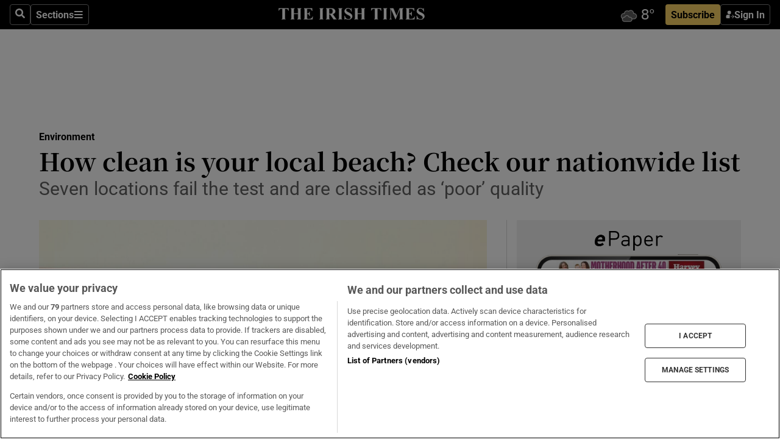

--- FILE ---
content_type: text/html; charset=utf-8
request_url: https://www.irishtimes.com/news/environment/how-clean-is-your-local-beach-check-our-nationwide-list-1.2182728
body_size: 58806
content:
<!DOCTYPE html><html lang="en"><head><script data-integration="inlineScripts">
    (function() {
      var _sf_async_config = window._sf_async_config = (window._sf_async_config || {});
      _sf_async_config.uid = 31036;
      _sf_async_config.domain = "irishtimes.com";
      _sf_async_config.useCanonical = true;
      _sf_async_config.useCanonicalDomain = true;
      _sf_async_config.sections = "environment";
      _sf_async_config.authors = "Michael O'Regan";
      _sf_async_config.flickerControl = false;
      var _cbq = window._cbq = (window._cbq || []);
      const OT = document.cookie.split('; ').find(row => row.startsWith('blaize_jwt'));
      if (OT)
      {
        _cbq.push(['_acct', 'paid']);
      } else {
        _cbq.push(['_acct', 'anon']);
      }
    })();
  ;
    var _comscore = _comscore || []; _comscore.push({ c1: "2", c2: "8946263" });
  ;gtmParamsString='';if(new RegExp("^https://irishtimes.arcpublishing.com", "i").test(window.location)){gtmParamsString='&gtm_auth=om4Ly4wwqa_7E-fLbBv46g&gtm_preview=env-6&gtm_cookies_win=x'};(function(w,d,s,l,i){w[l]=w[l]||[];w[l].push({'gtm.start':new Date().getTime(),event:'gtm.js'});var f=d.getElementsByTagName(s)[0],j=d.createElement(s),dl=l!='dataLayer'?'&l='+l:'';j.async=true;j.src='https://www.googletagmanager.com/gtm.js?id='+i+dl+gtmParamsString;f.parentNode.insertBefore(j,f);})(window,document,'script','dataLayer','GTM-NRHQKJ4');;window.isIE = !!window.MSInputMethodContext && !!document.documentMode;</script><script type="text/plain" class="optanon-category-C0002" async="" data-integration="chartbeat" src="https://static.chartbeat.com/js/chartbeat.js"></script><script>!function(n,e,i){if(!n){n=n||{},window.permutive=n,n.q=[],n.config=i||{},n.config.apiKey=e,n.config.environment=n.config.environment||"production";for(var o=["addon","identify","track","trigger","query","segment","segments","ready","on","once","user","consent"],r=0;r<o.length;r++){var t=o[r];n[t]=function(e){return function(){var i=Array.prototype.slice.call(arguments,0);n.q.push({functionName:e,arguments:i})}}(t)}}}(window.permutive, "4888a725-f640-4782-bd70-a3dd37877c2f", { "consentRequired": true });
    window.googletag=window.googletag||{},window.googletag.cmd=window.googletag.cmd||[],window.googletag.cmd.push(function(){if(0===window.googletag.pubads().getTargeting("permutive").length){var g=window.localStorage.getItem("_pdfps");window.googletag.pubads().setTargeting("permutive",g?JSON.parse(g):[])}});</script><script async="" src="https://fce2b75e-f11a-48ad-a60f-7e004eb1d340.edge.permutive.app/fce2b75e-f11a-48ad-a60f-7e004eb1d340-web.js"></script><script type="text/plain" class="optanon-category-C0002-C0004">window.addEventListener('OneTrustGroupsUpdated', function() {
    if (document.cookie.indexOf("OptanonAlertBoxClosed=") >=0 && OptanonActiveGroups.match(/(?=.*,C0002,)(?=.*,C0004,).*/)) {
      const OTConsentToken = document.cookie
        .split('; ')
        .find(row => row.startsWith('OptanonConsent='))
        .split('&')
        .find(row => row.startsWith('consentId'))
        .split('=')[1];
      permutive.consent({ "opt_in": true, "token": OTConsentToken });
    } else{
      permutive.consent({ "opt_in": false });
    }
  });</script><meta name="viewport" content="width=device-width, initial-scale=1"/><link rel="icon" type="image/x-icon" href="/pf/resources/favicon.ico?d=203&amp;mxId=00000000"/><title>How clean is your local beach? Check our nationwide list – The Irish Times</title><meta name="description" content="Seven locations fail the test and are classified as ‘poor’ quality"/><meta name="twitter:description" content="Seven locations fail the test and are classified as ‘poor’ quality"/><meta property="og:description" content="Seven locations fail the test and are classified as ‘poor’ quality"/><meta name="keywords" content="environmental-protection-agency,eu,waterford,wexford,matt-crowe,michael-o-regan,peter-webster"/><meta property="og:title" content="How clean is your local beach? Check our nationwide list"/><meta name="twitter:title" content="How clean is your local beach? Check our nationwide list"/><meta property="og:image" content="https://www.irishtimes.com/resizer/v2/CA4MKHNNFM6E5YPOD6I22E42JI.jpg?smart=true&amp;auth=deb7c9ceffe0369e920d69d342b18f2cf4364ee0a0473e63e1b8fd2da2b7907e&amp;width=1200&amp;height=630"/><meta property="og:image:alt" content="Ireland’s 136 identified bathing waters now have to meet standards almost twice as strict as those which previously applied. Three-quarters of Irish bathing waters qualified for the new classification of “excellent’’ quality. File photograph:  Thinkstock/Getty Images"/><meta name="twitter:image" content="https://www.irishtimes.com/resizer/v2/CA4MKHNNFM6E5YPOD6I22E42JI.jpg?smart=true&amp;auth=deb7c9ceffe0369e920d69d342b18f2cf4364ee0a0473e63e1b8fd2da2b7907e&amp;width=1200&amp;height=630"/><meta name="twitter:image:alt" content="Ireland’s 136 identified bathing waters now have to meet standards almost twice as strict as those which previously applied. Three-quarters of Irish bathing waters qualified for the new classification of “excellent’’ quality. File photograph:  Thinkstock/Getty Images"/><meta property="og:type" content="article"/><meta name="robots" content="noarchive"/><meta property="og:site_name" content="The Irish Times"/><meta property="og:url" content="https://www.irishtimes.com/news/environment/how-clean-is-your-local-beach-check-our-nationwide-list-1.2182728"/><meta name="twitter:site" content="@IrishTimes"/><meta name="twitter:card" content="summary_large_image"/><link rel="canonical" href="https://www.irishtimes.com/news/environment/how-clean-is-your-local-beach-check-our-nationwide-list-1.2182728"/><link rel="alternate" hrefLang="en-IE" href="https://www.irishtimes.com/news/environment/how-clean-is-your-local-beach-check-our-nationwide-list-1.2182728"/><link id="fusion-template-styles" rel="stylesheet" type="text/css" href="/pf/dist/components/combinations/default.css?d=203&amp;mxId=00000000"/><link id="fusion-siteStyles-styles" rel="stylesheet" type="text/css" href="/pf/dist/css/irishtimes.css?d=203&amp;mxId=00000000"/><style data-styled="" data-styled-version="5.3.11">.dNRVvG{c-expanded-menu;visibility:hidden;position:absolute;left:0px;top:0;}/*!sc*/
data-styled.g2[id="styled__StyledExpandedMenu-sc-1amt4zz-1"]{content:"dNRVvG,"}/*!sc*/
.hTjUEA .arcad > [id^='google_ads_iframe']:not(:empty){max-width:100%;}/*!sc*/
.hTjUEA .arcad > [id^='google_ads_iframe']:not(:empty)::before{content:'ADVERTISEMENT';display:-webkit-box;display:-webkit-flex;display:-ms-flexbox;display:flex;font-family:star-font,'Roboto',sans-serif;}/*!sc*/
.hTjUEA .arcad > [id^='google_ads_iframe']:empty[style]{width:0 !important;height:0 !important;}/*!sc*/
.bSFpgq .arcad > [id^='google_ads_iframe']:not(:empty){max-width:100%;}/*!sc*/
.bSFpgq .arcad > [id^='google_ads_iframe']:not(:empty)::before{content:'ADVERTISEMENT';display:-webkit-box;display:-webkit-flex;display:-ms-flexbox;display:flex;font-family:star-font,'Roboto',sans-serif;display:none;}/*!sc*/
.bSFpgq .arcad > [id^='google_ads_iframe']:empty[style]{width:0 !important;height:0 !important;}/*!sc*/
data-styled.g5[id="default__StyledAdUnit-sc-1moicrg-0"]{content:"hTjUEA,bSFpgq,"}/*!sc*/
</style><script type="application/javascript" id="polyfill-script">if(!Array.prototype.includes||!(window.Object && window.Object.assign)||!window.Promise||!window.Symbol||!window.fetch){document.write('<script type="application/javascript" src="/pf/dist/engine/polyfill.js?d=203&mxId=00000000" defer=""><\/script>')}</script><script id="fusion-engine-react-script" type="application/javascript" src="/pf/dist/engine/react.js?d=203&amp;mxId=00000000" defer=""></script><script id="fusion-engine-combinations-script" type="application/javascript" src="/pf/dist/components/combinations/default.js?d=203&amp;mxId=00000000" defer=""></script><script type="text/plain" class="optanon-category-C0004" async="" data-integration="nativo-ad" src="https://s.ntv.io/serve/load.js"></script><script type="text/plain" class="optanon-category-C0002" async="" data-integration="comscore" src="https://sb.scorecardresearch.com/beacon.js"></script><script id="xtreme-push" type="text/javascript">
      (function(p,u,s,h,e,r,l,i,b) {p['XtremePushObject']=s;p[s]=function(){
        (p[s].q=p[s].q||[]).push(arguments)};i=u.createElement('script');i.async=1;
        i.src=h;b=u.getElementsByTagName('script')[0];b.parentNode.insertBefore(i,b);
      })(window,document,'xtremepush','https://prod.webpu.sh/tEEXuB8vRMsRMzIydjRZIQjnQzT-EXwR/sdk.js');
      xtremepush('ready', function () {
        if (window.safari !== undefined) {
          const permission = xtremepush('push', 'permission');
          const views = JSON.parse(localStorage.getItem('xtremepush.data'))?.page_views;
          const sendPush = views % 55 === 0 || views === 1;
          if ((permission === 'default' || !permission) && (permission !== 'unavailable' && permission !== 'denied' ) && sendPush) {
            xtremepush('event', 'User Gesture');
          }
        } else {
          xtremepush('push', 'auto_prompt', true);
        }
      });
      </script><script type="application/ld+json">{
  "@context": "http://schema.org/",
  "@graph": [
    {
      "@id": "https://www.irishtimes.com/#website",
      "@type": "WebSite",
      "description": "Trusted journalism since 1859",
      "inLanguage": "en-IE",
      "name": "The Irish Times",
      "potentialAction": [
        {
          "@type": "SearchAction",
          "target": {
            "@type": "EntryPoint",
            "urlTemplate": "https://www.irishtimes.com/search/?query={search_term_string}"
          },
          "query-input": "required name=search_term_string"
        }
      ],
      "publisher": {
        "@id": "https://www.irishtimes.com/#organization"
      },
      "url": "https://www.irishtimes.com/"
    },
    {
      "@id": "https://www.irishtimes.com/#organization",
      "@type": "Organization",
      "address": {
        "@type": "PostalAddress",
        "postOfficeBoxNumber": "PO Box 74",
        "streetAddress": "24-28 Tara Street",
        "addressLocality": "Dublin 2",
        "addressRegion": "County Dublin",
        "addressCountry": "IE",
        "postalCode": "D02 CX89"
      },
      "contactPoint": [
        {
          "@type": "ContactPoint",
          "contactType": "Customer Support",
          "email": "services@irishtimes.com",
          "telephone": "+353 1 9203901"
        },
        {
          "@type": "ContactPoint",
          "contactType": "Sales",
          "email": "mediasolutions@irishtimes.com",
          "telephone": "+353 1 5320978"
        },
        {
          "@type": "ContactPoint",
          "contactType": "News Desk",
          "email": "newsdesk@irishtimes.com",
          "telephone": ""
        }
      ],
      "image": {
        "@id": "https://www.irishtimes.com/#/schema/logo/image/"
      },
      "logo": {
        "@type": "ImageObject",
        "@id": "https://www.irishtimes.com/#/schema/logo/image/",
        "url": "https://www.irishtimes.com/resizer/v2/U2PAOOOEIVHTJEP6IX3N5QHLYM.png?smart=true&auth=8ed926a16ed518a8a7d3811053a580479dcf90f84d2adaaa3a5ebeb4bb68695f&width=1024",
        "width": 1024,
        "height": 547,
        "caption": "The Irish Times"
      },
      "name": "The Irish Times",
      "sameAs": [
        "https://www.facebook.com/irishtimes/",
        "http://www.linkedin.com/company/the-irish-times",
        "https://www.youtube.com/user/IrishTimes",
        "https://x.com/IrishTimes"
      ],
      "url": "https://www.irishtimes.com"
    }
  ]
}</script><script type="application/ld+json">{
  "@context": "https://schema.org",
  "@type": "NewsArticle",
  "url": "https://www.irishtimes.com/news/environment/how-clean-is-your-local-beach-check-our-nationwide-list-1.2182728",
  "publisher": {
    "@type": "Organization",
    "name": "The Irish Times",
    "url": "https://www.irishtimes.com",
    "logo": {
      "@type": "ImageObject",
      "url": "",
      "width": 600,
      "height": 60
    }
  },
  "author": [
    {
      "@type": "Person",
      "name": "Michael O'Regan",
      "url": "https://www.irishtimes.com/author/michael-oregan",
      "sameAs": "https://www.irishtimes.com/author/michael-oregan"
    }
  ],
  "mainEntityOfPage": {
    "@type": "WebPage",
    "@id": "https://schema.org/WebPage",
    "url": "https://www.irishtimes.com/news/environment/how-clean-is-your-local-beach-check-our-nationwide-list-1.2182728"
  },
  "dateModified": "2015-04-20T23:30:07Z",
  "datePublished": "2015-04-20T23:30:07Z",
  "headline": "How clean is your local beach? Check our nationwide list",
  "description": "Seven locations fail the test and are classified as ‘poor’ quality",
  "articleSection": "Environment",
  "image": [
    "https://www.irishtimes.com/resizer/v2/CA4MKHNNFM6E5YPOD6I22E42JI.jpg?auth=deb7c9ceffe0369e920d69d342b18f2cf4364ee0a0473e63e1b8fd2da2b7907e&smart=true&width=1600&height=900",
    "https://www.irishtimes.com/resizer/v2/CA4MKHNNFM6E5YPOD6I22E42JI.jpg?auth=deb7c9ceffe0369e920d69d342b18f2cf4364ee0a0473e63e1b8fd2da2b7907e&smart=true&width=1600&height=1200",
    "https://www.irishtimes.com/resizer/v2/CA4MKHNNFM6E5YPOD6I22E42JI.jpg?auth=deb7c9ceffe0369e920d69d342b18f2cf4364ee0a0473e63e1b8fd2da2b7907e&smart=true&width=1600&height=1600"
  ],
  "inLanguage": "",
  "isAccessibleForFree": "False",
  "hasPart": {
    "@type": "WebPageElement",
    "isAccessibleForFree": "False",
    "cssSelector": ".paywall"
  }
}</script><link rel="preload" href="/pf/resources/fonts/noto-serif-jp/noto-serif-jp-regular.woff2?d=203&amp;mxId=00000000" as="font" type="font/woff2" crossorigin="anonymous"/><link rel="preload" href="/pf/resources/fonts/noto-serif-jp/noto-serif-jp-700.woff2?d=203&amp;mxId=00000000" as="font" type="font/woff2" crossorigin="anonymous"/><link rel="preload" href="/pf/resources/fonts/roboto/roboto-regular.woff2?d=203&amp;mxId=00000000" as="font" type="font/woff2" crossorigin="anonymous"/><link rel="preload" href="/pf/resources/fonts/roboto/roboto-700.woff2?d=203&amp;mxId=00000000" as="font" type="font/woff2" crossorigin="anonymous"/><script data-integration="inlineScripts">
    function PoWaReady() {
      // 0. DEFAULTS
      window.PoWaSettings = window.PoWaSettings || [];
      window.PoWaSettings.advertising = window.PoWaSettings.advertising || [];
      // 1. CookieBanner ONLOAD
      window.addEventListener("powaRender", function() {
        window.PoWaSettings.advertising.adBar = {skipOffset: 6};
        if (typeof OptanonActiveGroups==="string" && OptanonActiveGroups.match(/(?=.*,C0002,).*/)) {
            // 2. Cookies Granted
            window.PoWaSettings.advertising.gdprConsentGranted = true;
        } else {
            // 3. Set Default value
            window.PoWaSettings.advertising.gdprConsentGranted = window.PoWaSettings.advertising.gdprConsentGranted || false;
        }
      });
      // 4. CookieBanner ONCLICK
      window.addEventListener("OneTrustGroupsUpdated", function() {
          // 1. Set Default value
          window.PoWaSettings.advertising.gdprConsentGranted = !!OptanonActiveGroups.match(/(?=.,C0002,)./);
      });
      // 5. DataLayer event
      window.dataLayer = window.dataLayer || [];
      dataLayer.push({
        "has_PoWaSettings_load": true,
        "event": "donewith_PoWaSettings"
      });
    }

    var i = 0;
    function checkIsPoWaReady() {
      i = i + 1;
      if (typeof window.PoWaSettings==="object" && typeof OptanonActiveGroups==="string") {
          //stop the polling
          PoWaReady();
          clearInterval(pollforPoWaReady);
      } else if (i > 500) {
          //give up after 5 sec
          clearInterval(pollforPoWaReady);
      }
    }
    // Start polling
    var pollforPoWaReady = setInterval(checkIsPoWaReady, 10);
  ;
    const playFullScreen = (e) => {
      if (!!e.element.dataset.mobilefullscreen) {
        const windowWidth = document.querySelector('#fusion-app').offsetWidth || window.innerWidth;
        const mobileWidth = 733;
        if (windowWidth < mobileWidth) {
          if (!e.powa.isFullscreen()) {
            if (document.fullscreenEnabled) {
              // Set the PoWa element itself to fullscreen not the player, this overcomes an
              // issue with Android and fullscreen video rotation closing the video when the
              // device is rotated and the video is in fullscreen mode
              e.element.requestFullscreen();
              return;
            }

            e.powa.fullscreen();
          }
        }
      }
    }

    const mobilePoWaFullscreen = (event) => {
      const player = event.detail.powa;

      player.on('firstFrame', (e) => {
        playFullScreen(e);
      });

      player.on('play', (e) => {
        // Delay calling our function 100ms to not have a race condition with the
        // firstFrame event
        setTimeout(() => {
          playFullScreen(e);
        }, 100);
      });
    };

    window.addEventListener('powaReady', mobilePoWaFullscreen);
  ;
  window.addEventListener('DOMContentLoaded', (event) => {
    queryly.init("954cd8bb239245f9", document.querySelectorAll("#fusion-app"));
  });
</script><script defer="" data-integration="queryly" src="https://www.queryly.com/js/queryly.v4.min.js"></script><script src="https://cdn.cookielaw.org/consent/tcf.stub.js" type="text/javascript"></script><script src="https://static.illuma-tech.com/js/async_gam_ipt.js" async=""></script></head><body class="custom-it"><noscript data-integration="comscore"><img alt="comscore" src="https://sb.scorecardresearch.com/p?c1=2&amp;c2=8946263&amp;cv=2.0&amp;cj=1"/></noscript><noscript><iframe src="https://www.googletagmanager.com/ns.html?id=GTM-NRHQKJ4" height="0" width="0" style="display:none;visibility:hidden"></iframe></noscript><div id="fusion-app"><div class="b-it-right-rail-advanced"><header class="c-stack b-it-right-rail-advanced__navigation page-header" data-style-direction="vertical" data-style-justification="start" data-style-alignment="unset" data-style-inline="false" data-style-wrap="nowrap"><nav id="main-nav" class="b-it-header-nav-chain " aria-label="Sections Menu" data-owner="it"><div class="b-it-header-nav-chain__top-layout"><div class="b-it-header-nav-chain__nav-left"><div class="nav-components--mobile" data-testid="nav-chain-nav-components-mobile-left"><button data-testid="nav-chain-nav-section-button" aria-label="Sections" class="c-button c-button--small c-button--secondary-reverse" type="button"><svg class="c-icon" width="48" height="48" xmlns="http://www.w3.org/2000/svg" viewBox="0 0 512 512" fill="currentColor" aria-hidden="true" focusable="false"><path d="M25 96C25 78.33 39.33 64 57 64H441C458.7 64 473 78.33 473 96C473 113.7 458.7 128 441 128H57C39.33 128 25 113.7 25 96ZM25 256C25 238.3 39.33 224 57 224H441C458.7 224 473 238.3 473 256C473 273.7 458.7 288 441 288H57C39.33 288 25 273.7 25 256ZM441 448H57C39.33 448 25 433.7 25 416C25 398.3 39.33 384 57 384H441C458.7 384 473 398.3 473 416C473 433.7 458.7 448 441 448Z"></path></svg></button></div><div class="nav-components--desktop" data-testid="nav-chain-nav-components-desktop-left"><button aria-label="Search" class="c-button c-button--small c-button--secondary-reverse" type="button"><span><svg class="c-icon" width="48" height="48" xmlns="http://www.w3.org/2000/svg" viewBox="0 0 512 512" fill="currentColor" aria-hidden="true" focusable="false"><path d="M505 442.7L405.3 343c-4.5-4.5-10.6-7-17-7H372c27.6-35.3 44-79.7 44-128C416 93.1 322.9 0 208 0S0 93.1 0 208s93.1 208 208 208c48.3 0 92.7-16.4 128-44v16.3c0 6.4 2.5 12.5 7 17l99.7 99.7c9.4 9.4 24.6 9.4 33.9 0l28.3-28.3c9.4-9.4 9.4-24.6.1-34zM208 336c-70.7 0-128-57.2-128-128 0-70.7 57.2-128 128-128 70.7 0 128 57.2 128 128 0 70.7-57.2 128-128 128z"></path></svg></span></button><button data-testid="nav-chain-nav-section-button" aria-label="Sections" class="c-button c-button--small c-button--secondary-reverse" type="button"><span>Sections</span><svg class="c-icon" width="48" height="48" xmlns="http://www.w3.org/2000/svg" viewBox="0 0 512 512" fill="currentColor" aria-hidden="true" focusable="false"><path d="M25 96C25 78.33 39.33 64 57 64H441C458.7 64 473 78.33 473 96C473 113.7 458.7 128 441 128H57C39.33 128 25 113.7 25 96ZM25 256C25 238.3 39.33 224 57 224H441C458.7 224 473 238.3 473 256C473 273.7 458.7 288 441 288H57C39.33 288 25 273.7 25 256ZM441 448H57C39.33 448 25 433.7 25 416C25 398.3 39.33 384 57 384H441C458.7 384 473 398.3 473 416C473 433.7 458.7 448 441 448Z"></path></svg></button></div></div><a title="The Irish Times" class="c-link b-it-header-nav-chain__logo b-it-header-nav-chain__logo--center nav-logo-hidden svg-logo" href="/" aria-hidden="true" tabindex="-1"><img src="https://static.themebuilder.aws.arc.pub/irishtimes/1647534191733.svg" alt="The Irish Times" data-chromatic="ignore"/></a><div class="b-it-header-nav-chain__nav-right"><div class="nav-components--mobile" data-testid="nav-chain-nav-components-mobile-right"><div class="c-stack b-signin-subscribe-block" data-style-direction="horizontal" data-style-justification="center" data-style-alignment="center" data-style-inline="false" data-style-wrap="nowrap" style="--c-stack-gap:1rem"><a target="_blank" style="display:none" rel="noreferrer" class="c-button c-button--link c-button--small c-button--primary b-signin-subscribe-block__subscribe" href="/subscribe"><span><span style="display:none">Subscribe</span></span></a><button class="c-button c-button--small c-button--secondary-reverse b-signin-subscribe-block__btn--signin" type="button"><span><div class="c-stack" data-style-direction="horizontal" data-style-justification="start" data-style-alignment="center" data-style-inline="false" data-style-wrap="nowrap" style="--c-stack-gap:0.5rem"><svg width="14" height="16" viewBox="0 0 24 24" fill="none" xmlns="http://www.w3.org/2000/svg"><mask id="mask0_757:236487" style="mask-type:alpha" maskUnits="userSpaceOnUse" x="0" y="0" width="24" height="24"><rect width="24" height="24" fill="#C4C4C4"></rect></mask><g mask="url(#mask0_757:236487)"><ellipse cx="9.79117" cy="6.02353" rx="5.02353" ry="5.02353" fill="white"></ellipse><path d="M11.0471 22.35V12.3029H5C2.79086 12.3029 1 14.0938 1 16.3029V20.35C1 21.4546 1.89543 22.35 3 22.35H11.0471Z" fill="white"></path><path fill-rule="evenodd" clip-rule="evenodd" d="M19.3391 22.1044C19.2762 22.1862 19.1937 22.2477 19.0916 22.2886C18.9894 22.3295 18.8833 22.35 18.7733 22.35C18.5533 22.35 18.3647 22.2681 18.2075 22.1044C18.0504 21.9406 17.9718 21.7441 17.9718 21.5148C17.9718 21.4002 17.9954 21.2896 18.0425 21.1832C18.0897 21.0767 18.1447 20.9907 18.2075 20.9252L20.8478 18.174H14.3839C14.1482 18.174 13.9517 18.0921 13.7946 17.9283C13.6374 17.7646 13.5588 17.568 13.5588 17.3388C13.5588 17.1095 13.6374 16.913 13.7946 16.7492C13.9517 16.5854 14.1482 16.5036 14.3839 16.5036H20.8478L18.2075 13.7277C18.1447 13.6622 18.0897 13.5762 18.0425 13.4698C17.9954 13.3633 17.9718 13.2528 17.9718 13.1382C17.9718 12.9089 18.0504 12.7124 18.2075 12.5486C18.3647 12.3848 18.5533 12.3029 18.7733 12.3029C18.8833 12.3029 18.9894 12.3275 19.0916 12.3766C19.1937 12.4258 19.2762 12.4831 19.3391 12.5486L23.3702 16.7492C23.433 16.8147 23.488 16.9007 23.5352 17.0071C23.5823 17.1136 23.6059 17.2241 23.6059 17.3388C23.6059 17.4534 23.5823 17.5598 23.5352 17.6581C23.488 17.7564 23.433 17.8464 23.3702 17.9283L19.3391 22.1044Z" fill="white"></path></g></svg></div></span></button></div></div><div class="nav-components--desktop" data-testid="nav-chain-nav-components-desktop-right"><div id="fusion-static-enter:html-block-f0f1j0n1myTR7B9-0-0-0" style="display:none" data-fusion-component="html-block-f0f1j0n1myTR7B9-0-0-0"></div><div><iframe scrolling="no" id="fw-desktop" data-src="https://lw.foreca.net/v4/en/site/irishtimes/widget/?name=Dublin&id=102964574" style="width: 85px; height: 40px; border:0; margin: 0; display: flex; align-items: center;"></iframe></div><div id="fusion-static-exit:html-block-f0f1j0n1myTR7B9-0-0-0" style="display:none" data-fusion-component="html-block-f0f1j0n1myTR7B9-0-0-0"></div><div class="c-stack b-signin-subscribe-block" data-style-direction="horizontal" data-style-justification="center" data-style-alignment="center" data-style-inline="false" data-style-wrap="nowrap" style="--c-stack-gap:1rem"><a target="_blank" style="display:none" rel="noreferrer" class="c-button c-button--link c-button--small c-button--primary b-signin-subscribe-block__subscribe" href="/subscribe"><span><span style="display:none">Subscribe</span></span></a><button class="c-button c-button--small c-button--secondary-reverse b-signin-subscribe-block__btn--signin" type="button"><span><div class="c-stack" data-style-direction="horizontal" data-style-justification="start" data-style-alignment="center" data-style-inline="false" data-style-wrap="nowrap" style="--c-stack-gap:0.5rem"><svg width="14" height="16" viewBox="0 0 24 24" fill="none" xmlns="http://www.w3.org/2000/svg"><mask id="mask0_757:236487" style="mask-type:alpha" maskUnits="userSpaceOnUse" x="0" y="0" width="24" height="24"><rect width="24" height="24" fill="#C4C4C4"></rect></mask><g mask="url(#mask0_757:236487)"><ellipse cx="9.79117" cy="6.02353" rx="5.02353" ry="5.02353" fill="white"></ellipse><path d="M11.0471 22.35V12.3029H5C2.79086 12.3029 1 14.0938 1 16.3029V20.35C1 21.4546 1.89543 22.35 3 22.35H11.0471Z" fill="white"></path><path fill-rule="evenodd" clip-rule="evenodd" d="M19.3391 22.1044C19.2762 22.1862 19.1937 22.2477 19.0916 22.2886C18.9894 22.3295 18.8833 22.35 18.7733 22.35C18.5533 22.35 18.3647 22.2681 18.2075 22.1044C18.0504 21.9406 17.9718 21.7441 17.9718 21.5148C17.9718 21.4002 17.9954 21.2896 18.0425 21.1832C18.0897 21.0767 18.1447 20.9907 18.2075 20.9252L20.8478 18.174H14.3839C14.1482 18.174 13.9517 18.0921 13.7946 17.9283C13.6374 17.7646 13.5588 17.568 13.5588 17.3388C13.5588 17.1095 13.6374 16.913 13.7946 16.7492C13.9517 16.5854 14.1482 16.5036 14.3839 16.5036H20.8478L18.2075 13.7277C18.1447 13.6622 18.0897 13.5762 18.0425 13.4698C17.9954 13.3633 17.9718 13.2528 17.9718 13.1382C17.9718 12.9089 18.0504 12.7124 18.2075 12.5486C18.3647 12.3848 18.5533 12.3029 18.7733 12.3029C18.8833 12.3029 18.9894 12.3275 19.0916 12.3766C19.1937 12.4258 19.2762 12.4831 19.3391 12.5486L23.3702 16.7492C23.433 16.8147 23.488 16.9007 23.5352 17.0071C23.5823 17.1136 23.6059 17.2241 23.6059 17.3388C23.6059 17.4534 23.5823 17.5598 23.5352 17.6581C23.488 17.7564 23.433 17.8464 23.3702 17.9283L19.3391 22.1044Z" fill="white"></path></g></svg></div></span></button></div></div></div></div><div id="flyout-overlay" data-testid="nav-chain-flyout-overlay" class="c-stack b-it-header-nav-chain__flyout-overlay closed" data-style-direction="vertical" data-style-justification="start" data-style-alignment="unset" data-style-inline="false" data-style-wrap="nowrap"><div><div class="c-stack b-it-header-nav-chain__flyout-nav-wrapper closed" data-style-direction="vertical" data-style-justification="start" data-style-alignment="unset" data-style-inline="false" data-style-wrap="nowrap"><div class="b-it-header-nav-chain__flyout-close-button"><button aria-label="Close" class="c-button c-button--small c-button--secondary-reverse" type="button"><svg class="c-icon" width="24" height="24" xmlns="http://www.w3.org/2000/svg" viewBox="0 0 512 512" fill="currentColor" aria-hidden="true" focusable="false"><path d="M406.6 361.4C419.1 373.9 419.1 394.15 406.6 406.65C400.4 412.9 392.2 416 384 416C375.8 416 367.62 412.875 361.38 406.625L256 301.3L150.63 406.6C144.38 412.9 136.19 416 128 416C119.81 416 111.63 412.9 105.375 406.6C92.875 394.1 92.875 373.85 105.375 361.35L210.775 255.95L105.375 150.6C92.875 138.1 92.875 117.85 105.375 105.35C117.875 92.85 138.125 92.85 150.625 105.35L256 210.8L361.4 105.4C373.9 92.9 394.15 92.9 406.65 105.4C419.15 117.9 419.15 138.15 406.65 150.65L301.25 256.05L406.6 361.4Z"></path></svg></button></div><div class="nav-menu"><div data-testid="nav-chain-nav-components-mobile" class="c-stack nav-components--mobile" data-style-direction="vertical" data-style-justification="start" data-style-alignment="unset" data-style-inline="false" data-style-wrap="nowrap"><div class="b-subscribe-button-block"><div><iframe scrolling="no" id="fw-mobile" data-src="https://lw.foreca.net/v4/en/site/irishtimes/widget/?name=Dublin&id=102964574" style="width: 85px; height: 40px; border:0; margin: 0;"></iframe></div><a target="_blank" class="c-button c-button--link c-button--full-width c-button--medium c-button--primary" href="/subscribe"><span>Subscribe</span></a></div><button aria-label="Search" class="c-button c-button--small c-button--secondary-reverse" type="button"><span><svg class="c-icon" width="48" height="48" xmlns="http://www.w3.org/2000/svg" viewBox="0 0 512 512" fill="currentColor" aria-hidden="true" focusable="false"><path d="M505 442.7L405.3 343c-4.5-4.5-10.6-7-17-7H372c27.6-35.3 44-79.7 44-128C416 93.1 322.9 0 208 0S0 93.1 0 208s93.1 208 208 208c48.3 0 92.7-16.4 128-44v16.3c0 6.4 2.5 12.5 7 17l99.7 99.7c9.4 9.4 24.6 9.4 33.9 0l28.3-28.3c9.4-9.4 9.4-24.6.1-34zM208 336c-70.7 0-128-57.2-128-128 0-70.7 57.2-128 128-128 70.7 0 128 57.2 128 128 0 70.7-57.2 128-128 128z"></path></svg></span></button></div><div data-testid="nav-chain-nav-components-desktop" class="c-stack nav-components--desktop" data-style-direction="vertical" data-style-justification="start" data-style-alignment="unset" data-style-inline="false" data-style-wrap="nowrap"></div></div><ul class="c-stack b-it-header-nav-chain__flyout-nav" data-style-direction="vertical" data-style-justification="start" data-style-alignment="unset" data-style-inline="false" data-style-wrap="nowrap"><li class="section-item" data-testid="nav-chain-section-item"><a class="c-link" href="/" aria-hidden="true" tabindex="-1">Home</a></li><li class="section-item" data-testid="nav-chain-section-item"><a class="c-link" href="/latest/" aria-hidden="true" tabindex="-1">Latest</a></li><li class="section-item" data-testid="nav-chain-section-item"><a class="c-link" href="/subscriber-only/" aria-hidden="true" tabindex="-1">Subscriber Only</a></li><li class="section-item" data-testid="nav-chain-section-item"><div data-testid="nav-chain-section-item-subsection" class="c-stack b-it-header-nav-chain__subsection-anchor subsection-anchor " data-style-direction="horizontal" data-style-justification="start" data-style-alignment="center" data-style-inline="false" data-style-wrap="nowrap"><a class="c-link" href="/crosswords-puzzles/" aria-hidden="true" tabindex="-1">Crosswords &amp; Puzzles</a><button aria-expanded="false" aria-controls="header_sub_section_crosswords-puzzles" aria-label="Show Crosswords &amp; Puzzles sub sections" class="c-button c-button--medium c-button--default submenu-caret" type="button"><span><svg class="c-icon" width="20" height="20" xmlns="http://www.w3.org/2000/svg" viewBox="0 0 512 512" fill="currentColor" aria-hidden="true" focusable="false"><path d="M256 416C247.812 416 239.62 412.875 233.38 406.625L41.38 214.625C28.88 202.125 28.88 181.875 41.38 169.375C53.88 156.875 74.13 156.875 86.63 169.375L256 338.8L425.4 169.4C437.9 156.9 458.15 156.9 470.65 169.4C483.15 181.9 483.15 202.15 470.65 214.65L278.65 406.65C272.4 412.9 264.2 416 256 416Z"></path></svg></span></button></div><div class="b-it-header-nav-chain__subsection-container "><ul class="b-it-header-nav-chain__subsection-menu" id="header_sub_section_crosswords-puzzles"><li class="subsection-item" data-testid="nav-chain-subsection-item"><a class="c-link" href="/crosswords-puzzles/crosaire/" aria-hidden="true" tabindex="-1">Crosaire</a></li><li class="subsection-item" data-testid="nav-chain-subsection-item"><a class="c-link" href="/crosswords-puzzles/simplex/" aria-hidden="true" tabindex="-1">Simplex</a></li><li class="subsection-item" data-testid="nav-chain-subsection-item"><a class="c-link" href="/crosswords-puzzles/sudoku/" aria-hidden="true" tabindex="-1">Sudoku</a></li><li class="subsection-item" data-testid="nav-chain-subsection-item"><a class="c-link" href="/crosswords-puzzles/news-quiz/" aria-hidden="true" tabindex="-1">News Quiz</a></li></ul></div></li><li class="section-item" data-testid="nav-chain-section-item"><div data-testid="nav-chain-section-item-subsection" class="c-stack b-it-header-nav-chain__subsection-anchor subsection-anchor " data-style-direction="horizontal" data-style-justification="start" data-style-alignment="center" data-style-inline="false" data-style-wrap="nowrap"><a class="c-link" href="/ireland/" aria-hidden="true" tabindex="-1">Ireland</a><button aria-expanded="false" aria-controls="header_sub_section_ireland" aria-label="Show Ireland sub sections" class="c-button c-button--medium c-button--default submenu-caret" type="button"><span><svg class="c-icon" width="20" height="20" xmlns="http://www.w3.org/2000/svg" viewBox="0 0 512 512" fill="currentColor" aria-hidden="true" focusable="false"><path d="M256 416C247.812 416 239.62 412.875 233.38 406.625L41.38 214.625C28.88 202.125 28.88 181.875 41.38 169.375C53.88 156.875 74.13 156.875 86.63 169.375L256 338.8L425.4 169.4C437.9 156.9 458.15 156.9 470.65 169.4C483.15 181.9 483.15 202.15 470.65 214.65L278.65 406.65C272.4 412.9 264.2 416 256 416Z"></path></svg></span></button></div><div class="b-it-header-nav-chain__subsection-container "><ul class="b-it-header-nav-chain__subsection-menu" id="header_sub_section_ireland"><li class="subsection-item" data-testid="nav-chain-subsection-item"><a class="c-link" href="/ireland/dublin/" aria-hidden="true" tabindex="-1">Dublin</a></li><li class="subsection-item" data-testid="nav-chain-subsection-item"><a class="c-link" href="/ireland/education/" aria-hidden="true" tabindex="-1">Education</a></li><li class="subsection-item" data-testid="nav-chain-subsection-item"><a class="c-link" href="/ireland/housing-planning/" aria-hidden="true" tabindex="-1">Housing &amp; Planning</a></li><li class="subsection-item" data-testid="nav-chain-subsection-item"><a class="c-link" href="/ireland/social-affairs/" aria-hidden="true" tabindex="-1">Social Affairs</a></li><li class="subsection-item" data-testid="nav-chain-subsection-item"><a class="c-link" href="/ireland/stardust/" aria-hidden="true" tabindex="-1">Stardust</a></li></ul></div></li><li class="section-item" data-testid="nav-chain-section-item"><div data-testid="nav-chain-section-item-subsection" class="c-stack b-it-header-nav-chain__subsection-anchor subsection-anchor " data-style-direction="horizontal" data-style-justification="start" data-style-alignment="center" data-style-inline="false" data-style-wrap="nowrap"><a class="c-link" href="/politics/" aria-hidden="true" tabindex="-1">Politics</a><button aria-expanded="false" aria-controls="header_sub_section_politics" aria-label="Show Politics sub sections" class="c-button c-button--medium c-button--default submenu-caret" type="button"><span><svg class="c-icon" width="20" height="20" xmlns="http://www.w3.org/2000/svg" viewBox="0 0 512 512" fill="currentColor" aria-hidden="true" focusable="false"><path d="M256 416C247.812 416 239.62 412.875 233.38 406.625L41.38 214.625C28.88 202.125 28.88 181.875 41.38 169.375C53.88 156.875 74.13 156.875 86.63 169.375L256 338.8L425.4 169.4C437.9 156.9 458.15 156.9 470.65 169.4C483.15 181.9 483.15 202.15 470.65 214.65L278.65 406.65C272.4 412.9 264.2 416 256 416Z"></path></svg></span></button></div><div class="b-it-header-nav-chain__subsection-container "><ul class="b-it-header-nav-chain__subsection-menu" id="header_sub_section_politics"><li class="subsection-item" data-testid="nav-chain-subsection-item"><a class="c-link" href="/politics/poll/" aria-hidden="true" tabindex="-1">Poll</a></li><li class="subsection-item" data-testid="nav-chain-subsection-item"><a class="c-link" href="/politics/oireachtas/" aria-hidden="true" tabindex="-1">Oireachtas</a></li><li class="subsection-item" data-testid="nav-chain-subsection-item"><a class="c-link" href="/common-ground/" aria-hidden="true" tabindex="-1">Common Ground</a></li><li class="subsection-item" data-testid="nav-chain-subsection-item"><a class="c-link" href="/politics/elections-referendums/" aria-hidden="true" tabindex="-1">Elections &amp; Referendums</a></li></ul></div></li><li class="section-item" data-testid="nav-chain-section-item"><div data-testid="nav-chain-section-item-subsection" class="c-stack b-it-header-nav-chain__subsection-anchor subsection-anchor " data-style-direction="horizontal" data-style-justification="start" data-style-alignment="center" data-style-inline="false" data-style-wrap="nowrap"><a class="c-link" href="/opinion/" aria-hidden="true" tabindex="-1">Opinion</a><button aria-expanded="false" aria-controls="header_sub_section_opinion" aria-label="Show Opinion sub sections" class="c-button c-button--medium c-button--default submenu-caret" type="button"><span><svg class="c-icon" width="20" height="20" xmlns="http://www.w3.org/2000/svg" viewBox="0 0 512 512" fill="currentColor" aria-hidden="true" focusable="false"><path d="M256 416C247.812 416 239.62 412.875 233.38 406.625L41.38 214.625C28.88 202.125 28.88 181.875 41.38 169.375C53.88 156.875 74.13 156.875 86.63 169.375L256 338.8L425.4 169.4C437.9 156.9 458.15 156.9 470.65 169.4C483.15 181.9 483.15 202.15 470.65 214.65L278.65 406.65C272.4 412.9 264.2 416 256 416Z"></path></svg></span></button></div><div class="b-it-header-nav-chain__subsection-container "><ul class="b-it-header-nav-chain__subsection-menu" id="header_sub_section_opinion"><li class="subsection-item" data-testid="nav-chain-subsection-item"><a class="c-link" href="/opinion/editorials/" aria-hidden="true" tabindex="-1">Editorials</a></li><li class="subsection-item" data-testid="nav-chain-subsection-item"><a class="c-link" href="/opinion/an-irish-diary/" aria-hidden="true" tabindex="-1">An Irish Diary</a></li><li class="subsection-item" data-testid="nav-chain-subsection-item"><a class="c-link" href="/opinion/letters/" aria-hidden="true" tabindex="-1">Letters</a></li><li class="subsection-item" data-testid="nav-chain-subsection-item"><a class="c-link" href="/opinion/cartoon/" aria-hidden="true" tabindex="-1">Cartoon</a></li></ul></div></li><li class="section-item" data-testid="nav-chain-section-item"><div data-testid="nav-chain-section-item-subsection" class="c-stack b-it-header-nav-chain__subsection-anchor subsection-anchor " data-style-direction="horizontal" data-style-justification="start" data-style-alignment="center" data-style-inline="false" data-style-wrap="nowrap"><a class="c-link" href="/business/" aria-hidden="true" tabindex="-1">Business</a><button aria-expanded="false" aria-controls="header_sub_section_business" aria-label="Show Business sub sections" class="c-button c-button--medium c-button--default submenu-caret" type="button"><span><svg class="c-icon" width="20" height="20" xmlns="http://www.w3.org/2000/svg" viewBox="0 0 512 512" fill="currentColor" aria-hidden="true" focusable="false"><path d="M256 416C247.812 416 239.62 412.875 233.38 406.625L41.38 214.625C28.88 202.125 28.88 181.875 41.38 169.375C53.88 156.875 74.13 156.875 86.63 169.375L256 338.8L425.4 169.4C437.9 156.9 458.15 156.9 470.65 169.4C483.15 181.9 483.15 202.15 470.65 214.65L278.65 406.65C272.4 412.9 264.2 416 256 416Z"></path></svg></span></button></div><div class="b-it-header-nav-chain__subsection-container "><ul class="b-it-header-nav-chain__subsection-menu" id="header_sub_section_business"><li class="subsection-item" data-testid="nav-chain-subsection-item"><a class="c-link" href="/budget/" aria-hidden="true" tabindex="-1">Budget 2026</a></li><li class="subsection-item" data-testid="nav-chain-subsection-item"><a class="c-link" href="/business/economy/" aria-hidden="true" tabindex="-1">Economy</a></li><li class="subsection-item" data-testid="nav-chain-subsection-item"><a class="c-link" href="/business/farming-food/" aria-hidden="true" tabindex="-1">Farming &amp; Food</a></li><li class="subsection-item" data-testid="nav-chain-subsection-item"><a class="c-link" href="/business/financial-services/" aria-hidden="true" tabindex="-1">Financial Services</a></li><li class="subsection-item" data-testid="nav-chain-subsection-item"><a class="c-link" href="/business/innovation/" aria-hidden="true" tabindex="-1">Innovation</a></li><li class="subsection-item" data-testid="nav-chain-subsection-item"><a class="c-link" href="/business/markets/" aria-hidden="true" tabindex="-1">Markets</a></li><li class="subsection-item" data-testid="nav-chain-subsection-item"><a class="c-link" href="/business/work/" aria-hidden="true" tabindex="-1">Work</a></li><li class="subsection-item" data-testid="nav-chain-subsection-item"><a class="c-link" href="/property/commercial-property/" aria-hidden="true" tabindex="-1">Commercial Property</a></li></ul></div></li><li class="section-item" data-testid="nav-chain-section-item"><div data-testid="nav-chain-section-item-subsection" class="c-stack b-it-header-nav-chain__subsection-anchor subsection-anchor " data-style-direction="horizontal" data-style-justification="start" data-style-alignment="center" data-style-inline="false" data-style-wrap="nowrap"><a class="c-link" href="/world/" aria-hidden="true" tabindex="-1">World</a><button aria-expanded="false" aria-controls="header_sub_section_world" aria-label="Show World sub sections" class="c-button c-button--medium c-button--default submenu-caret" type="button"><span><svg class="c-icon" width="20" height="20" xmlns="http://www.w3.org/2000/svg" viewBox="0 0 512 512" fill="currentColor" aria-hidden="true" focusable="false"><path d="M256 416C247.812 416 239.62 412.875 233.38 406.625L41.38 214.625C28.88 202.125 28.88 181.875 41.38 169.375C53.88 156.875 74.13 156.875 86.63 169.375L256 338.8L425.4 169.4C437.9 156.9 458.15 156.9 470.65 169.4C483.15 181.9 483.15 202.15 470.65 214.65L278.65 406.65C272.4 412.9 264.2 416 256 416Z"></path></svg></span></button></div><div class="b-it-header-nav-chain__subsection-container "><ul class="b-it-header-nav-chain__subsection-menu" id="header_sub_section_world"><li class="subsection-item" data-testid="nav-chain-subsection-item"><a class="c-link" href="/world/europe/" aria-hidden="true" tabindex="-1">Europe</a></li><li class="subsection-item" data-testid="nav-chain-subsection-item"><a class="c-link" href="/world/uk/" aria-hidden="true" tabindex="-1">UK</a></li><li class="subsection-item" data-testid="nav-chain-subsection-item"><a class="c-link" href="/world/us/" aria-hidden="true" tabindex="-1">US</a></li><li class="subsection-item" data-testid="nav-chain-subsection-item"><a class="c-link" href="/world/canada/" aria-hidden="true" tabindex="-1">Canada</a></li><li class="subsection-item" data-testid="nav-chain-subsection-item"><a class="c-link" href="/world/australia/" aria-hidden="true" tabindex="-1">Australia</a></li><li class="subsection-item" data-testid="nav-chain-subsection-item"><a class="c-link" href="/world/africa/" aria-hidden="true" tabindex="-1">Africa</a></li><li class="subsection-item" data-testid="nav-chain-subsection-item"><a class="c-link" href="/world/americas/" aria-hidden="true" tabindex="-1">Americas</a></li><li class="subsection-item" data-testid="nav-chain-subsection-item"><a class="c-link" href="/world/asia-pacific/" aria-hidden="true" tabindex="-1">Asia-Pacific</a></li><li class="subsection-item" data-testid="nav-chain-subsection-item"><a class="c-link" href="/world/middle-east/" aria-hidden="true" tabindex="-1">Middle East</a></li></ul></div></li><li class="section-item" data-testid="nav-chain-section-item"><div data-testid="nav-chain-section-item-subsection" class="c-stack b-it-header-nav-chain__subsection-anchor subsection-anchor " data-style-direction="horizontal" data-style-justification="start" data-style-alignment="center" data-style-inline="false" data-style-wrap="nowrap"><a class="c-link" href="/sport/" aria-hidden="true" tabindex="-1">Sport</a><button aria-expanded="false" aria-controls="header_sub_section_sport" aria-label="Show Sport sub sections" class="c-button c-button--medium c-button--default submenu-caret" type="button"><span><svg class="c-icon" width="20" height="20" xmlns="http://www.w3.org/2000/svg" viewBox="0 0 512 512" fill="currentColor" aria-hidden="true" focusable="false"><path d="M256 416C247.812 416 239.62 412.875 233.38 406.625L41.38 214.625C28.88 202.125 28.88 181.875 41.38 169.375C53.88 156.875 74.13 156.875 86.63 169.375L256 338.8L425.4 169.4C437.9 156.9 458.15 156.9 470.65 169.4C483.15 181.9 483.15 202.15 470.65 214.65L278.65 406.65C272.4 412.9 264.2 416 256 416Z"></path></svg></span></button></div><div class="b-it-header-nav-chain__subsection-container "><ul class="b-it-header-nav-chain__subsection-menu" id="header_sub_section_sport"><li class="subsection-item" data-testid="nav-chain-subsection-item"><a class="c-link" href="/sport/rugby/" aria-hidden="true" tabindex="-1">Rugby</a></li><li class="subsection-item" data-testid="nav-chain-subsection-item"><a class="c-link" href="/sport/gaelic-games/" aria-hidden="true" tabindex="-1">Gaelic Games</a></li><li class="subsection-item" data-testid="nav-chain-subsection-item"><a class="c-link" href="/sport/soccer/" aria-hidden="true" tabindex="-1">Soccer</a></li><li class="subsection-item" data-testid="nav-chain-subsection-item"><a class="c-link" href="/sport/golf/" aria-hidden="true" tabindex="-1">Golf</a></li><li class="subsection-item" data-testid="nav-chain-subsection-item"><a class="c-link" href="/sport/racing/" aria-hidden="true" tabindex="-1">Racing</a></li><li class="subsection-item" data-testid="nav-chain-subsection-item"><a class="c-link" href="/sport/athletics/" aria-hidden="true" tabindex="-1">Athletics</a></li><li class="subsection-item" data-testid="nav-chain-subsection-item"><a class="c-link" href="/sport/boxing/" aria-hidden="true" tabindex="-1">Boxing</a></li><li class="subsection-item" data-testid="nav-chain-subsection-item"><a class="c-link" href="/sport/cycling/" aria-hidden="true" tabindex="-1">Cycling</a></li><li class="subsection-item" data-testid="nav-chain-subsection-item"><a class="c-link" href="/sport/hockey/" aria-hidden="true" tabindex="-1">Hockey</a></li><li class="subsection-item" data-testid="nav-chain-subsection-item"><a class="c-link" href="/sport/tennis/" aria-hidden="true" tabindex="-1">Tennis</a></li></ul></div></li><li class="section-item" data-testid="nav-chain-section-item"><div data-testid="nav-chain-section-item-subsection" class="c-stack b-it-header-nav-chain__subsection-anchor subsection-anchor " data-style-direction="horizontal" data-style-justification="start" data-style-alignment="center" data-style-inline="false" data-style-wrap="nowrap"><a class="c-link" href="/your-money/" aria-hidden="true" tabindex="-1">Your Money</a><button aria-expanded="false" aria-controls="header_sub_section_your-money" aria-label="Show Your Money sub sections" class="c-button c-button--medium c-button--default submenu-caret" type="button"><span><svg class="c-icon" width="20" height="20" xmlns="http://www.w3.org/2000/svg" viewBox="0 0 512 512" fill="currentColor" aria-hidden="true" focusable="false"><path d="M256 416C247.812 416 239.62 412.875 233.38 406.625L41.38 214.625C28.88 202.125 28.88 181.875 41.38 169.375C53.88 156.875 74.13 156.875 86.63 169.375L256 338.8L425.4 169.4C437.9 156.9 458.15 156.9 470.65 169.4C483.15 181.9 483.15 202.15 470.65 214.65L278.65 406.65C272.4 412.9 264.2 416 256 416Z"></path></svg></span></button></div><div class="b-it-header-nav-chain__subsection-container "><ul class="b-it-header-nav-chain__subsection-menu" id="header_sub_section_your-money"><li class="subsection-item" data-testid="nav-chain-subsection-item"><a class="c-link" href="/tags/pricewatch/" aria-hidden="true" tabindex="-1">Pricewatch</a></li></ul></div></li><li class="section-item" data-testid="nav-chain-section-item"><div data-testid="nav-chain-section-item-subsection" class="c-stack b-it-header-nav-chain__subsection-anchor subsection-anchor " data-style-direction="horizontal" data-style-justification="start" data-style-alignment="center" data-style-inline="false" data-style-wrap="nowrap"><a class="c-link" href="/crime-law/" aria-hidden="true" tabindex="-1">Crime &amp; Law</a><button aria-expanded="false" aria-controls="header_sub_section_crime-law" aria-label="Show Crime &amp; Law sub sections" class="c-button c-button--medium c-button--default submenu-caret" type="button"><span><svg class="c-icon" width="20" height="20" xmlns="http://www.w3.org/2000/svg" viewBox="0 0 512 512" fill="currentColor" aria-hidden="true" focusable="false"><path d="M256 416C247.812 416 239.62 412.875 233.38 406.625L41.38 214.625C28.88 202.125 28.88 181.875 41.38 169.375C53.88 156.875 74.13 156.875 86.63 169.375L256 338.8L425.4 169.4C437.9 156.9 458.15 156.9 470.65 169.4C483.15 181.9 483.15 202.15 470.65 214.65L278.65 406.65C272.4 412.9 264.2 416 256 416Z"></path></svg></span></button></div><div class="b-it-header-nav-chain__subsection-container "><ul class="b-it-header-nav-chain__subsection-menu" id="header_sub_section_crime-law"><li class="subsection-item" data-testid="nav-chain-subsection-item"><a class="c-link" href="/crime-law/courts/" aria-hidden="true" tabindex="-1">Courts</a></li></ul></div></li><li class="section-item" data-testid="nav-chain-section-item"><div data-testid="nav-chain-section-item-subsection" class="c-stack b-it-header-nav-chain__subsection-anchor subsection-anchor " data-style-direction="horizontal" data-style-justification="start" data-style-alignment="center" data-style-inline="false" data-style-wrap="nowrap"><a class="c-link" href="/property/" aria-hidden="true" tabindex="-1">Property</a><button aria-expanded="false" aria-controls="header_sub_section_property" aria-label="Show Property sub sections" class="c-button c-button--medium c-button--default submenu-caret" type="button"><span><svg class="c-icon" width="20" height="20" xmlns="http://www.w3.org/2000/svg" viewBox="0 0 512 512" fill="currentColor" aria-hidden="true" focusable="false"><path d="M256 416C247.812 416 239.62 412.875 233.38 406.625L41.38 214.625C28.88 202.125 28.88 181.875 41.38 169.375C53.88 156.875 74.13 156.875 86.63 169.375L256 338.8L425.4 169.4C437.9 156.9 458.15 156.9 470.65 169.4C483.15 181.9 483.15 202.15 470.65 214.65L278.65 406.65C272.4 412.9 264.2 416 256 416Z"></path></svg></span></button></div><div class="b-it-header-nav-chain__subsection-container "><ul class="b-it-header-nav-chain__subsection-menu" id="header_sub_section_property"><li class="subsection-item" data-testid="nav-chain-subsection-item"><a class="c-link" href="/property/residential/" aria-hidden="true" tabindex="-1">Residential</a></li><li class="subsection-item" data-testid="nav-chain-subsection-item"><a class="c-link" href="/property/commercial-property/" aria-hidden="true" tabindex="-1">Commercial Property</a></li><li class="subsection-item" data-testid="nav-chain-subsection-item"><a class="c-link" href="/property/interiors/" aria-hidden="true" tabindex="-1">Interiors</a></li></ul></div></li><li class="section-item" data-testid="nav-chain-section-item"><div data-testid="nav-chain-section-item-subsection" class="c-stack b-it-header-nav-chain__subsection-anchor subsection-anchor " data-style-direction="horizontal" data-style-justification="start" data-style-alignment="center" data-style-inline="false" data-style-wrap="nowrap"><a class="c-link" href="/food/" aria-hidden="true" tabindex="-1">Food</a><button aria-expanded="false" aria-controls="header_sub_section_food" aria-label="Show Food sub sections" class="c-button c-button--medium c-button--default submenu-caret" type="button"><span><svg class="c-icon" width="20" height="20" xmlns="http://www.w3.org/2000/svg" viewBox="0 0 512 512" fill="currentColor" aria-hidden="true" focusable="false"><path d="M256 416C247.812 416 239.62 412.875 233.38 406.625L41.38 214.625C28.88 202.125 28.88 181.875 41.38 169.375C53.88 156.875 74.13 156.875 86.63 169.375L256 338.8L425.4 169.4C437.9 156.9 458.15 156.9 470.65 169.4C483.15 181.9 483.15 202.15 470.65 214.65L278.65 406.65C272.4 412.9 264.2 416 256 416Z"></path></svg></span></button></div><div class="b-it-header-nav-chain__subsection-container "><ul class="b-it-header-nav-chain__subsection-menu" id="header_sub_section_food"><li class="subsection-item" data-testid="nav-chain-subsection-item"><a class="c-link" href="/food/drink/" aria-hidden="true" tabindex="-1">Drink</a></li><li class="subsection-item" data-testid="nav-chain-subsection-item"><a class="c-link" href="/food/recipes/" aria-hidden="true" tabindex="-1">Recipes</a></li><li class="subsection-item" data-testid="nav-chain-subsection-item"><a class="c-link" href="/food/restaurants/" aria-hidden="true" tabindex="-1">Restaurants</a></li></ul></div></li><li class="section-item" data-testid="nav-chain-section-item"><div data-testid="nav-chain-section-item-subsection" class="c-stack b-it-header-nav-chain__subsection-anchor subsection-anchor " data-style-direction="horizontal" data-style-justification="start" data-style-alignment="center" data-style-inline="false" data-style-wrap="nowrap"><a class="c-link" href="/health/" aria-hidden="true" tabindex="-1">Health</a><button aria-expanded="false" aria-controls="header_sub_section_health" aria-label="Show Health sub sections" class="c-button c-button--medium c-button--default submenu-caret" type="button"><span><svg class="c-icon" width="20" height="20" xmlns="http://www.w3.org/2000/svg" viewBox="0 0 512 512" fill="currentColor" aria-hidden="true" focusable="false"><path d="M256 416C247.812 416 239.62 412.875 233.38 406.625L41.38 214.625C28.88 202.125 28.88 181.875 41.38 169.375C53.88 156.875 74.13 156.875 86.63 169.375L256 338.8L425.4 169.4C437.9 156.9 458.15 156.9 470.65 169.4C483.15 181.9 483.15 202.15 470.65 214.65L278.65 406.65C272.4 412.9 264.2 416 256 416Z"></path></svg></span></button></div><div class="b-it-header-nav-chain__subsection-container "><ul class="b-it-header-nav-chain__subsection-menu" id="header_sub_section_health"><li class="subsection-item" data-testid="nav-chain-subsection-item"><a class="c-link" href="/health/your-family/" aria-hidden="true" tabindex="-1">Your Family</a></li><li class="subsection-item" data-testid="nav-chain-subsection-item"><a class="c-link" href="/health/your-fitness/" aria-hidden="true" tabindex="-1">Your Fitness</a></li><li class="subsection-item" data-testid="nav-chain-subsection-item"><a class="c-link" href="/health/your-wellness/" aria-hidden="true" tabindex="-1">Your Wellness</a></li><li class="subsection-item" data-testid="nav-chain-subsection-item"><a class="c-link" href="/health/your-fitness/get-running/" aria-hidden="true" tabindex="-1">Get Running</a></li></ul></div></li><li class="section-item" data-testid="nav-chain-section-item"><div data-testid="nav-chain-section-item-subsection" class="c-stack b-it-header-nav-chain__subsection-anchor subsection-anchor " data-style-direction="horizontal" data-style-justification="start" data-style-alignment="center" data-style-inline="false" data-style-wrap="nowrap"><a class="c-link" href="/life-style/" aria-hidden="true" tabindex="-1">Life &amp; Style</a><button aria-expanded="false" aria-controls="header_sub_section_life-style" aria-label="Show Life &amp; Style sub sections" class="c-button c-button--medium c-button--default submenu-caret" type="button"><span><svg class="c-icon" width="20" height="20" xmlns="http://www.w3.org/2000/svg" viewBox="0 0 512 512" fill="currentColor" aria-hidden="true" focusable="false"><path d="M256 416C247.812 416 239.62 412.875 233.38 406.625L41.38 214.625C28.88 202.125 28.88 181.875 41.38 169.375C53.88 156.875 74.13 156.875 86.63 169.375L256 338.8L425.4 169.4C437.9 156.9 458.15 156.9 470.65 169.4C483.15 181.9 483.15 202.15 470.65 214.65L278.65 406.65C272.4 412.9 264.2 416 256 416Z"></path></svg></span></button></div><div class="b-it-header-nav-chain__subsection-container "><ul class="b-it-header-nav-chain__subsection-menu" id="header_sub_section_life-style"><li class="subsection-item" data-testid="nav-chain-subsection-item"><a class="c-link" href="/life-style/fashion/" aria-hidden="true" tabindex="-1">Fashion</a></li><li class="subsection-item" data-testid="nav-chain-subsection-item"><a class="c-link" href="/tags/beauty/" aria-hidden="true" tabindex="-1">Beauty</a></li><li class="subsection-item" data-testid="nav-chain-subsection-item"><a class="c-link" href="/life-style/fine-art-antiques/" aria-hidden="true" tabindex="-1">Fine Art &amp; Antiques</a></li><li class="subsection-item" data-testid="nav-chain-subsection-item"><a class="c-link" href="/life-style/gardening/" aria-hidden="true" tabindex="-1">Gardening</a></li><li class="subsection-item" data-testid="nav-chain-subsection-item"><a class="c-link" href="/life-style/people/" aria-hidden="true" tabindex="-1">People</a></li><li class="subsection-item" data-testid="nav-chain-subsection-item"><a class="c-link" href="/life-style/travel/" aria-hidden="true" tabindex="-1">Travel</a></li></ul></div></li><li class="section-item" data-testid="nav-chain-section-item"><div data-testid="nav-chain-section-item-subsection" class="c-stack b-it-header-nav-chain__subsection-anchor subsection-anchor " data-style-direction="horizontal" data-style-justification="start" data-style-alignment="center" data-style-inline="false" data-style-wrap="nowrap"><a class="c-link" href="/culture/" aria-hidden="true" tabindex="-1">Culture</a><button aria-expanded="false" aria-controls="header_sub_section_culture" aria-label="Show Culture sub sections" class="c-button c-button--medium c-button--default submenu-caret" type="button"><span><svg class="c-icon" width="20" height="20" xmlns="http://www.w3.org/2000/svg" viewBox="0 0 512 512" fill="currentColor" aria-hidden="true" focusable="false"><path d="M256 416C247.812 416 239.62 412.875 233.38 406.625L41.38 214.625C28.88 202.125 28.88 181.875 41.38 169.375C53.88 156.875 74.13 156.875 86.63 169.375L256 338.8L425.4 169.4C437.9 156.9 458.15 156.9 470.65 169.4C483.15 181.9 483.15 202.15 470.65 214.65L278.65 406.65C272.4 412.9 264.2 416 256 416Z"></path></svg></span></button></div><div class="b-it-header-nav-chain__subsection-container "><ul class="b-it-header-nav-chain__subsection-menu" id="header_sub_section_culture"><li class="subsection-item" data-testid="nav-chain-subsection-item"><a class="c-link" href="/culture/art/" aria-hidden="true" tabindex="-1">Art</a></li><li class="subsection-item" data-testid="nav-chain-subsection-item"><a class="c-link" href="/culture/books/" aria-hidden="true" tabindex="-1">Books</a></li><li class="subsection-item" data-testid="nav-chain-subsection-item"><a class="c-link" href="/culture/film/" aria-hidden="true" tabindex="-1">Film</a></li><li class="subsection-item" data-testid="nav-chain-subsection-item"><a class="c-link" href="/culture/music/" aria-hidden="true" tabindex="-1">Music</a></li><li class="subsection-item" data-testid="nav-chain-subsection-item"><a class="c-link" href="/culture/stage/" aria-hidden="true" tabindex="-1">Stage</a></li><li class="subsection-item" data-testid="nav-chain-subsection-item"><a class="c-link" href="/culture/tv-radio/" aria-hidden="true" tabindex="-1">TV &amp; Radio</a></li></ul></div></li><li class="section-item" data-testid="nav-chain-section-item"><div data-testid="nav-chain-section-item-subsection" class="c-stack b-it-header-nav-chain__subsection-anchor subsection-anchor " data-style-direction="horizontal" data-style-justification="start" data-style-alignment="center" data-style-inline="false" data-style-wrap="nowrap"><a class="c-link" href="/environment/" aria-hidden="true" tabindex="-1">Environment</a><button aria-expanded="false" aria-controls="header_sub_section_environment" aria-label="Show Environment sub sections" class="c-button c-button--medium c-button--default submenu-caret" type="button"><span><svg class="c-icon" width="20" height="20" xmlns="http://www.w3.org/2000/svg" viewBox="0 0 512 512" fill="currentColor" aria-hidden="true" focusable="false"><path d="M256 416C247.812 416 239.62 412.875 233.38 406.625L41.38 214.625C28.88 202.125 28.88 181.875 41.38 169.375C53.88 156.875 74.13 156.875 86.63 169.375L256 338.8L425.4 169.4C437.9 156.9 458.15 156.9 470.65 169.4C483.15 181.9 483.15 202.15 470.65 214.65L278.65 406.65C272.4 412.9 264.2 416 256 416Z"></path></svg></span></button></div><div class="b-it-header-nav-chain__subsection-container "><ul class="b-it-header-nav-chain__subsection-menu" id="header_sub_section_environment"><li class="subsection-item" data-testid="nav-chain-subsection-item"><a class="c-link" href="/environment/climate-crisis/" aria-hidden="true" tabindex="-1">Climate Crisis</a></li></ul></div></li><li class="section-item" data-testid="nav-chain-section-item"><div data-testid="nav-chain-section-item-subsection" class="c-stack b-it-header-nav-chain__subsection-anchor subsection-anchor " data-style-direction="horizontal" data-style-justification="start" data-style-alignment="center" data-style-inline="false" data-style-wrap="nowrap"><a class="c-link" href="/technology/" aria-hidden="true" tabindex="-1">Technology</a><button aria-expanded="false" aria-controls="header_sub_section_technology" aria-label="Show Technology sub sections" class="c-button c-button--medium c-button--default submenu-caret" type="button"><span><svg class="c-icon" width="20" height="20" xmlns="http://www.w3.org/2000/svg" viewBox="0 0 512 512" fill="currentColor" aria-hidden="true" focusable="false"><path d="M256 416C247.812 416 239.62 412.875 233.38 406.625L41.38 214.625C28.88 202.125 28.88 181.875 41.38 169.375C53.88 156.875 74.13 156.875 86.63 169.375L256 338.8L425.4 169.4C437.9 156.9 458.15 156.9 470.65 169.4C483.15 181.9 483.15 202.15 470.65 214.65L278.65 406.65C272.4 412.9 264.2 416 256 416Z"></path></svg></span></button></div><div class="b-it-header-nav-chain__subsection-container "><ul class="b-it-header-nav-chain__subsection-menu" id="header_sub_section_technology"><li class="subsection-item" data-testid="nav-chain-subsection-item"><a class="c-link" href="/technology/big-tech/" aria-hidden="true" tabindex="-1">Big Tech</a></li><li class="subsection-item" data-testid="nav-chain-subsection-item"><a class="c-link" href="/technology/consumer-tech/" aria-hidden="true" tabindex="-1">Consumer Tech</a></li><li class="subsection-item" data-testid="nav-chain-subsection-item"><a class="c-link" href="/technology/data-security/" aria-hidden="true" tabindex="-1">Data &amp; Security</a></li><li class="subsection-item" data-testid="nav-chain-subsection-item"><a class="c-link" href="/technology/gaming/" aria-hidden="true" tabindex="-1">Gaming</a></li></ul></div></li><li class="section-item" data-testid="nav-chain-section-item"><div data-testid="nav-chain-section-item-subsection" class="c-stack b-it-header-nav-chain__subsection-anchor subsection-anchor " data-style-direction="horizontal" data-style-justification="start" data-style-alignment="center" data-style-inline="false" data-style-wrap="nowrap"><a class="c-link" href="/science/" aria-hidden="true" tabindex="-1">Science</a><button aria-expanded="false" aria-controls="header_sub_section_science" aria-label="Show Science sub sections" class="c-button c-button--medium c-button--default submenu-caret" type="button"><span><svg class="c-icon" width="20" height="20" xmlns="http://www.w3.org/2000/svg" viewBox="0 0 512 512" fill="currentColor" aria-hidden="true" focusable="false"><path d="M256 416C247.812 416 239.62 412.875 233.38 406.625L41.38 214.625C28.88 202.125 28.88 181.875 41.38 169.375C53.88 156.875 74.13 156.875 86.63 169.375L256 338.8L425.4 169.4C437.9 156.9 458.15 156.9 470.65 169.4C483.15 181.9 483.15 202.15 470.65 214.65L278.65 406.65C272.4 412.9 264.2 416 256 416Z"></path></svg></span></button></div><div class="b-it-header-nav-chain__subsection-container "><ul class="b-it-header-nav-chain__subsection-menu" id="header_sub_section_science"><li class="subsection-item" data-testid="nav-chain-subsection-item"><a class="c-link" href="/science/space/" aria-hidden="true" tabindex="-1">Space</a></li></ul></div></li><li class="section-item" data-testid="nav-chain-section-item"><a class="c-link" href="/media/" aria-hidden="true" tabindex="-1">Media</a></li><li class="section-item" data-testid="nav-chain-section-item"><a class="c-link" href="/abroad/" aria-hidden="true" tabindex="-1">Abroad</a></li><li class="section-item" data-testid="nav-chain-section-item"><a class="c-link" href="/obituaries/" aria-hidden="true" tabindex="-1">Obituaries</a></li><li class="section-item" data-testid="nav-chain-section-item"><a class="c-link" href="/transport/" aria-hidden="true" tabindex="-1">Transport</a></li><li class="section-item" data-testid="nav-chain-section-item"><div data-testid="nav-chain-section-item-subsection" class="c-stack b-it-header-nav-chain__subsection-anchor subsection-anchor " data-style-direction="horizontal" data-style-justification="start" data-style-alignment="center" data-style-inline="false" data-style-wrap="nowrap"><a class="c-link" href="/motors/" aria-hidden="true" tabindex="-1">Motors</a><button aria-expanded="false" aria-controls="header_sub_section_motors" aria-label="Show Motors sub sections" class="c-button c-button--medium c-button--default submenu-caret" type="button"><span><svg class="c-icon" width="20" height="20" xmlns="http://www.w3.org/2000/svg" viewBox="0 0 512 512" fill="currentColor" aria-hidden="true" focusable="false"><path d="M256 416C247.812 416 239.62 412.875 233.38 406.625L41.38 214.625C28.88 202.125 28.88 181.875 41.38 169.375C53.88 156.875 74.13 156.875 86.63 169.375L256 338.8L425.4 169.4C437.9 156.9 458.15 156.9 470.65 169.4C483.15 181.9 483.15 202.15 470.65 214.65L278.65 406.65C272.4 412.9 264.2 416 256 416Z"></path></svg></span></button></div><div class="b-it-header-nav-chain__subsection-container "><ul class="b-it-header-nav-chain__subsection-menu" id="header_sub_section_motors"><li class="subsection-item" data-testid="nav-chain-subsection-item"><a class="c-link" href="/motors/car-reviews/" aria-hidden="true" tabindex="-1">Car Reviews</a></li></ul></div></li><li class="section-item" data-testid="nav-chain-section-item"><a class="c-link" href="/listen/" aria-hidden="true" tabindex="-1">Listen</a></li><li class="section-item" data-testid="nav-chain-section-item"><div data-testid="nav-chain-section-item-subsection" class="c-stack b-it-header-nav-chain__subsection-anchor subsection-anchor " data-style-direction="horizontal" data-style-justification="start" data-style-alignment="center" data-style-inline="false" data-style-wrap="nowrap"><a class="c-link" href="/podcasts/" aria-hidden="true" tabindex="-1">Podcasts</a><button aria-expanded="false" aria-controls="header_sub_section_podcasts" aria-label="Show Podcasts sub sections" class="c-button c-button--medium c-button--default submenu-caret" type="button"><span><svg class="c-icon" width="20" height="20" xmlns="http://www.w3.org/2000/svg" viewBox="0 0 512 512" fill="currentColor" aria-hidden="true" focusable="false"><path d="M256 416C247.812 416 239.62 412.875 233.38 406.625L41.38 214.625C28.88 202.125 28.88 181.875 41.38 169.375C53.88 156.875 74.13 156.875 86.63 169.375L256 338.8L425.4 169.4C437.9 156.9 458.15 156.9 470.65 169.4C483.15 181.9 483.15 202.15 470.65 214.65L278.65 406.65C272.4 412.9 264.2 416 256 416Z"></path></svg></span></button></div><div class="b-it-header-nav-chain__subsection-container "><ul class="b-it-header-nav-chain__subsection-menu" id="header_sub_section_podcasts"><li class="subsection-item" data-testid="nav-chain-subsection-item"><a class="c-link" href="/podcasts/in-the-news/" aria-hidden="true" tabindex="-1">In the News Podcast</a></li><li class="subsection-item" data-testid="nav-chain-subsection-item"><a class="c-link" href="/podcasts/the-womens-podcast/" aria-hidden="true" tabindex="-1">The Women&#x27;s Podcast</a></li><li class="subsection-item" data-testid="nav-chain-subsection-item"><a class="c-link" href="/podcasts/inside-politics/" aria-hidden="true" tabindex="-1">Inside Politics Podcast</a></li><li class="subsection-item" data-testid="nav-chain-subsection-item"><a class="c-link" href="/podcasts/inside-business/" aria-hidden="true" tabindex="-1">Inside Business Podcast</a></li><li class="subsection-item" data-testid="nav-chain-subsection-item"><a class="c-link" href="/podcasts/the-counter-ruck/" aria-hidden="true" tabindex="-1">The Counter Ruck Podcast</a></li><li class="subsection-item" data-testid="nav-chain-subsection-item"><a class="c-link" href="/podcasts/ross-ocarroll-kelly/" aria-hidden="true" tabindex="-1">Ross O&#x27;Carroll-Kelly</a></li><li class="subsection-item" data-testid="nav-chain-subsection-item"><a class="c-link" href="/podcasts/better-with-money/" aria-hidden="true" tabindex="-1">Better with Money Podcast</a></li><li class="subsection-item" data-testid="nav-chain-subsection-item"><a class="c-link" href="/podcasts/conversations-with-parents/" aria-hidden="true" tabindex="-1">Conversations with Parents Podcast</a></li><li class="subsection-item" data-testid="nav-chain-subsection-item"><a class="c-link" href="/podcasts/early-edition/" aria-hidden="true" tabindex="-1">Early Edition Podcast</a></li></ul></div></li><li class="section-item" data-testid="nav-chain-section-item"><a class="c-link" href="/video/" aria-hidden="true" tabindex="-1">Video</a></li><li class="section-item" data-testid="nav-chain-section-item"><a class="c-link" href="/photography/" aria-hidden="true" tabindex="-1">Photography</a></li><li class="section-item" data-testid="nav-chain-section-item"><div data-testid="nav-chain-section-item-subsection" class="c-stack b-it-header-nav-chain__subsection-anchor subsection-anchor " data-style-direction="horizontal" data-style-justification="start" data-style-alignment="center" data-style-inline="false" data-style-wrap="nowrap"><a class="c-link" href="/gaeilge/" aria-hidden="true" tabindex="-1">Gaeilge</a><button aria-expanded="false" aria-controls="header_sub_section_gaeilge" aria-label="Show Gaeilge sub sections" class="c-button c-button--medium c-button--default submenu-caret" type="button"><span><svg class="c-icon" width="20" height="20" xmlns="http://www.w3.org/2000/svg" viewBox="0 0 512 512" fill="currentColor" aria-hidden="true" focusable="false"><path d="M256 416C247.812 416 239.62 412.875 233.38 406.625L41.38 214.625C28.88 202.125 28.88 181.875 41.38 169.375C53.88 156.875 74.13 156.875 86.63 169.375L256 338.8L425.4 169.4C437.9 156.9 458.15 156.9 470.65 169.4C483.15 181.9 483.15 202.15 470.65 214.65L278.65 406.65C272.4 412.9 264.2 416 256 416Z"></path></svg></span></button></div><div class="b-it-header-nav-chain__subsection-container "><ul class="b-it-header-nav-chain__subsection-menu" id="header_sub_section_gaeilge"><li class="subsection-item" data-testid="nav-chain-subsection-item"><a class="c-link" href="/gaeilge/sceal/" aria-hidden="true" tabindex="-1">Scéal</a></li><li class="subsection-item" data-testid="nav-chain-subsection-item"><a class="c-link" href="/gaeilge/tuarascail/" aria-hidden="true" tabindex="-1">Tuarascáil</a></li></ul></div></li><li class="section-item" data-testid="nav-chain-section-item"><div data-testid="nav-chain-section-item-subsection" class="c-stack b-it-header-nav-chain__subsection-anchor subsection-anchor " data-style-direction="horizontal" data-style-justification="start" data-style-alignment="center" data-style-inline="false" data-style-wrap="nowrap"><a class="c-link" href="/history/" aria-hidden="true" tabindex="-1">History</a><button aria-expanded="false" aria-controls="header_sub_section_history" aria-label="Show History sub sections" class="c-button c-button--medium c-button--default submenu-caret" type="button"><span><svg class="c-icon" width="20" height="20" xmlns="http://www.w3.org/2000/svg" viewBox="0 0 512 512" fill="currentColor" aria-hidden="true" focusable="false"><path d="M256 416C247.812 416 239.62 412.875 233.38 406.625L41.38 214.625C28.88 202.125 28.88 181.875 41.38 169.375C53.88 156.875 74.13 156.875 86.63 169.375L256 338.8L425.4 169.4C437.9 156.9 458.15 156.9 470.65 169.4C483.15 181.9 483.15 202.15 470.65 214.65L278.65 406.65C272.4 412.9 264.2 416 256 416Z"></path></svg></span></button></div><div class="b-it-header-nav-chain__subsection-container "><ul class="b-it-header-nav-chain__subsection-menu" id="header_sub_section_history"><li class="subsection-item" data-testid="nav-chain-subsection-item"><a class="c-link" href="/history/century/" aria-hidden="true" tabindex="-1">Century</a></li></ul></div></li><li class="section-item" data-testid="nav-chain-section-item"><a class="c-link" href="/student-hub/" aria-hidden="true" tabindex="-1">Student Hub</a></li><li class="section-item" data-testid="nav-chain-section-item"><a class="c-link" href="/offbeat/" aria-hidden="true" tabindex="-1">Offbeat</a></li><li class="section-item" data-testid="nav-chain-section-item"><a class="c-link" href="https://notices.irishtimes.com/" aria-hidden="true" tabindex="-1" rel="noreferrer" target="_blank">Family Notices<span class="visually-hidden">Opens in new window</span></a></li><li class="section-item" data-testid="nav-chain-section-item"><div data-testid="nav-chain-section-item-subsection" class="c-stack b-it-header-nav-chain__subsection-anchor subsection-anchor " data-style-direction="horizontal" data-style-justification="start" data-style-alignment="center" data-style-inline="false" data-style-wrap="nowrap"><a class="c-link" href="/sponsored/" aria-hidden="true" tabindex="-1">Sponsored</a><button aria-expanded="false" aria-controls="header_sub_section_sponsored" aria-label="Show Sponsored sub sections" class="c-button c-button--medium c-button--default submenu-caret" type="button"><span><svg class="c-icon" width="20" height="20" xmlns="http://www.w3.org/2000/svg" viewBox="0 0 512 512" fill="currentColor" aria-hidden="true" focusable="false"><path d="M256 416C247.812 416 239.62 412.875 233.38 406.625L41.38 214.625C28.88 202.125 28.88 181.875 41.38 169.375C53.88 156.875 74.13 156.875 86.63 169.375L256 338.8L425.4 169.4C437.9 156.9 458.15 156.9 470.65 169.4C483.15 181.9 483.15 202.15 470.65 214.65L278.65 406.65C272.4 412.9 264.2 416 256 416Z"></path></svg></span></button></div><div class="b-it-header-nav-chain__subsection-container "><ul class="b-it-header-nav-chain__subsection-menu" id="header_sub_section_sponsored"><li class="subsection-item" data-testid="nav-chain-subsection-item"><a class="c-link" href="/advertising-feature/" aria-hidden="true" tabindex="-1">Advertising Feature</a></li><li class="subsection-item" data-testid="nav-chain-subsection-item"><a class="c-link" href="/special-reports/" aria-hidden="true" tabindex="-1">Special Reports</a></li></ul></div></li><li class="section-item" data-testid="nav-chain-section-item"><a class="c-link" href="/subscriber-rewards/" aria-hidden="true" tabindex="-1">Subscriber Rewards</a></li><li class="section-item" data-testid="nav-chain-section-item"><a class="c-link" href="/competitions/" aria-hidden="true" tabindex="-1">Competitions</a></li><li class="section-item" data-testid="nav-chain-section-item"><a class="c-link" href="/newsletters/" aria-hidden="true" tabindex="-1">Newsletters</a></li><li class="section-item" data-testid="nav-chain-section-item"><a class="c-link" href="/weather/" aria-hidden="true" tabindex="-1">Weather Forecast</a></li><li class="section-menu--bottom-placeholder"></li></ul></div></div></div></nav><div class="toast-message"></div></header><div id="pw-zpr-modal"></div><section role="main" class="b-it-right-rail-advanced__main" id="main"><div class="c-stack b-it-right-rail-advanced__full-width-1" data-style-direction="vertical" data-style-justification="start" data-style-alignment="unset" data-style-inline="false" data-style-wrap="nowrap"><div id="arcad-feature-f0fHY0Nga2wG1KS-1095e032cdea21" class="default__StyledAdUnit-sc-1moicrg-0 hTjUEA arcad-feature" style="min-height:107px;--mobile-display:none;--tablet-display:block;--desktop-display:block"><div class="arcad-container width_100" style="max-width:970px"><div id="arcad_f0fHY0Nga2wG1KS-1095e032cdea21" class="arcad ad-970x90"></div></div></div><div id="lazy_60253" class="lazy_container"><div class="b-flex-chain"><div class="b-flex-chain__grid-container b-flex-chain__grid-container__12 gap" style="--c-stack-gap:var(--global-spacing-0)"><div class="c-stack grid-item " data-style-direction="vertical" data-style-justification="start" data-style-alignment="unset" data-style-inline="false" data-style-wrap="nowrap"><div class="c-grid b-it-overline-block"><div class="c-stack wrap" data-style-direction="horizontal" data-style-justification="start" data-style-alignment="start" data-style-inline="false" data-style-wrap="nowrap" style="--c-stack-gap:0"><span class="c-stack b-it-overline-block__text" data-style-direction="horizontal" data-style-justification="center" data-style-alignment="center" data-style-inline="false" data-style-wrap="wrap"><a class="c-link false" href="/environment/">Environment</a></span></div></div><h1 class="b-it-headline">How clean is your local beach? Check our nationwide list</h1></div></div></div></div><h2 class="b-it-subheadline ">Seven locations fail the test and are classified as ‘poor’ quality</h2></div><div class="c-grid b-it-right-rail-advanced__rail-container"><div class="c-stack b-it-right-rail-advanced__main-interior-item " data-style-direction="vertical" data-style-justification="start" data-style-alignment="unset" data-style-inline="false" data-style-wrap="nowrap"><div class="c-stack b-it-right-rail-advanced__main-interior-item-1" data-style-direction="vertical" data-style-justification="start" data-style-alignment="unset" data-style-inline="false" data-style-wrap="nowrap"><div class="c-grid b-it-lead-art__wrapper"><figure class="c-media-item b-it-lead-art"><div class="b-it-lead-art__image-wrapper" style="aspect-ratio:1024 / 576"><img data-chromatic="ignore" alt="Ireland’s 136 identified bathing waters now have to meet standards almost twice as strict as those which previously applied. Three-quarters of Irish bathing waters qualified for the new classification of “excellent’’ quality. File photograph:  Thinkstock/Getty Images" class="c-image b-it-lead-art__btn-full-screen-open" loading="eager" src="https://www.irishtimes.com/resizer/v2/CA4MKHNNFM6E5YPOD6I22E42JI.jpg?auth=deb7c9ceffe0369e920d69d342b18f2cf4364ee0a0473e63e1b8fd2da2b7907e&amp;smart=true&amp;width=1024&amp;height=576" srcSet="https://www.irishtimes.com/resizer/v2/CA4MKHNNFM6E5YPOD6I22E42JI.jpg?auth=deb7c9ceffe0369e920d69d342b18f2cf4364ee0a0473e63e1b8fd2da2b7907e&amp;smart=true&amp;width=800&amp;height=450 800w, https://www.irishtimes.com/resizer/v2/CA4MKHNNFM6E5YPOD6I22E42JI.jpg?auth=deb7c9ceffe0369e920d69d342b18f2cf4364ee0a0473e63e1b8fd2da2b7907e&amp;smart=true&amp;width=1200&amp;height=675 1200w, https://www.irishtimes.com/resizer/v2/CA4MKHNNFM6E5YPOD6I22E42JI.jpg?auth=deb7c9ceffe0369e920d69d342b18f2cf4364ee0a0473e63e1b8fd2da2b7907e&amp;smart=true&amp;width=1600&amp;height=900 1600w" sizes="100vw" width="1024" height="576"/></div><figcaption class="c-media-item__fig-caption"><span class="c-media-item__caption">Ireland’s 136 identified bathing waters now have to meet standards almost twice as strict as those which previously applied. Three-quarters of Irish bathing waters qualified for the new classification of “excellent’’ quality. File photograph:  Thinkstock/Getty Images </span></figcaption></figure></div><div class="c-stack b-it-byline-block" data-style-direction="horizontal" data-style-justification="start" data-style-alignment="center" data-style-inline="false" data-style-wrap="nowrap"><div class="c-stack b-it-byline-block__text" data-style-direction="vertical" data-style-justification="start" data-style-alignment="start" data-style-inline="false" data-style-wrap="nowrap"><div class="author"><span class="author-name"><a class="c-link" href="/author/michael-oregan/">Michael O&#x27;Regan</a></span></div><div class="b-it-byline-block__date-readtime"><span class="b-it-byline-block__date">Tue Apr 21 2015 - 00:30</span></div></div></div><div class="c-grid b-it-social-share-block b-it-social-share-block__space-above"><div class="c-stack b-it-social-share-block__container" data-style-direction="horizontal" data-style-justification="start" data-style-alignment="start" data-style-inline="false" data-style-wrap="nowrap"><ul class="c-stack b-it-social-share-block__main-section main_section" data-style-direction="horizontal" data-style-justification="start" data-style-alignment="center" data-style-inline="false" data-style-wrap="nowrap" style="--c-stack-gap:0"><li><a href="https://www.facebook.com/share.php?u=https://www.irishtimes.com/news/environment/how-clean-is-your-local-beach-check-our-nationwide-list-1.2182728" title="Facebook" class="b-it-social-share-block__link 
        social_share_btn_facebook 
         
        " rel="nofollow"><svg class="c-icon" width="48" height="48" xmlns="http://www.w3.org/2000/svg" viewBox="0 0 512 512" fill="currentColor" aria-hidden="true" focusable="false"><path d="M504 256C504 119 393 8 256 8S8 119 8 256c0 123.78 90.69 226.38 209.25 245V327.69h-63V256h63v-54.64c0-62.15 37-96.48 93.67-96.48 27.14 0 55.52 4.84 55.52 4.84v61h-31.28c-30.8 0-40.41 19.12-40.41 38.73V256h68.78l-11 71.69h-57.78V501C413.31 482.38 504 379.78 504 256z"></path></svg></a></li><li><a href="https://twitter.com/intent/tweet?url=https://www.irishtimes.com/news/environment/how-clean-is-your-local-beach-check-our-nationwide-list-1.2182728&amp;text=How%20clean%20is%20your%20local%20beach%3F%20Check%20our%20nationwide%20list" title="X" class="b-it-social-share-block__link 
        social_share_btn_twitter 
         
        " rel="nofollow"><svg class="c-icon" width="48" height="48" xmlns="http://www.w3.org/2000/svg" viewBox="0 0 512 512" fill="currentColor" aria-hidden="true" focusable="false"><path d="M389.2 48h70.6L305.6 224.2 487 464H345L233.7 318.6 106.5 464H35.8L200.7 275.5 26.8 48H172.4L272.9 180.9 389.2 48zM364.4 421.8h39.1L151.1 88h-42L364.4 421.8z"></path></svg></a></li><li><a href="https://api.whatsapp.com/send?text=https://www.irishtimes.com/news/environment/how-clean-is-your-local-beach-check-our-nationwide-list-1.2182728" title="WhatsApp" class="b-it-social-share-block__link 
        social_share_btn_whatsapp 
         
        " rel="nofollow" data-action="share/whatsapp/share"><svg class="c-icon" width="48" height="48" xmlns="http://www.w3.org/2000/svg" viewBox="0 0 512 512" fill="currentColor" aria-hidden="true" focusable="false"><path d="M380.9 97.1C339 55.1 283.2 32 223.9 32c-122.4 0-222 99.6-222 222 0 39.1 10.2 77.3 29.6 111L0 480l117.7-30.9c32.4 17.7 68.9 27 106.1 27h.1c122.3 0 224.1-99.6 224.1-222 0-59.3-25.2-115-67.1-157zm-157 341.6c-33.2 0-65.7-8.9-94-25.7l-6.7-4-69.8 18.3L72 359.2l-4.4-7c-18.5-29.4-28.2-63.3-28.2-98.2 0-101.7 82.8-184.5 184.6-184.5 49.3 0 95.6 19.2 130.4 54.1 34.8 34.9 56.2 81.2 56.1 130.5 0 101.8-84.9 184.6-186.6 184.6zm101.2-138.2c-5.5-2.8-32.8-16.2-37.9-18-5.1-1.9-8.8-2.8-12.5 2.8-3.7 5.6-14.3 18-17.6 21.8-3.2 3.7-6.5 4.2-12 1.4-32.6-16.3-54-29.1-75.5-66-5.7-9.8 5.7-9.1 16.3-30.3 1.8-3.7.9-6.9-.5-9.7-1.4-2.8-12.5-30.1-17.1-41.2-4.5-10.8-9.1-9.3-12.5-9.5-3.2-.2-6.9-.2-10.6-.2-3.7 0-9.7 1.4-14.8 6.9-5.1 5.6-19.4 19-19.4 46.3 0 27.3 19.9 53.7 22.6 57.4 2.8 3.7 39.1 59.7 94.8 83.8 35.2 15.2 49 16.5 66.6 13.9 10.7-1.6 32.8-13.4 37.4-26.4 4.6-13 4.6-24.1 3.2-26.4-1.3-2.5-5-3.9-10.5-6.6z"></path></svg></a></li><li class="b-it-social-share-block__expanded-section-container"><button class="c-button c-button--small c-button--default b-it-social-share-block__expanded-section-menu-btn" type="button"><span><svg class="c-icon" width="48" height="48" xmlns="http://www.w3.org/2000/svg" viewBox="0 0 512 512" fill="currentColor" aria-hidden="true" focusable="false"><path d="M192.222 100.096C192.222 135.352 220.745 163.875 256 163.875 291.255 163.875 319.778 135.352 319.778 100.096 319.778 64.841 291.255 36.318 256 36.318 220.745 36.318 192.222 64.841 192.222 100.096ZM256 192.221C291.255 192.221 319.778 220.745 319.778 256 319.778 291.255 291.255 319.778 256 319.778 220.745 319.778 192.222 291.255 192.222 256 192.222 220.745 220.745 192.221 256 192.221ZM256 475.682C220.745 475.682 192.222 447.157 192.222 411.902 192.222 376.646 220.745 348.124 256 348.124 291.255 348.124 319.778 376.646 319.778 411.902 319.778 447.157 291.255 475.682 256 475.682Z"></path></svg></span></button><div class="styled__StyledExpandedMenu-sc-1amt4zz-1 dNRVvG"><div class="b-it-social-share-block__expanded-section"><ul class="b-it-social-share-block__button-bar"><li><a href="mailto:?subject=How%20clean%20is%20your%20local%20beach%3F%20Check%20our%20nationwide%20list&amp;body=https://www.irishtimes.com/news/environment/how-clean-is-your-local-beach-check-our-nationwide-list-1.2182728" title="Email" class="b-it-social-share-block__link 
        social_share_btn_email 
         
        " rel="nofollow"><svg class="c-icon" width="48" height="48" xmlns="http://www.w3.org/2000/svg" viewBox="0 0 512 512" fill="currentColor" aria-hidden="true" focusable="false"><path d="M502.3 190.8c3.9-3.1 9.7-.2 9.7 4.7V400c0 26.5-21.5 48-48 48H48c-26.5 0-48-21.5-48-48V195.6c0-5 5.7-7.8 9.7-4.7 22.4 17.4 52.1 39.5 154.1 113.6 21.1 15.4 56.7 47.8 92.2 47.6 35.7.3 72-32.8 92.3-47.6 102-74.1 131.6-96.3 154-113.7zM256 320c23.2.4 56.6-29.2 73.4-41.4 132.7-96.3 142.8-104.7 173.4-128.7 5.8-4.5 9.2-11.5 9.2-18.9v-19c0-26.5-21.5-48-48-48H48C21.5 64 0 85.5 0 112v19c0 7.4 3.4 14.3 9.2 18.9 30.6 23.9 40.7 32.4 173.4 128.7 16.8 12.2 50.2 41.8 73.4 41.4z"></path></svg></a></li><li><a href="https://www.linkedin.com/sharing/share-offsite/?url=https://www.irishtimes.com/news/environment/how-clean-is-your-local-beach-check-our-nationwide-list-1.2182728" title="LinkedIn" class="b-it-social-share-block__link 
        social_share_btn_linkedin 
         
        " rel="nofollow"><svg class="c-icon" width="48" height="48" xmlns="http://www.w3.org/2000/svg" viewBox="0 0 512 512" fill="currentColor" aria-hidden="true" focusable="false"><path d="M448 32H63.9C46.3 32 32 46.5 32 64.3v383.4C32 465.5 46.3 480 63.9 480H448c17.6 0 32-14.5 32-32.3V64.3c0-17.8-14.4-32.3-32-32.3zM167.4 416H101V202.2h66.5V416zm-33.2-243c-21.3 0-38.5-17.3-38.5-38.5S112.9 96 134.2 96c21.2 0 38.5 17.3 38.5 38.5 0 21.3-17.2 38.5-38.5 38.5zm282.1 243h-66.4V312c0-24.8-.5-56.7-34.5-56.7-34.6 0-39.9 27-39.9 54.9V416h-66.4V202.2h63.7v29.2h.9c8.9-16.8 30.6-34.5 62.9-34.5 67.2 0 79.7 44.3 79.7 101.9V416z"></path></svg></a></li><li><a href="https://reddit.com/submit?url=https://www.irishtimes.com/news/environment/how-clean-is-your-local-beach-check-our-nationwide-list-1.2182728&amp;title=How%20clean%20is%20your%20local%20beach%3F%20Check%20our%20nationwide%20list" title="Reddit" class="b-it-social-share-block__link 
        social_share_btn_reddit 
         
        " rel="nofollow"><svg class="c-icon" width="48" height="48" xmlns="http://www.w3.org/2000/svg" viewBox="0 0 512 512" fill="currentColor" aria-hidden="true" focusable="false"><path d="M440.3 203.5c-15 0-28.2 6.2-37.9 15.9-35.7-24.7-83.8-40.6-137.1-42.3L293 52.3l88.2 19.8c0 21.6 17.6 39.2 39.2 39.2 22 0 39.7-18.1 39.7-39.7s-17.6-39.7-39.7-39.7c-15.4 0-28.7 9.3-35.3 22l-97.4-21.6c-4.9-1.3-9.7 2.2-11 7.1L246.3 177c-52.9 2.2-100.5 18.1-136.3 42.8-9.7-10.1-23.4-16.3-38.4-16.3-55.6 0-73.8 74.6-22.9 100.1-1.8 7.9-2.6 16.3-2.6 24.7 0 83.8 94.4 151.7 210.3 151.7 116.4 0 210.8-67.9 210.8-151.7 0-8.4-.9-17.2-3.1-25.1 49.9-25.6 31.5-99.7-23.8-99.7zM129.4 308.9c0-22 17.6-39.7 39.7-39.7 21.6 0 39.2 17.6 39.2 39.7 0 21.6-17.6 39.2-39.2 39.2-22 .1-39.7-17.6-39.7-39.2zm214.3 93.5c-36.4 36.4-139.1 36.4-175.5 0-4-3.5-4-9.7 0-13.7 3.5-3.5 9.7-3.5 13.2 0 27.8 28.5 120 29 149 0 3.5-3.5 9.7-3.5 13.2 0 4.1 4 4.1 10.2.1 13.7zm-.8-54.2c-21.6 0-39.2-17.6-39.2-39.2 0-22 17.6-39.7 39.2-39.7 22 0 39.7 17.6 39.7 39.7-.1 21.5-17.7 39.2-39.7 39.2z"></path></svg></a></li><li><a href="https://pinterest.com/pin/create/bookmarklet/?url=https://www.irishtimes.com/news/environment/how-clean-is-your-local-beach-check-our-nationwide-list-1.2182728&amp;description=How%20clean%20is%20your%20local%20beach%3F%20Check%20our%20nationwide%20list&amp;media=" title="Pinterest" class="b-it-social-share-block__link 
        social_share_btn_pinterest 
         
        " rel="nofollow"><svg class="c-icon" width="48" height="48" xmlns="http://www.w3.org/2000/svg" viewBox="0 0 512 512" fill="currentColor" aria-hidden="true" focusable="false"><path d="M504 256c0 137-111 248-248 248-25.6 0-50.2-3.9-73.4-11.1 10.1-16.5 25.2-43.5 30.8-65 3-11.6 15.4-59 15.4-59 8.1 15.4 31.7 28.5 56.8 28.5 74.8 0 128.7-68.8 128.7-154.3 0-81.9-66.9-143.2-152.9-143.2-107 0-163.9 71.8-163.9 150.1 0 36.4 19.4 81.7 50.3 96.1 4.7 2.2 7.2 1.2 8.3-3.3.8-3.4 5-20.3 6.9-28.1.6-2.5.3-4.7-1.7-7.1-10.1-12.5-18.3-35.3-18.3-56.6 0-54.7 41.4-107.6 112-107.6 60.9 0 103.6 41.5 103.6 100.9 0 67.1-33.9 113.6-78 113.6-24.3 0-42.6-20.1-36.7-44.8 7-29.5 20.5-61.3 20.5-82.6 0-19-10.2-34.9-31.4-34.9-24.9 0-44.9 25.7-44.9 60.2 0 22 7.4 36.8 7.4 36.8s-24.5 103.8-29 123.2c-5 21.4-3 51.6-.9 71.2C73.4 450.9 8 361.1 8 256 8 119 119 8 256 8s248 111 248 248z"></path></svg></a></li><li><a href="" title="Copy Link" class="b-it-social-share-block__link 
        social_share_btn_copy 
         
        " rel="nofollow"><svg class="c-icon" width="48" height="48" xmlns="http://www.w3.org/2000/svg" viewBox="0 0 512 512" fill="currentColor" aria-hidden="true" focusable="false"><path d="M326.612 185.391c59.747 59.809 58.927 155.698.36 214.59-.11.12-.24.25-.36.37l-67.2 67.2c-59.27 59.27-155.699 59.262-214.96 0-59.27-59.26-59.27-155.7 0-214.96l37.106-37.106c9.84-9.84 26.786-3.3 27.294 10.606.648 17.722 3.826 35.527 9.69 52.721 1.986 5.822.567 12.262-3.783 16.612l-13.087 13.087c-28.026 28.026-28.905 73.66-1.155 101.96 28.024 28.579 74.086 28.749 102.325.51l67.2-67.19c28.191-28.191 28.073-73.757 0-101.83-3.701-3.694-7.429-6.564-10.341-8.569a16.037 16.037 0 0 1-6.947-12.606c-.396-10.567 3.348-21.456 11.698-29.806l21.054-21.055c5.521-5.521 14.182-6.199 20.584-1.731a152.482 152.482 0 0 1 20.522 17.197zM467.547 44.449c-59.261-59.262-155.69-59.27-214.96 0l-67.2 67.2c-.12.12-.25.25-.36.37-58.566 58.892-59.387 154.781.36 214.59a152.454 152.454 0 0 0 20.521 17.196c6.402 4.468 15.064 3.789 20.584-1.731l21.054-21.055c8.35-8.35 12.094-19.239 11.698-29.806a16.037 16.037 0 0 0-6.947-12.606c-2.912-2.005-6.64-4.875-10.341-8.569-28.073-28.073-28.191-73.639 0-101.83l67.2-67.19c28.239-28.239 74.3-28.069 102.325.51 27.75 28.3 26.872 73.934-1.155 101.96l-13.087 13.087c-4.35 4.35-5.769 10.79-3.783 16.612 5.864 17.194 9.042 34.999 9.69 52.721.509 13.906 17.454 20.446 27.294 10.606l37.106-37.106c59.271-59.259 59.271-155.699.001-214.959z"></path></svg></a></li><li><a href="" title="Print" class="b-it-social-share-block__link 
        social_share_btn_print 
         
        " rel="nofollow"><svg class="c-icon" width="48" height="48" xmlns="http://www.w3.org/2000/svg" viewBox="0 0 512 512" fill="currentColor" aria-hidden="true" focusable="false"><path d="M448 192V77.25c0-8.49-3.37-16.62-9.37-22.63L393.37 9.37c-6-6-14.14-9.37-22.63-9.37H96C78.33 0 64 14.33 64 32v160c-35.35 0-64 28.65-64 64v112c0 8.84 7.16 16 16 16h48v96c0 17.67 14.33 32 32 32h320c17.67 0 32-14.33 32-32v-96h48c8.84 0 16-7.16 16-16V256c0-35.35-28.65-64-64-64zm-64 256H128v-96h256v96zm0-224H128V64h192v48c0 8.84 7.16 16 16 16h48v96zm48 72c-13.25 0-24-10.75-24-24 0-13.26 10.75-24 24-24s24 10.74 24 24c0 13.25-10.75 24-24 24z"></path></svg></a></li></ul></div></div></li></ul></div></div><article class="b-it-article-body article-body-wrapper article-sub-wrapper"><p class="c-paragraph paywall ">A total of 94 per cent of Irish bathing waters are meeting stricter new EU standards, the Environmental Protection Agency (EPA) has said.</p><p class="c-paragraph paywall ">"Overall, the quality of Ireland's bathing waters continues to be very good and new standards introduced in 2014 provide a much higher level of protection for bathers," the director of the EPA's Office of Environmental Assessment, Dr Matt Crowe, said.</p><div id="arcad-feature-f0fbt17Ta2wG1kU-104a25fb28f9b3" class="default__StyledAdUnit-sc-1moicrg-0 hTjUEA arcad-feature" style="--mobile-display:block;--tablet-display:none;--desktop-display:none"><div class="arcad-container width_100" style="max-width:300px"><div id="arcad_f0fbt17Ta2wG1kU-104a25fb28f9b3" class="arcad ad-300x250"></div></div></div><p class="c-paragraph paywall ">He was speaking  at the publication of the agency's report on bathing water quality in Ireland for 2014.</p><p class="c-paragraph paywall ">Dr Crowe said he was disappointed that seven bathing waters had been assessed as being of “poor” quality.</p><p class="c-paragraph paywall ">These were the front strand in Youghal in Co Cork; Ardmore in Co Waterford; Duncannon in Co Wexford; south beach in Rush, Dublin; Lilliput, Lough Ennell, Westmeath; and Clifden and Ballyloughane in Galway.</p><p class="c-paragraph paywall ">The source of pollution appeared to be mainly linked to wastewater discharges, the agency found.</p><div id="arcad-feature-f0fkanOJa2wG1eV-1f612c134fb91" class="default__StyledAdUnit-sc-1moicrg-0 hTjUEA arcad-feature" style="--mobile-display:block;--tablet-display:block;--desktop-display:block"><div class="arcad-container width_100" style="max-width:550px"><div id="arcad_f0fkanOJa2wG1eV-1f612c134fb91" class="arcad ad-550x250"></div></div></div><h4 class="b-it-article-body__h4 paywall">Sewerage works </h4><p class="c-paragraph paywall ">Peter Webster</p><p class="c-paragraph paywall ">, the agency’s senior scientific officer, said the local authorities in those areas, in conjunction with Irish Water, had submitted plans to the EPA for improving water quality.</p><p class="c-paragraph paywall ">In the cases of Youghal and Clifden, new sewerage works were being constructed. Mr Webster said a temporary wastewater treatment plant was proposed for Duncannon, while in Ardmore improvements to the effluent disinfection system, operated during the bathing season, were being undertaken.</p><p class="c-paragraph paywall ">In other locations, a broad range of measures aimed at identifying and tackling the main pollution sources were being implemented, he added.</p><h4 class="b-it-article-body__h4 paywall">Monitored </h4><p class="c-paragraph paywall ">Identified bathing waters are sea, river or lake waters widely used by the public for bathing which are monitored, managed and assessed under the requirements of the 2008 bathing water quality regulations.</p><p class="c-paragraph paywall ">Ireland’s 136 identified bathing waters now have to meet standards almost twice as strict as those which previously applied.</p><div id="arcad-feature-f0fqaGzLa2wG1QC-180121fd870ee5" class="default__StyledAdUnit-sc-1moicrg-0 hTjUEA arcad-feature" style="--mobile-display:block;--tablet-display:block;--desktop-display:block"><div class="arcad-container width_100" style="max-width:550px"><div id="arcad_f0fqaGzLa2wG1QC-180121fd870ee5" class="arcad ad-550x250"></div></div></div><p class="c-paragraph paywall ">Three-quarters of Irish bathing waters qualified for the new classification of “excellent’’ quality.</p><p class="c-paragraph paywall ">A further 15 bathing waters, or 11 per cent, were classified as being of “good’’ quality.</p><p class="c-paragraph paywall ">A total of 10 bathing areas, some 7.4 per cent, were of “sufficient’’ quality, and remained vulnerable to episodes of pollution, which meant they were potentially at risk of being classed as “poor’’ at some stage in the future.</p><p class="c-paragraph paywall ">One new bathing water, Trá Inis Oirr, in Galway, was added last year, with the water quality meeting the “excellent’’ standard.</p><p class="c-paragraph paywall ">Mr Webster said Ireland had many superb beaches and while monitoring them all would be impractical, the EPA would like to see an increase in the number of identified bathing areas.</p></article><div class="c-stack b-it-article-promo" data-style-direction="vertical" data-style-justification="start" data-style-alignment="unset" data-style-inline="false" data-style-wrap="nowrap"><ul class="c-stack" data-style-direction="vertical" data-style-justification="start" data-style-alignment="unset" data-style-inline="false" data-style-wrap="nowrap"><li class="c-stack b-it-article-promo__item" data-style-direction="horizontal" data-style-justification="start" data-style-alignment="center" data-style-inline="false" data-style-wrap="nowrap"><svg class="c-icon" width="48" height="48" xmlns="http://www.w3.org/2000/svg" viewBox="0 0 512 512" fill="currentColor" aria-hidden="true" focusable="false"><path d="M380.9 97.1C339 55.1 283.2 32 223.9 32c-122.4 0-222 99.6-222 222 0 39.1 10.2 77.3 29.6 111L0 480l117.7-30.9c32.4 17.7 68.9 27 106.1 27h.1c122.3 0 224.1-99.6 224.1-222 0-59.3-25.2-115-67.1-157zm-157 341.6c-33.2 0-65.7-8.9-94-25.7l-6.7-4-69.8 18.3L72 359.2l-4.4-7c-18.5-29.4-28.2-63.3-28.2-98.2 0-101.7 82.8-184.5 184.6-184.5 49.3 0 95.6 19.2 130.4 54.1 34.8 34.9 56.2 81.2 56.1 130.5 0 101.8-84.9 184.6-186.6 184.6zm101.2-138.2c-5.5-2.8-32.8-16.2-37.9-18-5.1-1.9-8.8-2.8-12.5 2.8-3.7 5.6-14.3 18-17.6 21.8-3.2 3.7-6.5 4.2-12 1.4-32.6-16.3-54-29.1-75.5-66-5.7-9.8 5.7-9.1 16.3-30.3 1.8-3.7.9-6.9-.5-9.7-1.4-2.8-12.5-30.1-17.1-41.2-4.5-10.8-9.1-9.3-12.5-9.5-3.2-.2-6.9-.2-10.6-.2-3.7 0-9.7 1.4-14.8 6.9-5.1 5.6-19.4 19-19.4 46.3 0 27.3 19.9 53.7 22.6 57.4 2.8 3.7 39.1 59.7 94.8 83.8 35.2 15.2 49 16.5 66.6 13.9 10.7-1.6 32.8-13.4 37.4-26.4 4.6-13 4.6-24.1 3.2-26.4-1.3-2.5-5-3.9-10.5-6.6z"></path></svg><p>Join The Irish Times on <a href="https://www.whatsapp.com/channel/0029VaBlegFFXUuflSI6yL3d" target=new>WhatsApp</a> and stay up to date</p></li><li class="c-stack b-it-article-promo__item" data-style-direction="horizontal" data-style-justification="start" data-style-alignment="center" data-style-inline="false" data-style-wrap="nowrap"><svg class="c-icon" width="48" height="48" xmlns="http://www.w3.org/2000/svg" viewBox="0 0 512 512" fill="currentColor" aria-hidden="true" focusable="false"><path d="M443.446 346.606C444.613 347.833 445.733 349.01 446.795 350.154 452.11 355.858 454.467 362.695 454.422 369.383 454.335 383.911 442.923 397.731 425.987 397.731H86.012C69.076 397.731 57.675 383.911 57.578 369.383 57.534 362.695 59.89 355.867 65.205 350.154 66.268 349.01 67.388 347.833 68.555 346.606 86.173 328.084 114.341 298.471 114.341 213.481 114.341 144.653 162.6 89.556 227.672 76.038V57.578C227.672 41.926 240.357 29.232 256.001 29.232 271.644 29.232 284.329 41.926 284.329 57.578V76.038C349.4 89.556 397.658 144.653 397.658 213.481 397.658 298.471 425.827 328.084 443.446 346.606ZM312.666 426.077C312.666 457.39 287.286 482.768 256.001 482.768 224.713 482.768 199.335 457.39 199.335 426.077H312.666Z"></path></svg><p>Sign up for <a href="https://www.irishtimes.com/media/2023/11/07/stay-informed-with-push-alerts-from-the-irish-times-delivered-straight-to-your-phone/" target=new>push alerts</a> to get the best breaking news, analysis and comment delivered directly to your phone</p></li><li class="c-stack b-it-article-promo__item" data-style-direction="horizontal" data-style-justification="start" data-style-alignment="center" data-style-inline="false" data-style-wrap="nowrap"><svg class="c-icon" width="48" height="48" xmlns="http://www.w3.org/2000/svg" viewBox="0 0 512 512" fill="currentColor" aria-hidden="true" focusable="false"><path d="M256 32C114.52 32 0 146.496 0 288v48a32 32 0 0 0 17.689 28.622l14.383 7.191C34.083 431.903 83.421 480 144 480h24c13.255 0 24-10.745 24-24V280c0-13.255-10.745-24-24-24h-24c-31.342 0-59.671 12.879-80 33.627V288c0-105.869 86.131-192 192-192s192 86.131 192 192v1.627C427.671 268.879 399.342 256 368 256h-24c-13.255 0-24 10.745-24 24v176c0 13.255 10.745 24 24 24h24c60.579 0 109.917-48.098 111.928-108.187l14.382-7.191A32 32 0 0 0 512 336v-48c0-141.479-114.496-256-256-256z"></path></svg><p>Listen to <a href="https://www.irishtimes.com/podcasts/in-the-news/" target=new>In The News</a> podcast daily for a deep dive on the stories that matter</p></li></ul></div><div class="c-stack b-it-short-author-bio" data-style-direction="vertical" data-style-justification="start" data-style-alignment="unset" data-style-inline="false" data-style-wrap="nowrap"><div class="c-stack b-it-short-author-bio__author" data-style-direction="horizontal" data-style-justification="start" data-style-alignment="unset" data-style-inline="false" data-style-wrap="nowrap"><img data-chromatic="ignore" alt="Michael O&#x27;Regan" class="c-image" loading="lazy" src="https://www.irishtimes.com/resizer/v2/https%3A%2F%2Fs3.amazonaws.com%2Farc-authors%2Firishtimes%2F213346cd-e0f9-42f6-80ba-3418f8a353d8.png?smart=true&amp;auth=7c4402e96656e92041c16047da6b123fb0ae652a2d9b95b6e1758812cb94f572&amp;width=100&amp;height=100" srcSet="https://www.irishtimes.com/resizer/v2/https%3A%2F%2Fs3.amazonaws.com%2Farc-authors%2Firishtimes%2F213346cd-e0f9-42f6-80ba-3418f8a353d8.png?smart=true&amp;auth=7c4402e96656e92041c16047da6b123fb0ae652a2d9b95b6e1758812cb94f572&amp;width=100&amp;height=100 100w, https://www.irishtimes.com/resizer/v2/https%3A%2F%2Fs3.amazonaws.com%2Farc-authors%2Firishtimes%2F213346cd-e0f9-42f6-80ba-3418f8a353d8.png?smart=true&amp;auth=7c4402e96656e92041c16047da6b123fb0ae652a2d9b95b6e1758812cb94f572&amp;width=200&amp;height=200 200w, https://www.irishtimes.com/resizer/v2/https%3A%2F%2Fs3.amazonaws.com%2Farc-authors%2Firishtimes%2F213346cd-e0f9-42f6-80ba-3418f8a353d8.png?smart=true&amp;auth=7c4402e96656e92041c16047da6b123fb0ae652a2d9b95b6e1758812cb94f572&amp;width=400&amp;height=400 400w" width="100" height="100"/><div class="c-stack" data-style-direction="vertical" data-style-justification="start" data-style-alignment="unset" data-style-inline="false" data-style-wrap="nowrap"><a class="c-link b-it-short-author-bio__author-name-link" href="/author/michael-oregan/"><h2 class="c-heading b-it-short-author-bio__author-name">Michael O&#x27;Regan</h2></a><div class="b-it-short-author-bio__author-description">Michael O’Regan is a former parliamentary correspondent of The Irish Times</div><div class="c-stack b-it-short-author-bio__social-link-wrapper" data-style-direction="horizontal" data-style-justification="start" data-style-alignment="unset" data-style-inline="false" data-style-wrap="wrap"><a aria-label="Send an email to Michael O&#x27;Regan" class="c-link b-it-short-author-bio__social-link" href="mailto:news@irishtimes.com" rel="noreferrer" target="_blank"><svg class="c-icon" width="48" height="48" xmlns="http://www.w3.org/2000/svg" viewBox="0 0 512 512" fill="currentColor" aria-hidden="true" focusable="false"><path d="M502.3 190.8c3.9-3.1 9.7-.2 9.7 4.7V400c0 26.5-21.5 48-48 48H48c-26.5 0-48-21.5-48-48V195.6c0-5 5.7-7.8 9.7-4.7 22.4 17.4 52.1 39.5 154.1 113.6 21.1 15.4 56.7 47.8 92.2 47.6 35.7.3 72-32.8 92.3-47.6 102-74.1 131.6-96.3 154-113.7zM256 320c23.2.4 56.6-29.2 73.4-41.4 132.7-96.3 142.8-104.7 173.4-128.7 5.8-4.5 9.2-11.5 9.2-18.9v-19c0-26.5-21.5-48-48-48H48C21.5 64 0 85.5 0 112v19c0 7.4 3.4 14.3 9.2 18.9 30.6 23.9 40.7 32.4 173.4 128.7 16.8 12.2 50.2 41.8 73.4 41.4z"></path></svg><span class="visually-hidden">Opens in new window</span></a><a aria-label="Connect on Twitter" class="c-link b-it-short-author-bio__social-link" href="https://twitter.com/Michael_O_Regan" rel="noreferrer" target="_blank"><svg class="c-icon" width="48" height="48" xmlns="http://www.w3.org/2000/svg" viewBox="0 0 512 512" fill="currentColor" aria-hidden="true" focusable="false"><path d="M389.2 48h70.6L305.6 224.2 487 464H345L233.7 318.6 106.5 464H35.8L200.7 275.5 26.8 48H172.4L272.9 180.9 389.2 48zM364.4 421.8h39.1L151.1 88h-42L364.4 421.8z"></path></svg><span class="visually-hidden">Opens in new window</span></a></div></div></div></div><div class="c-stack b-flex-promo-list-block" data-style-direction="vertical" data-style-justification="start" data-style-alignment="unset" data-style-inline="false" data-style-wrap="nowrap" style="--c-stack-gap:1rem"></div><div id="lazy_34833" class="lazy_container"><div class="b-flex-chain"><div class="b-flex-chain__grid-container b-flex-chain__grid-container__12 gap"><div class="c-stack grid-item " data-style-direction="vertical" data-style-justification="start" data-style-alignment="unset" data-style-inline="false" data-style-wrap="nowrap"><div data-testid="article-container" class="c-stack b-article-tag" data-style-direction="horizontal" data-style-justification="center" data-style-alignment="unset" data-style-inline="false" data-style-wrap="wrap"><a class="c-pill" href="/tags/environmental-protection-agency/">Environmental Protection Agency</a><a class="c-pill" href="/tags/eu/">Eu</a><a class="c-pill" href="/tags/waterford/">Waterford</a><a class="c-pill" href="/tags/wexford/">Wexford</a><a class="c-pill" href="/tags/matt-crowe/">Matt Crowe</a><a class="c-pill" href="/tags/michael-o-regan/">Michael O Regan</a><a class="c-pill" href="/tags/peter-webster/">Peter Webster</a></div><div class="floating-subscribe"></div><div id="arcad-feature-f0f01095b2wG1m7-1d66a5afab1ded" class="default__StyledAdUnit-sc-1moicrg-0 hTjUEA arcad-feature" style="--mobile-display:block;--tablet-display:block;--desktop-display:block"><div class="arcad-container width_100" style="max-width:728px"><div id="arcad_f0f01095b2wG1m7-1d66a5afab1ded" class="arcad ad-728x90"></div></div></div><hr class="c-divider b-it-divider-block"/><div class="c-stack b-it-header-block b-it-header-block__main-content b-it-header-block__heading-h5 weight-normal" data-style-direction="vertical" data-style-justification="start" data-style-alignment="unset" data-style-inline="false" data-style-wrap="nowrap" style="--c-stack-gap:0"><h3 class="c-heading">IN THIS SECTION</h3></div><div class="c-stack b-flex-promo-list-block" data-style-direction="vertical" data-style-justification="start" data-style-alignment="unset" data-style-inline="false" data-style-wrap="nowrap" style="--c-stack-gap:1rem"><article class="c-it-border__bottom c-it-border--mobile c-it-border--tablet c-it-border--desktop"><div class="b-flex-promo-card  b-flex-promo-card__right-left"><figure class="c-media-item"><a class="c-link b-flex-promo-card__link" href="/ireland/2026/01/24/dull-and-wet-weekend-forecast-with-rain-warning-for-co-wicklow/" aria-hidden="true" tabindex="-1"><div class="b-flex-promo-card__image-wrapper"><img fetchpriority="low" data-chromatic="ignore" alt="Dull and wet weekend forecast, with rain warning for Co Wicklow" class="c-image b-flex-promo-card__mobile-image-3-2 b-flex-promo-card__desktop-image-16-9" loading="lazy" src="https://www.irishtimes.com/resizer/v2/KDDS6LKMGBHWNER4DJSG6HXUFE.JPG?smart=true&amp;auth=9c995b17dc9d30626705cad6e42acd2a3cfd2979a2998589071fc5445fde7179&amp;width=274&amp;height=154" srcSet="https://www.irishtimes.com/resizer/v2/KDDS6LKMGBHWNER4DJSG6HXUFE.JPG?smart=true&amp;auth=9c995b17dc9d30626705cad6e42acd2a3cfd2979a2998589071fc5445fde7179&amp;width=200&amp;height=112 200w, https://www.irishtimes.com/resizer/v2/KDDS6LKMGBHWNER4DJSG6HXUFE.JPG?smart=true&amp;auth=9c995b17dc9d30626705cad6e42acd2a3cfd2979a2998589071fc5445fde7179&amp;width=400&amp;height=224 400w, https://www.irishtimes.com/resizer/v2/KDDS6LKMGBHWNER4DJSG6HXUFE.JPG?smart=true&amp;auth=9c995b17dc9d30626705cad6e42acd2a3cfd2979a2998589071fc5445fde7179&amp;width=600&amp;height=337 600w, https://www.irishtimes.com/resizer/v2/KDDS6LKMGBHWNER4DJSG6HXUFE.JPG?smart=true&amp;auth=9c995b17dc9d30626705cad6e42acd2a3cfd2979a2998589071fc5445fde7179&amp;width=800&amp;height=449 800w, https://www.irishtimes.com/resizer/v2/KDDS6LKMGBHWNER4DJSG6HXUFE.JPG?smart=true&amp;auth=9c995b17dc9d30626705cad6e42acd2a3cfd2979a2998589071fc5445fde7179&amp;width=1200&amp;height=674 1200w" sizes="30vw" width="274" height="154"/></div></a></figure><div class="b-flex-promo-card__text"><div class="b-flex-promo-card__text-no-overline"><h3 class="c-heading c-heading__md-sm text-align_left"><a class="c-link font-bold" href="/ireland/2026/01/24/dull-and-wet-weekend-forecast-with-rain-warning-for-co-wicklow/">Dull and wet weekend forecast, with rain warning for Co Wicklow</a></h3></div></div></div></article><article class="c-it-border__bottom c-it-border--mobile c-it-border--tablet c-it-border--desktop"><div class="b-flex-promo-card  b-flex-promo-card__right-left"><figure class="c-media-item"><a class="c-link b-flex-promo-card__link" href="/ireland/2026/01/24/households-to-get-emergency-preparation-booklet-in-coming-weeks/" aria-hidden="true" tabindex="-1"><div class="b-flex-promo-card__image-wrapper"><img fetchpriority="low" data-chromatic="ignore" alt="All households in Ireland to get emergency preparation booklet in coming weeks " class="c-image b-flex-promo-card__mobile-image-3-2 b-flex-promo-card__desktop-image-16-9" loading="lazy" src="https://www.irishtimes.com/resizer/v2/UH2DOQY5NFF65LWA6PDIEGWZ74.JPG?smart=true&amp;auth=1f5dc282d31f73a84c306d84345b78a82b8b500c0741c04663b863360304cd3f&amp;width=274&amp;height=154" srcSet="https://www.irishtimes.com/resizer/v2/UH2DOQY5NFF65LWA6PDIEGWZ74.JPG?smart=true&amp;auth=1f5dc282d31f73a84c306d84345b78a82b8b500c0741c04663b863360304cd3f&amp;width=200&amp;height=112 200w, https://www.irishtimes.com/resizer/v2/UH2DOQY5NFF65LWA6PDIEGWZ74.JPG?smart=true&amp;auth=1f5dc282d31f73a84c306d84345b78a82b8b500c0741c04663b863360304cd3f&amp;width=400&amp;height=224 400w, https://www.irishtimes.com/resizer/v2/UH2DOQY5NFF65LWA6PDIEGWZ74.JPG?smart=true&amp;auth=1f5dc282d31f73a84c306d84345b78a82b8b500c0741c04663b863360304cd3f&amp;width=600&amp;height=337 600w, https://www.irishtimes.com/resizer/v2/UH2DOQY5NFF65LWA6PDIEGWZ74.JPG?smart=true&amp;auth=1f5dc282d31f73a84c306d84345b78a82b8b500c0741c04663b863360304cd3f&amp;width=800&amp;height=449 800w, https://www.irishtimes.com/resizer/v2/UH2DOQY5NFF65LWA6PDIEGWZ74.JPG?smart=true&amp;auth=1f5dc282d31f73a84c306d84345b78a82b8b500c0741c04663b863360304cd3f&amp;width=1200&amp;height=674 1200w" sizes="30vw" width="274" height="154"/></div></a></figure><div class="b-flex-promo-card__text"><div class="b-flex-promo-card__text-no-overline"><h3 class="c-heading c-heading__md-sm text-align_left"><a class="c-link font-bold" href="/ireland/2026/01/24/households-to-get-emergency-preparation-booklet-in-coming-weeks/">All households in Ireland to get emergency preparation booklet in coming weeks </a></h3></div></div></div></article><article class="c-it-border__bottom c-it-border--mobile c-it-border--tablet c-it-border--desktop"><div class="b-flex-promo-card  b-flex-promo-card__right-left"><figure class="c-media-item"><a class="c-link b-flex-promo-card__link" href="/environment/2026/01/24/the-dublin-half-hectare-that-became-a-self-sustaining-sanctuary-for-nature/" aria-hidden="true" tabindex="-1"><div class="b-flex-promo-card__image-wrapper"><img fetchpriority="low" data-chromatic="ignore" alt="The Dublin half hectare that became a self-sustaining sanctuary for nature" class="c-image b-flex-promo-card__mobile-image-3-2 b-flex-promo-card__desktop-image-16-9" loading="lazy" src="https://www.irishtimes.com/resizer/v2/WSE7IHGIVZAVNM6QNIQJLEYMEY.jpg?smart=true&amp;auth=4505ff923f0988a587b7da557c9595ca86be2e998ec0db30ea74c85b41127921&amp;width=274&amp;height=154" srcSet="https://www.irishtimes.com/resizer/v2/WSE7IHGIVZAVNM6QNIQJLEYMEY.jpg?smart=true&amp;auth=4505ff923f0988a587b7da557c9595ca86be2e998ec0db30ea74c85b41127921&amp;width=200&amp;height=112 200w, https://www.irishtimes.com/resizer/v2/WSE7IHGIVZAVNM6QNIQJLEYMEY.jpg?smart=true&amp;auth=4505ff923f0988a587b7da557c9595ca86be2e998ec0db30ea74c85b41127921&amp;width=400&amp;height=224 400w, https://www.irishtimes.com/resizer/v2/WSE7IHGIVZAVNM6QNIQJLEYMEY.jpg?smart=true&amp;auth=4505ff923f0988a587b7da557c9595ca86be2e998ec0db30ea74c85b41127921&amp;width=600&amp;height=337 600w, https://www.irishtimes.com/resizer/v2/WSE7IHGIVZAVNM6QNIQJLEYMEY.jpg?smart=true&amp;auth=4505ff923f0988a587b7da557c9595ca86be2e998ec0db30ea74c85b41127921&amp;width=800&amp;height=449 800w, https://www.irishtimes.com/resizer/v2/WSE7IHGIVZAVNM6QNIQJLEYMEY.jpg?smart=true&amp;auth=4505ff923f0988a587b7da557c9595ca86be2e998ec0db30ea74c85b41127921&amp;width=1200&amp;height=674 1200w" sizes="30vw" width="274" height="154"/></div></a></figure><div class="b-flex-promo-card__text"><div class="b-flex-promo-card__text-no-overline"><h3 class="c-heading c-heading__md-sm text-align_left"><a class="c-link font-bold" href="/environment/2026/01/24/the-dublin-half-hectare-that-became-a-self-sustaining-sanctuary-for-nature/">The Dublin half hectare that became a self-sustaining sanctuary for nature</a></h3></div></div></div></article><article class="c-it-border__bottom c-it-border--mobile c-it-border--tablet c-it-border--desktop"><div class="b-flex-promo-card  b-flex-promo-card__right-left"><figure class="c-media-item"><a class="c-link b-flex-promo-card__link" href="/environment/2026/01/24/is-this-big-fella-a-common-raven-he-was-very-light-on-his-feet/" aria-hidden="true" tabindex="-1"><div class="b-flex-promo-card__image-wrapper"><img fetchpriority="low" data-chromatic="ignore" alt="Is this big fella a common raven? He was very light on his feet" class="c-image b-flex-promo-card__mobile-image-3-2 b-flex-promo-card__desktop-image-16-9" loading="lazy" src="https://www.irishtimes.com/resizer/v2/5R254VKKRBDKVHGT33ATP7MQCU.jpg?focal=2054%2C1472&amp;auth=9e2eb31db2b7a225ff8a37834e5aa3859b9b6f30fa77976f6225b85c723e7a1d&amp;width=274&amp;height=154" srcSet="https://www.irishtimes.com/resizer/v2/5R254VKKRBDKVHGT33ATP7MQCU.jpg?focal=2054%2C1472&amp;auth=9e2eb31db2b7a225ff8a37834e5aa3859b9b6f30fa77976f6225b85c723e7a1d&amp;width=200&amp;height=112 200w, https://www.irishtimes.com/resizer/v2/5R254VKKRBDKVHGT33ATP7MQCU.jpg?focal=2054%2C1472&amp;auth=9e2eb31db2b7a225ff8a37834e5aa3859b9b6f30fa77976f6225b85c723e7a1d&amp;width=400&amp;height=224 400w, https://www.irishtimes.com/resizer/v2/5R254VKKRBDKVHGT33ATP7MQCU.jpg?focal=2054%2C1472&amp;auth=9e2eb31db2b7a225ff8a37834e5aa3859b9b6f30fa77976f6225b85c723e7a1d&amp;width=600&amp;height=337 600w, https://www.irishtimes.com/resizer/v2/5R254VKKRBDKVHGT33ATP7MQCU.jpg?focal=2054%2C1472&amp;auth=9e2eb31db2b7a225ff8a37834e5aa3859b9b6f30fa77976f6225b85c723e7a1d&amp;width=800&amp;height=449 800w, https://www.irishtimes.com/resizer/v2/5R254VKKRBDKVHGT33ATP7MQCU.jpg?focal=2054%2C1472&amp;auth=9e2eb31db2b7a225ff8a37834e5aa3859b9b6f30fa77976f6225b85c723e7a1d&amp;width=1200&amp;height=674 1200w" sizes="30vw" width="274" height="154"/></div></a></figure><div class="b-flex-promo-card__text"><div class="b-flex-promo-card__text-no-overline"><h3 class="c-heading c-heading__md-sm text-align_left"><a class="c-link font-bold" href="/environment/2026/01/24/is-this-big-fella-a-common-raven-he-was-very-light-on-his-feet/">Is this big fella a common raven? He was very light on his feet</a></h3></div></div></div></article><article class="c-it-border__bottom c-it-border--mobile c-it-border--tablet c-it-border--desktop"><div class="b-flex-promo-card  b-flex-promo-card__right-left"><figure class="c-media-item"><a class="c-link b-flex-promo-card__link" href="/ireland/2026/01/23/walking-barefoot-from-istanbul-to-mayo-weird-looks-gravel-studded-feet-and-a-dog-bite/" aria-hidden="true" tabindex="-1"><div class="b-flex-promo-card__image-wrapper"><img fetchpriority="low" data-chromatic="ignore" alt="The Irish civil servant walking barefoot from Istanbul to Mayo" class="c-image b-flex-promo-card__mobile-image-3-2 b-flex-promo-card__desktop-image-16-9" loading="lazy" src="https://www.irishtimes.com/resizer/v2/AJNIO4SR45ACPIAGGE7EA2S6AI.JPG?focal=2972%2C1575&amp;auth=591c0d50106293f851ffef14cca3dd6871d664052070e6abbc31aad342bbda75&amp;width=274&amp;height=154" srcSet="https://www.irishtimes.com/resizer/v2/AJNIO4SR45ACPIAGGE7EA2S6AI.JPG?focal=2972%2C1575&amp;auth=591c0d50106293f851ffef14cca3dd6871d664052070e6abbc31aad342bbda75&amp;width=200&amp;height=112 200w, https://www.irishtimes.com/resizer/v2/AJNIO4SR45ACPIAGGE7EA2S6AI.JPG?focal=2972%2C1575&amp;auth=591c0d50106293f851ffef14cca3dd6871d664052070e6abbc31aad342bbda75&amp;width=400&amp;height=224 400w, https://www.irishtimes.com/resizer/v2/AJNIO4SR45ACPIAGGE7EA2S6AI.JPG?focal=2972%2C1575&amp;auth=591c0d50106293f851ffef14cca3dd6871d664052070e6abbc31aad342bbda75&amp;width=600&amp;height=337 600w, https://www.irishtimes.com/resizer/v2/AJNIO4SR45ACPIAGGE7EA2S6AI.JPG?focal=2972%2C1575&amp;auth=591c0d50106293f851ffef14cca3dd6871d664052070e6abbc31aad342bbda75&amp;width=800&amp;height=449 800w, https://www.irishtimes.com/resizer/v2/AJNIO4SR45ACPIAGGE7EA2S6AI.JPG?focal=2972%2C1575&amp;auth=591c0d50106293f851ffef14cca3dd6871d664052070e6abbc31aad342bbda75&amp;width=1200&amp;height=674 1200w" sizes="30vw" width="274" height="154"/></div></a></figure><div class="b-flex-promo-card__text"><div class="b-flex-promo-card__text-no-overline"><h3 class="c-heading c-heading__md-sm text-align_left"><a class="c-link font-bold" href="/ireland/2026/01/23/walking-barefoot-from-istanbul-to-mayo-weird-looks-gravel-studded-feet-and-a-dog-bite/">The Irish civil servant walking barefoot from Istanbul to Mayo</a></h3></div></div></div></article></div><div id="arcad-feature-f0f1fYugb2wG1mm-3f6b61305e217" class="default__StyledAdUnit-sc-1moicrg-0 bSFpgq arcad-feature" style="--mobile-display:block;--tablet-display:block;--desktop-display:block"><div class="arcad-container width_100" style="max-width:fluidpx"><div id="arcad_f0f1fYugb2wG1mm-3f6b61305e217" class="arcad ad-fluid"></div></div></div></div></div></div></div></div><div class="c-stack b-it-right-rail-advanced__main-interior-item-2" data-style-direction="vertical" data-style-justification="start" data-style-alignment="unset" data-style-inline="false" data-style-wrap="nowrap"><div id="lazy_41571" class="lazy_container"><div class="b-flex-chain"><div class="b-flex-chain__grid-container b-flex-chain__grid-container__12 gap"><div class="c-stack grid-item " data-style-direction="vertical" data-style-justification="start" data-style-alignment="unset" data-style-inline="false" data-style-wrap="nowrap"><a class="c-link b-it-header-block b-it-header-block__main-content b-it-header-block__heading-h5 b-it-header-block__link border weight-normal" href="/most-read/"><h3 class="c-heading">MOST READ<svg xmlns="http://www.w3.org/2000/svg" width="14" height="24" viewBox="0 0 14 24" fill="none" fill-rule="evenodd" clip-rule="evenodd" class="c-icon"><path d="M1.13096 0.799122C1.80974 0.102652 2.7203 -0.288062 3.25008 0.255525L13.3161 10.5835C14.2279 11.4523 14.228 12.9331 13.3161 13.802L3.78 23.0857C2.92237 23.9029 2.18997 24.7165 0.637788 22.9345C-0.650965 21.455 0.273466 20.6414 1.1311 19.8243L8.71733 12.5593C8.91647 12.3686 8.92364 12.0527 8.73336 11.8531L0.748709 3.47961C-0.108924 2.6625 0.0713963 1.88627 1.13096 0.799122Z"></path></svg></h3></a><div class="c-stack b-flex-promo-list-block" data-style-direction="vertical" data-style-justification="start" data-style-alignment="unset" data-style-inline="false" data-style-wrap="nowrap" style="--c-stack-gap:1rem"><article class="c-it-border__bottom c-it-border--mobile c-it-border--tablet c-it-border--desktop"><div class="b-flex-promo-card  b-flex-promo-card__right-left"><figure class="c-media-item"><a class="c-link b-flex-promo-card__link" href="/ireland/2026/01/24/defence-forces-retires-disastrous-armoured-fleet-as-it-looks-to-french-replacements/" aria-hidden="true" tabindex="-1"><div class="b-flex-promo-card__image-wrapper"><img fetchpriority="low" data-chromatic="ignore" alt="Defence Forces retires ‘disastrous’ armoured fleet as it looks to French replacements " class="c-image b-flex-promo-card__mobile-image-3-2 b-flex-promo-card__desktop-image-16-9" loading="lazy" src="https://www.irishtimes.com/resizer/v2/3B5X7OGAABFV3B6NXXDDQ6PNPE.jpg?smart=true&amp;auth=f84dfe13912baf1e5ada8d66b9f8e9283a11c413de036637522c9fc9a45ede15&amp;width=274&amp;height=154" srcSet="https://www.irishtimes.com/resizer/v2/3B5X7OGAABFV3B6NXXDDQ6PNPE.jpg?smart=true&amp;auth=f84dfe13912baf1e5ada8d66b9f8e9283a11c413de036637522c9fc9a45ede15&amp;width=200&amp;height=112 200w, https://www.irishtimes.com/resizer/v2/3B5X7OGAABFV3B6NXXDDQ6PNPE.jpg?smart=true&amp;auth=f84dfe13912baf1e5ada8d66b9f8e9283a11c413de036637522c9fc9a45ede15&amp;width=400&amp;height=224 400w, https://www.irishtimes.com/resizer/v2/3B5X7OGAABFV3B6NXXDDQ6PNPE.jpg?smart=true&amp;auth=f84dfe13912baf1e5ada8d66b9f8e9283a11c413de036637522c9fc9a45ede15&amp;width=600&amp;height=337 600w, https://www.irishtimes.com/resizer/v2/3B5X7OGAABFV3B6NXXDDQ6PNPE.jpg?smart=true&amp;auth=f84dfe13912baf1e5ada8d66b9f8e9283a11c413de036637522c9fc9a45ede15&amp;width=800&amp;height=449 800w, https://www.irishtimes.com/resizer/v2/3B5X7OGAABFV3B6NXXDDQ6PNPE.jpg?smart=true&amp;auth=f84dfe13912baf1e5ada8d66b9f8e9283a11c413de036637522c9fc9a45ede15&amp;width=1200&amp;height=674 1200w" sizes="30vw" width="274" height="154"/></div></a></figure><div class="b-flex-promo-card__text"><div class="b-flex-promo-card__text-no-overline"><h3 class="c-heading c-heading__md-sm text-align_left"><a class="c-link font-bold" href="/ireland/2026/01/24/defence-forces-retires-disastrous-armoured-fleet-as-it-looks-to-french-replacements/">Defence Forces retires ‘disastrous’ armoured fleet as it looks to French replacements </a></h3></div></div></div></article><article class="c-it-border__bottom c-it-border--mobile c-it-border--tablet c-it-border--desktop"><div class="b-flex-promo-card  b-flex-promo-card__right-left"><figure class="c-media-item"><a class="c-link b-flex-promo-card__link" href="/world/us/2026/01/23/more-than-100-clergy-arrested-at-anti-ice-protest-in-minnesota-protesters-say/" aria-hidden="true" tabindex="-1"><div class="b-flex-promo-card__image-wrapper"><img fetchpriority="low" data-chromatic="ignore" alt="More than 100 clergy arrested at anti-Ice protest in Minnesota, protesters say" class="c-image b-flex-promo-card__mobile-image-3-2 b-flex-promo-card__desktop-image-16-9" loading="lazy" src="https://www.irishtimes.com/resizer/v2/XQNS2S4BEL3IJXMQX7Y5E566TM.jpg?smart=true&amp;auth=aa017c22ad8a1645fcf3b6d442cb4efe38bd5642889a9029f08ba6c8db138a28&amp;width=274&amp;height=154" srcSet="https://www.irishtimes.com/resizer/v2/XQNS2S4BEL3IJXMQX7Y5E566TM.jpg?smart=true&amp;auth=aa017c22ad8a1645fcf3b6d442cb4efe38bd5642889a9029f08ba6c8db138a28&amp;width=200&amp;height=112 200w, https://www.irishtimes.com/resizer/v2/XQNS2S4BEL3IJXMQX7Y5E566TM.jpg?smart=true&amp;auth=aa017c22ad8a1645fcf3b6d442cb4efe38bd5642889a9029f08ba6c8db138a28&amp;width=400&amp;height=224 400w, https://www.irishtimes.com/resizer/v2/XQNS2S4BEL3IJXMQX7Y5E566TM.jpg?smart=true&amp;auth=aa017c22ad8a1645fcf3b6d442cb4efe38bd5642889a9029f08ba6c8db138a28&amp;width=600&amp;height=337 600w, https://www.irishtimes.com/resizer/v2/XQNS2S4BEL3IJXMQX7Y5E566TM.jpg?smart=true&amp;auth=aa017c22ad8a1645fcf3b6d442cb4efe38bd5642889a9029f08ba6c8db138a28&amp;width=800&amp;height=449 800w, https://www.irishtimes.com/resizer/v2/XQNS2S4BEL3IJXMQX7Y5E566TM.jpg?smart=true&amp;auth=aa017c22ad8a1645fcf3b6d442cb4efe38bd5642889a9029f08ba6c8db138a28&amp;width=1200&amp;height=674 1200w" sizes="30vw" width="274" height="154"/></div></a></figure><div class="b-flex-promo-card__text"><div class="b-flex-promo-card__text-no-overline"><h3 class="c-heading c-heading__md-sm text-align_left"><a class="c-link font-bold" href="/world/us/2026/01/23/more-than-100-clergy-arrested-at-anti-ice-protest-in-minnesota-protesters-say/">More than 100 clergy arrested at anti-Ice protest in Minnesota, protesters say</a></h3></div></div></div></article><article class="c-it-border__bottom c-it-border--mobile c-it-border--tablet c-it-border--desktop"><div class="b-flex-promo-card  b-flex-promo-card__right-left"><figure class="c-media-item"><a class="c-link b-flex-promo-card__link" href="/ireland/2026/01/24/households-to-get-emergency-preparation-booklet-in-coming-weeks/" aria-hidden="true" tabindex="-1"><div class="b-flex-promo-card__image-wrapper"><img fetchpriority="low" data-chromatic="ignore" alt="All households in Ireland to get emergency preparation booklet in coming weeks " class="c-image b-flex-promo-card__mobile-image-3-2 b-flex-promo-card__desktop-image-16-9" loading="lazy" src="https://www.irishtimes.com/resizer/v2/UH2DOQY5NFF65LWA6PDIEGWZ74.JPG?smart=true&amp;auth=1f5dc282d31f73a84c306d84345b78a82b8b500c0741c04663b863360304cd3f&amp;width=274&amp;height=154" srcSet="https://www.irishtimes.com/resizer/v2/UH2DOQY5NFF65LWA6PDIEGWZ74.JPG?smart=true&amp;auth=1f5dc282d31f73a84c306d84345b78a82b8b500c0741c04663b863360304cd3f&amp;width=200&amp;height=112 200w, https://www.irishtimes.com/resizer/v2/UH2DOQY5NFF65LWA6PDIEGWZ74.JPG?smart=true&amp;auth=1f5dc282d31f73a84c306d84345b78a82b8b500c0741c04663b863360304cd3f&amp;width=400&amp;height=224 400w, https://www.irishtimes.com/resizer/v2/UH2DOQY5NFF65LWA6PDIEGWZ74.JPG?smart=true&amp;auth=1f5dc282d31f73a84c306d84345b78a82b8b500c0741c04663b863360304cd3f&amp;width=600&amp;height=337 600w, https://www.irishtimes.com/resizer/v2/UH2DOQY5NFF65LWA6PDIEGWZ74.JPG?smart=true&amp;auth=1f5dc282d31f73a84c306d84345b78a82b8b500c0741c04663b863360304cd3f&amp;width=800&amp;height=449 800w, https://www.irishtimes.com/resizer/v2/UH2DOQY5NFF65LWA6PDIEGWZ74.JPG?smart=true&amp;auth=1f5dc282d31f73a84c306d84345b78a82b8b500c0741c04663b863360304cd3f&amp;width=1200&amp;height=674 1200w" sizes="30vw" width="274" height="154"/></div></a></figure><div class="b-flex-promo-card__text"><div class="b-flex-promo-card__text-no-overline"><h3 class="c-heading c-heading__md-sm text-align_left"><a class="c-link font-bold" href="/ireland/2026/01/24/households-to-get-emergency-preparation-booklet-in-coming-weeks/">All households in Ireland to get emergency preparation booklet in coming weeks </a></h3></div></div></div></article><article class="c-it-border__bottom c-it-border--mobile c-it-border--tablet c-it-border--desktop"><div class="b-flex-promo-card  b-flex-promo-card__right-left"><figure class="c-media-item"><a class="c-link b-flex-promo-card__link" href="/ireland/2026/01/24/as-ireland-strengthens-its-military-one-country-and-company-gain-the-most/" aria-hidden="true" tabindex="-1"><div class="b-flex-promo-card__image-wrapper"><img fetchpriority="low" data-chromatic="ignore" alt="As Ireland strengthens its military, one country and company gain the most " class="c-image b-flex-promo-card__mobile-image-3-2 b-flex-promo-card__desktop-image-16-9" loading="lazy" src="https://www.irishtimes.com/resizer/v2/6MXVTC327FABNHGWPCJEX5U6QA.jpg?focal=2359%2C827&amp;auth=9ba592587422c8653c06ad36f5b351aa2d1964f540282c5725cc6951b8d2c9e3&amp;width=274&amp;height=154" srcSet="https://www.irishtimes.com/resizer/v2/6MXVTC327FABNHGWPCJEX5U6QA.jpg?focal=2359%2C827&amp;auth=9ba592587422c8653c06ad36f5b351aa2d1964f540282c5725cc6951b8d2c9e3&amp;width=200&amp;height=112 200w, https://www.irishtimes.com/resizer/v2/6MXVTC327FABNHGWPCJEX5U6QA.jpg?focal=2359%2C827&amp;auth=9ba592587422c8653c06ad36f5b351aa2d1964f540282c5725cc6951b8d2c9e3&amp;width=400&amp;height=224 400w, https://www.irishtimes.com/resizer/v2/6MXVTC327FABNHGWPCJEX5U6QA.jpg?focal=2359%2C827&amp;auth=9ba592587422c8653c06ad36f5b351aa2d1964f540282c5725cc6951b8d2c9e3&amp;width=600&amp;height=337 600w, https://www.irishtimes.com/resizer/v2/6MXVTC327FABNHGWPCJEX5U6QA.jpg?focal=2359%2C827&amp;auth=9ba592587422c8653c06ad36f5b351aa2d1964f540282c5725cc6951b8d2c9e3&amp;width=800&amp;height=449 800w, https://www.irishtimes.com/resizer/v2/6MXVTC327FABNHGWPCJEX5U6QA.jpg?focal=2359%2C827&amp;auth=9ba592587422c8653c06ad36f5b351aa2d1964f540282c5725cc6951b8d2c9e3&amp;width=1200&amp;height=674 1200w" sizes="30vw" width="274" height="154"/></div></a></figure><div class="b-flex-promo-card__text"><div class="b-flex-promo-card__text-no-overline"><h3 class="c-heading c-heading__md-sm text-align_left"><a class="c-link font-bold" href="/ireland/2026/01/24/as-ireland-strengthens-its-military-one-country-and-company-gain-the-most/">As Ireland strengthens its military, one country and company gain the most </a></h3></div></div></div></article><article class="c-it-border__bottom c-it-border--mobile c-it-border--tablet c-it-border--desktop"><div class="b-flex-promo-card  b-flex-promo-card__right-left"><figure class="c-media-item"><a class="c-link b-flex-promo-card__link" href="/ireland/2026/01/23/catherine-connolly-resumes-engagements-after-pause-due-to-husband-falling-ill/" aria-hidden="true" tabindex="-1"><div class="b-flex-promo-card__image-wrapper"><img fetchpriority="low" data-chromatic="ignore" alt="Catherine Connolly resumes engagements after pause due to husband falling ill" class="c-image b-flex-promo-card__mobile-image-3-2 b-flex-promo-card__desktop-image-16-9" loading="lazy" src="https://www.irishtimes.com/resizer/v2/KXQWMSSQVFCXDJYTKDT64RWZDM.jpg?focal=2032%2C898&amp;auth=42d5092bf33bd82f070b8e99f8af6b4598348dfd19b564b9ec087ec19f04d2ce&amp;width=274&amp;height=154" srcSet="https://www.irishtimes.com/resizer/v2/KXQWMSSQVFCXDJYTKDT64RWZDM.jpg?focal=2032%2C898&amp;auth=42d5092bf33bd82f070b8e99f8af6b4598348dfd19b564b9ec087ec19f04d2ce&amp;width=200&amp;height=112 200w, https://www.irishtimes.com/resizer/v2/KXQWMSSQVFCXDJYTKDT64RWZDM.jpg?focal=2032%2C898&amp;auth=42d5092bf33bd82f070b8e99f8af6b4598348dfd19b564b9ec087ec19f04d2ce&amp;width=400&amp;height=224 400w, https://www.irishtimes.com/resizer/v2/KXQWMSSQVFCXDJYTKDT64RWZDM.jpg?focal=2032%2C898&amp;auth=42d5092bf33bd82f070b8e99f8af6b4598348dfd19b564b9ec087ec19f04d2ce&amp;width=600&amp;height=337 600w, https://www.irishtimes.com/resizer/v2/KXQWMSSQVFCXDJYTKDT64RWZDM.jpg?focal=2032%2C898&amp;auth=42d5092bf33bd82f070b8e99f8af6b4598348dfd19b564b9ec087ec19f04d2ce&amp;width=800&amp;height=449 800w, https://www.irishtimes.com/resizer/v2/KXQWMSSQVFCXDJYTKDT64RWZDM.jpg?focal=2032%2C898&amp;auth=42d5092bf33bd82f070b8e99f8af6b4598348dfd19b564b9ec087ec19f04d2ce&amp;width=1200&amp;height=674 1200w" sizes="30vw" width="274" height="154"/></div></a></figure><div class="b-flex-promo-card__text"><div class="b-flex-promo-card__text-no-overline"><h3 class="c-heading c-heading__md-sm text-align_left"><a class="c-link font-bold" href="/ireland/2026/01/23/catherine-connolly-resumes-engagements-after-pause-due-to-husband-falling-ill/">Catherine Connolly resumes engagements after pause due to husband falling ill</a></h3></div></div></div></article></div></div></div></div></div><div id="lazy_88143" class="lazy_container"><div class="b-flex-chain"><div class="b-flex-chain__grid-container b-flex-chain__grid-container__444  has-divider gap-divider" style="--c-stack-gap:var(--global-spacing-4)"><div class="c-stack grid-item " data-style-direction="vertical" data-style-justification="start" data-style-alignment="unset" data-style-inline="false" data-style-wrap="nowrap"><div id="arcad-feature-f0fdR5Cf3u5J8U1-5-1-0-17b3f34f519e9d" class="default__StyledAdUnit-sc-1moicrg-0 bSFpgq arcad-feature" style="--mobile-display:block;--tablet-display:block;--desktop-display:block"><div class="arcad-container width_100" style="max-width:fluidpx"><div id="arcad_f0fdR5Cf3u5J8U1-5-1-0-17b3f34f519e9d" class="arcad ad-fluid"></div></div></div></div><div class="c-stack grid-item " data-style-direction="vertical" data-style-justification="start" data-style-alignment="unset" data-style-inline="false" data-style-wrap="nowrap"><div id="arcad-feature-f0fUAqtGfnuJ8p2-5-1-1-14b16322ab868f" class="default__StyledAdUnit-sc-1moicrg-0 bSFpgq arcad-feature" style="--mobile-display:block;--tablet-display:block;--desktop-display:block"><div class="arcad-container width_100" style="max-width:fluidpx"><div id="arcad_f0fUAqtGfnuJ8p2-5-1-1-14b16322ab868f" class="arcad ad-fluid"></div></div></div></div><div class="c-stack grid-item " data-style-direction="vertical" data-style-justification="start" data-style-alignment="unset" data-style-inline="false" data-style-wrap="nowrap"><div id="arcad-feature-f0fPkgtFCgrJ8KI-5-1-2-ca30f692d570b" class="default__StyledAdUnit-sc-1moicrg-0 bSFpgq arcad-feature" style="--mobile-display:block;--tablet-display:block;--desktop-display:block"><div class="arcad-container width_100" style="max-width:fluidpx"><div id="arcad_f0fPkgtFCgrJ8KI-5-1-2-ca30f692d570b" class="arcad ad-fluid"></div></div></div></div></div></div></div></div></div><div class="c-stack b-it-right-rail-advanced__main-right-rail " data-style-direction="vertical" data-style-justification="start" data-style-alignment="unset" data-style-inline="false" data-style-wrap="nowrap"><div class="c-stack b-it-right-rail-advanced__main-right-rail-top" data-style-direction="vertical" data-style-justification="start" data-style-alignment="unset" data-style-inline="false" data-style-wrap="nowrap"></div><div class="c-stack b-it-right-rail-advanced__main-right-rail-middle" data-style-direction="vertical" data-style-justification="start" data-style-alignment="unset" data-style-inline="false" data-style-wrap="nowrap"><div id="fusion-static-enter:html-block-f0fYOEbErqgb4RA" style="display:none" data-fusion-component="html-block-f0fYOEbErqgb4RA"></div><div><style>
    a.epaper1-link {
        text-decoration: none;
        display: grid;
    }

    .epaper1-bg {
        background-color: #f1f1f1;
        width: 100%;
        margin: auto;
        padding: 2px;
        text-align: center;
    }

    .epaper1 {
        width: 98%;
        height: 400px;
        background-image: url("https://www.e-pages.dk/irishtimes/teasers/5088/smallmedium.jpg");
        background-position: center;
        background-repeat: no-repeat;
        background-size: contain;
        margin: 16px auto;
    }
     .logo {
        max-width: 112px;
        margin: 16px auto 0 auto;
        filter: invert(1);
}   
     .tablet {
        width: 100%;
        height: 416px;
        margin: 6px auto 20px auto;
        background-image: url("https://cloudfront-eu-central-1.images.arcpublishing.com/irishtimes/ILEP3JZ6DVF7TNZYRHQN6ZILTI.png");
        background-position: center;
        background-repeat: no-repeat;
        background-size: contain;
}   
.ePaperBox {
  grid-area: 1 / 1 / 2 / 2; /* Both boxes occupy the same grid cell */ }
</style>



<div class="epaper1-bg"> <img class="logo" src="https://cloudfront-eu-central-1.images.arcpublishing.com/sandbox.irishtimes/NBZTERI3LJCBNBYCBPDZJLZMV4.png" alt="logo">
    <a href="https://www.irishtimes.com/epaper" class="epaper1-link" target="_blank">
<div class="epaper1 ePaperBox"></div>
      <div class="tablet ePaperBox"></div>
    </a>
</div></div><div id="fusion-static-exit:html-block-f0fYOEbErqgb4RA" style="display:none" data-fusion-component="html-block-f0fYOEbErqgb4RA"></div></div><div class="c-stack b-it-right-rail-advanced__main-right-rail-bottom" data-style-direction="vertical" data-style-justification="start" data-style-alignment="unset" data-style-inline="false" data-style-wrap="nowrap"><div class="b-it-sticky-chain sticky-chain"><div><a class="c-link b-it-header-block b-it-header-block__main-content b-it-header-block__heading-h5 b-it-header-block__link border weight-normal" href="/latest/"><h2 class="c-heading">LATEST STORIES<svg xmlns="http://www.w3.org/2000/svg" width="14" height="24" viewBox="0 0 14 24" fill="none" fill-rule="evenodd" clip-rule="evenodd" class="c-icon"><path d="M1.13096 0.799122C1.80974 0.102652 2.7203 -0.288062 3.25008 0.255525L13.3161 10.5835C14.2279 11.4523 14.228 12.9331 13.3161 13.802L3.78 23.0857C2.92237 23.9029 2.18997 24.7165 0.637788 22.9345C-0.650965 21.455 0.273466 20.6414 1.1311 19.8243L8.71733 12.5593C8.91647 12.3686 8.92364 12.0527 8.73336 11.8531L0.748709 3.47961C-0.108924 2.6625 0.0713963 1.88627 1.13096 0.799122Z"></path></svg></h2></a></div><div><div class="c-grid b-top-table-list"><div class="c-grid b-top-table-list-small-container b-top-table-list-small-container--1"><article class="c-grid b-top-table-list-small"><h2 class="c-heading"><a class="c-link" href="/world/us/2026/01/24/depravity-us-immigration-agents-detain-two-year-old-minnesota-girl/">‘Depravity’: US immigration agents detain two-year-old Minnesota girl</a></h2><hr class="c-divider"/></article><article class="c-grid b-top-table-list-small"><h2 class="c-heading"><a class="c-link" href="/ireland/2026/01/24/dull-and-wet-weekend-forecast-with-rain-warning-for-co-wicklow/">Dull and wet weekend forecast, with rain warning for Co Wicklow</a></h2><hr class="c-divider"/></article><article class="c-grid b-top-table-list-small"><h2 class="c-heading"><a class="c-link" href="/health/2026/01/24/nurse-who-removed-painkillers-for-own-use-found-guilty-of-professional-misconduct/">Nurse who removed painkillers for own use found guilty of professional misconduct</a></h2><hr class="c-divider"/></article><article class="c-grid b-top-table-list-small"><h2 class="c-heading"><a class="c-link" href="/world/europe/2026/01/24/russia-launches-major-strikes-on-kyiv-and-kharkiv-ahead-of-day-two-of-peace-talks/">Russia launches major strikes on Kyiv and Kharkiv ahead of day two of peace talks</a></h2><hr class="c-divider"/></article><article class="c-grid b-top-table-list-small"><h2 class="c-heading"><a class="c-link" href="/ireland/2026/01/24/households-to-get-emergency-preparation-booklet-in-coming-weeks/">All households in Ireland to get emergency preparation booklet in coming weeks </a></h2><hr class="c-divider"/></article></div></div></div><div></div><div class="b-it-sticky-chain__container  sticky-container"><div><div id="arcad-feature-f0fileNHb2wG1v1-1d905bfe568f11" class="default__StyledAdUnit-sc-1moicrg-0 hTjUEA arcad-feature" style="--mobile-display:block;--tablet-display:block;--desktop-display:block"><div class="arcad-container width_100" style="max-width:300px"><div id="arcad_f0fileNHb2wG1v1-1d905bfe568f11" class="arcad ad-300x250"></div></div></div></div></div></div></div></div></div><div class="c-stack b-it-right-rail-advanced__full-width-2" data-style-direction="vertical" data-style-justification="start" data-style-alignment="unset" data-style-inline="false" data-style-wrap="nowrap"><div id="fusion-static-enter:html-block-f0fd3CLDby2Y4IN" style="display:none" data-fusion-component="html-block-f0fd3CLDby2Y4IN"></div><div><div class="spacer"></div></div><div id="fusion-static-exit:html-block-f0fd3CLDby2Y4IN" style="display:none" data-fusion-component="html-block-f0fd3CLDby2Y4IN"></div><hr class="c-divider b-it-divider-block"/></div></section><footer class="c-stack b-it-right-rail-advanced__footer" data-style-direction="vertical" data-style-justification="start" data-style-alignment="unset" data-style-inline="false" data-style-wrap="nowrap"><div id="lazy_84774" class="lazy_container"><div class="b-flex-chain"><div class="b-flex-chain__grid-container b-flex-chain__grid-container__12 gap" style="--c-stack-gap:var(--global-spacing-4)"><div class="c-stack grid-item " data-style-direction="vertical" data-style-justification="start" data-style-alignment="unset" data-style-inline="false" data-style-wrap="nowrap"><div class="c-stack b-it-footer" data-style-direction="vertical" data-style-justification="start" data-style-alignment="unset" data-style-inline="false" data-style-wrap="nowrap"><section class="b-it-footer__apps"><a class="c-link" href="https://apps.apple.com/ie/developer/the-irish-times-ltd/id365544597" rel="noreferrer" target="_blank"><img alt="Download The Irish Times iOS App from the App Store" src="/pf/resources/download-on-the-app-store.png?d=203" width="125px" height="40px"/><span class="visually-hidden">Opens in new window</span></a><a class="c-link" href="https://play.google.com/store/apps/developer?id=The+Irish+Times+Ltd" rel="noreferrer" target="_blank"><img alt="Get The Irish Times App on the Google Play Store" src="/pf/resources/get-it-on-google-play.png?d=203" width="125px" height="40px"/><span class="visually-hidden">Opens in new window</span></a></section><section class="b-it-footer__links"><div class="c-grid b-it-footer__links-container"><div class="b-it-footer__links-group "><button><h3 class="c-heading">Subscribe<svg class="c-icon b-it-footer__links-group-icon" width="24" height="24" xmlns="http://www.w3.org/2000/svg" viewBox="0 0 512 512" fill="currentColor" aria-hidden="true" focusable="false"><path d="M256 416C247.812 416 239.62 412.875 233.38 406.625L41.38 214.625C28.88 202.125 28.88 181.875 41.38 169.375C53.88 156.875 74.13 156.875 86.63 169.375L256 338.8L425.4 169.4C437.9 156.9 458.15 156.9 470.65 169.4C483.15 181.9 483.15 202.15 470.65 214.65L278.65 406.65C272.4 412.9 264.2 416 256 416Z"></path></svg></h3></button><ul class="b-it-footer__links-group-list"><li class="b-it-footer__links-group-list-item"><a class="c-link" href="/your-subscription/subscription-tour/">Why Subscribe?</a></li><li class="b-it-footer__links-group-list-item"><a class="c-link" href="/subscribe/">Subscription Bundles</a></li><li class="b-it-footer__links-group-list-item"><a class="c-link" href="/subscriber-rewards/">Subscriber Rewards</a></li><li class="b-it-footer__links-group-list-item"><a class="c-link" href="/subscribe/student/">Student Subscription</a></li><li class="b-it-footer__links-group-list-item"><a class="c-link" href="https://help.irishtimes.com/s/" rel="noreferrer" target="_blank">Subscription Help Centre<span class="visually-hidden">Opens in new window</span></a></li><li class="b-it-footer__links-group-list-item"><a class="c-link" href="http://www.newsdelivery.ie/" rel="noreferrer" target="_blank">Home Delivery<span class="visually-hidden">Opens in new window</span></a></li><li class="b-it-footer__links-group-list-item"><a class="c-link" href="/subscribe/gift/">Gift Subscriptions</a></li></ul></div><div class="b-it-footer__links-group "><button><h3 class="c-heading">Support<svg class="c-icon b-it-footer__links-group-icon" width="24" height="24" xmlns="http://www.w3.org/2000/svg" viewBox="0 0 512 512" fill="currentColor" aria-hidden="true" focusable="false"><path d="M256 416C247.812 416 239.62 412.875 233.38 406.625L41.38 214.625C28.88 202.125 28.88 181.875 41.38 169.375C53.88 156.875 74.13 156.875 86.63 169.375L256 338.8L425.4 169.4C437.9 156.9 458.15 156.9 470.65 169.4C483.15 181.9 483.15 202.15 470.65 214.65L278.65 406.65C272.4 412.9 264.2 416 256 416Z"></path></svg></h3></button><ul class="b-it-footer__links-group-list"><li class="b-it-footer__links-group-list-item"><a class="c-link" href="/about-us/contact-us/">Contact Us</a></li><li class="b-it-footer__links-group-list-item"><a class="c-link" href="https://help.irishtimes.com/s/" rel="noreferrer" target="_blank">Help Centre<span class="visually-hidden">Opens in new window</span></a></li><li class="b-it-footer__links-group-list-item"><a class="c-link" href="/myaccount/">My Account</a></li></ul></div><div class="b-it-footer__links-group "><button><h3 class="c-heading">About Us<svg class="c-icon b-it-footer__links-group-icon" width="24" height="24" xmlns="http://www.w3.org/2000/svg" viewBox="0 0 512 512" fill="currentColor" aria-hidden="true" focusable="false"><path d="M256 416C247.812 416 239.62 412.875 233.38 406.625L41.38 214.625C28.88 202.125 28.88 181.875 41.38 169.375C53.88 156.875 74.13 156.875 86.63 169.375L256 338.8L425.4 169.4C437.9 156.9 458.15 156.9 470.65 169.4C483.15 181.9 483.15 202.15 470.65 214.65L278.65 406.65C272.4 412.9 264.2 416 256 416Z"></path></svg></h3></button><ul class="b-it-footer__links-group-list"><li class="b-it-footer__links-group-list-item"><a class="c-link" href="/about-us/advertise/">Advertise</a></li><li class="b-it-footer__links-group-list-item"><a class="c-link" href="/about-us/contact-us/">Contact Us</a></li><li class="b-it-footer__links-group-list-item"><a class="c-link" href="/about-us/the-irish-times-trust/">The Irish Times Trust</a></li><li class="b-it-footer__links-group-list-item"><a class="c-link" href="/about-us/career-opportunities/">Careers</a></li></ul></div><div class="b-it-footer__links-group "><button><h3 class="c-heading">Irish Times Products &amp; Services<svg class="c-icon b-it-footer__links-group-icon" width="24" height="24" xmlns="http://www.w3.org/2000/svg" viewBox="0 0 512 512" fill="currentColor" aria-hidden="true" focusable="false"><path d="M256 416C247.812 416 239.62 412.875 233.38 406.625L41.38 214.625C28.88 202.125 28.88 181.875 41.38 169.375C53.88 156.875 74.13 156.875 86.63 169.375L256 338.8L425.4 169.4C437.9 156.9 458.15 156.9 470.65 169.4C483.15 181.9 483.15 202.15 470.65 214.65L278.65 406.65C272.4 412.9 264.2 416 256 416Z"></path></svg></h3></button><ul class="b-it-footer__links-group-list"><li class="b-it-footer__links-group-list-item"><a class="c-link" href="/epaper/">ePaper</a></li><li class="b-it-footer__links-group-list-item"><a class="c-link" href="/crosswords-puzzles/">Crosswords &amp; puzzles</a></li><li class="b-it-footer__links-group-list-item"><a class="c-link" href="/archive/">Newspaper Archive</a></li><li class="b-it-footer__links-group-list-item"><a class="c-link" href="/newsletters/">Newsletters</a></li><li class="b-it-footer__links-group-list-item"><a class="c-link" href="https://www.irishtimes.com/article-index/" rel="noreferrer" target="_blank">Article Index<span class="visually-hidden">Opens in new window</span></a></li><li class="b-it-footer__links-group-list-item"><a class="c-link" href="https://discountcodes.irishtimes.com/" rel="noreferrer" target="_blank">Discount Codes<span class="visually-hidden">Opens in new window</span></a></li></ul></div></div></section><section class="b-it-footer__secondary-links"><div class="b-it-footer__links-group "><button><h3 class="c-heading">OUR PARTNERS:<svg class="c-icon b-it-footer__links-group-icon" width="24" height="24" xmlns="http://www.w3.org/2000/svg" viewBox="0 0 512 512" fill="currentColor" aria-hidden="true" focusable="false"><path d="M256 416C247.812 416 239.62 412.875 233.38 406.625L41.38 214.625C28.88 202.125 28.88 181.875 41.38 169.375C53.88 156.875 74.13 156.875 86.63 169.375L256 338.8L425.4 169.4C437.9 156.9 458.15 156.9 470.65 169.4C483.15 181.9 483.15 202.15 470.65 214.65L278.65 406.65C272.4 412.9 264.2 416 256 416Z"></path></svg></h3></button><div class="b-it-footer__links-group-list"><a class="c-link" href="https://www.myhome.ie/" rel="noreferrer" target="_blank">MyHome.ie<span class="visually-hidden">Opens in new window</span></a><span class="c-separator"></span><a class="c-link" href="https://www.thegloss.ie/" rel="noreferrer" target="_blank">The Gloss<span class="visually-hidden">Opens in new window</span></a><span class="c-separator"></span><a class="c-link" href="https://recruitireland.com/" rel="noreferrer" target="_blank">Recruit Ireland<span class="visually-hidden">Opens in new window</span></a><span class="c-separator"></span><a class="c-link" href="https://rip.ie/" rel="noreferrer" target="_blank">RIP.ie<span class="visually-hidden">Opens in new window</span></a></div></div></section><section class="b-it-footer__bottom"><div class="b-it-footer__bottom-container"><img alt="The Irish Times" class="b-it-footer__logo" src="/pf/resources/logo-white.svg?d=203" width="210px" height="64px"/><section class="b-it-footer__social-links"><a class="c-link b-it-footer__social-links-link" href="https://whatsapp.com/channel/0029VaBlegFFXUuflSI6yL3d" rel="noreferrer" target="_blank"><svg class="c-icon" width="48" height="48" xmlns="http://www.w3.org/2000/svg" viewBox="-38 0 512 512" fill="currentColor" aria-hidden="true" focusable="false"><path d="M380.9 97.1C339 55.1 283.2 32 223.9 32c-122.4 0-222 99.6-222 222 0 39.1 10.2 77.3 29.6 111L0 480l117.7-30.9c32.4 17.7 68.9 27 106.1 27h.1c122.3 0 224.1-99.6 224.1-222 0-59.3-25.2-115-67.1-157zm-157 341.6c-33.2 0-65.7-8.9-94-25.7l-6.7-4-69.8 18.3L72 359.2l-4.4-7c-18.5-29.4-28.2-63.3-28.2-98.2 0-101.7 82.8-184.5 184.6-184.5 49.3 0 95.6 19.2 130.4 54.1 34.8 34.9 56.2 81.2 56.1 130.5 0 101.8-84.9 184.6-186.6 184.6zm101.2-138.2c-5.5-2.8-32.8-16.2-37.9-18-5.1-1.9-8.8-2.8-12.5 2.8-3.7 5.6-14.3 18-17.6 21.8-3.2 3.7-6.5 4.2-12 1.4-32.6-16.3-54-29.1-75.5-66-5.7-9.8 5.7-9.1 16.3-30.3 1.8-3.7.9-6.9-.5-9.7-1.4-2.8-12.5-30.1-17.1-41.2-4.5-10.8-9.1-9.3-12.5-9.5-3.2-.2-6.9-.2-10.6-.2-3.7 0-9.7 1.4-14.8 6.9-5.1 5.6-19.4 19-19.4 46.3 0 27.3 19.9 53.7 22.6 57.4 2.8 3.7 39.1 59.7 94.8 83.8 35.2 15.2 49 16.5 66.6 13.9 10.7-1.6 32.8-13.4 37.4-26.4 4.6-13 4.6-24.1 3.2-26.4-1.3-2.5-5-3.9-10.5-6.6z"></path></svg><span class="visually-hidden">Irish Times on WhatsApp</span></a><a class="c-link b-it-footer__social-links-link" href="https://www.facebook.com/irishtimes/" rel="noreferrer" target="_blank"><svg class="c-icon" width="48" height="48" xmlns="http://www.w3.org/2000/svg" viewBox="0 0 512 512" fill="currentColor" aria-hidden="true" focusable="false"><path d="M504 256C504 119 393 8 256 8S8 119 8 256c0 123.78 90.69 226.38 209.25 245V327.69h-63V256h63v-54.64c0-62.15 37-96.48 93.67-96.48 27.14 0 55.52 4.84 55.52 4.84v61h-31.28c-30.8 0-40.41 19.12-40.41 38.73V256h68.78l-11 71.69h-57.78V501C413.31 482.38 504 379.78 504 256z"></path></svg><span class="visually-hidden">Irish Times on Facebook</span></a><a class="c-link b-it-footer__social-links-link" href="https://twitter.com/IrishTimes" rel="noreferrer" target="_blank"><svg class="c-icon" width="48" height="48" xmlns="http://www.w3.org/2000/svg" viewBox="0 0 512 512" fill="currentColor" aria-hidden="true" focusable="false"><path d="M389.2 48h70.6L305.6 224.2 487 464H345L233.7 318.6 106.5 464H35.8L200.7 275.5 26.8 48H172.4L272.9 180.9 389.2 48zM364.4 421.8h39.1L151.1 88h-42L364.4 421.8z"></path></svg><span class="visually-hidden">Irish Times on X</span></a><a class="c-link b-it-footer__social-links-link" href="http://www.linkedin.com/company/the-irish-times" rel="noreferrer" target="_blank"><svg class="c-icon" width="48" height="48" xmlns="http://www.w3.org/2000/svg" viewBox="-28 0 512 512" fill="currentColor" aria-hidden="true" focusable="false"><path d="M100.28 448H7.4V148.9h92.88zM53.79 108.1C24.09 108.1 0 83.5 0 53.8a53.79 53.79 0 0 1 107.58 0c0 29.7-24.1 54.3-53.79 54.3zM447.9 448h-92.68V302.4c0-34.7-.7-79.2-48.29-79.2-48.29 0-55.69 37.7-55.69 76.7V448h-92.78V148.9h89.08v40.8h1.3c12.4-23.5 42.69-48.3 87.88-48.3 94 0 111.28 61.9 111.28 142.3V448z"></path></svg><span class="visually-hidden">Irish Times on LinkedIn</span></a><a class="c-link b-it-footer__social-links-link" href="https://www.instagram.com/irishtimesnews" rel="noreferrer" target="_blank"><svg class="c-icon" width="48" height="48" xmlns="http://www.w3.org/2000/svg" viewBox="0 0 512 512" fill="currentColor" aria-hidden="true" focusable="false"><path d="M256.1 141C192.5 141 141.2 192.3 141.2 255.9C141.2 319.5 192.5 370.8 256.1 370.8C319.7 370.8 371 319.5 371 255.9C371 192.3 319.7 141 256.1 141ZM256.1 330.6C215 330.6 181.4 297.1 181.4 255.9C181.4 214.7 214.9 181.2 256.1 181.2C297.3 181.2 330.8 214.7 330.8 255.9C330.8 297.1 297.2 330.6 256.1 330.6V330.6ZM402.5 136.3C402.5 151.2 390.5 163.1 375.7 163.1C360.8 163.1 348.9 151.1 348.9 136.3C348.9 121.5 360.9 109.5 375.7 109.5C390.5 109.5 402.5 121.5 402.5 136.3ZM478.6 163.5C476.9 127.6 468.7 95.8 442.4 69.6C416.2 43.4 384.4 35.2 348.5 33.4C311.5 31.3 200.6 31.3 163.6 33.4C127.8 35.1 96 43.3 69.7 69.5C43.4 95.7 35.3 127.5 33.5 163.4C31.4 200.4 31.4 311.3 33.5 348.3C35.2 384.2 43.4 416 69.7 442.2C96 468.4 127.7 476.6 163.6 478.4C200.6 480.5 311.5 480.5 348.5 478.4C384.4 476.7 416.2 468.5 442.4 442.2C468.6 416 476.8 384.2 478.6 348.3C480.7 311.3 480.7 200.5 478.6 163.5V163.5ZM430.8 388C423 407.6 407.9 422.7 388.2 430.6C358.7 442.3 288.7 439.6 256.1 439.6C223.5 439.6 153.4 442.2 124 430.6C104.4 422.8 89.3 407.7 81.4 388C69.7 358.5 72.4 288.5 72.4 255.9C72.4 223.3 69.8 153.2 81.4 123.8C89.2 104.2 104.3 89.1 124 81.2C153.5 69.5 223.5 72.2 256.1 72.2C288.7 72.2 358.8 69.6 388.2 81.2C407.8 89 422.9 104.1 430.8 123.8C442.5 153.3 439.8 223.3 439.8 255.9C439.8 288.5 442.5 358.6 430.8 388Z"></path></svg><span class="visually-hidden">Irish Times on Instagram</span></a></section><section><nav class="b-it-footer__bottom-links"><a class="c-link  b-it-footer__item-link" href="/policy-and-terms/terms-conditions/">Terms &amp; Conditions</a><hr aria-hidden="true"/><a class="c-link  b-it-footer__item-link" href="/policy-and-terms/privacy-policy/">Privacy Policy</a><hr aria-hidden="true"/><a class="c-link  b-it-footer__item-link" href="/policy-and-terms/cookie-policy/">Cookie Information</a><hr aria-hidden="true"/><a class="c-link ot-sdk-show-settings b-it-footer__item-link" href="#">Cookie Settings</a><hr aria-hidden="true"/><a class="c-link  b-it-footer__item-link" href="/policy-and-terms/community-standards/">Community Standards</a><hr aria-hidden="true"/><a class="c-link  b-it-footer__item-link" href="/policy-and-terms/copyright/">Copyright</a><hr aria-hidden="true"/><p class="c-paragraph">© 2025 The Irish Times DAC</p></nav></section></div></section></div></div></div></div></div></footer></div></div><script id="fusion-metadata" type="application/javascript">window.Fusion=window.Fusion||{};Fusion.arcSite="irishtimes";Fusion.contextPath="/pf";Fusion.mxId="00000000";Fusion.deployment="203";Fusion.globalContent={"_id":"KVMR4OMRDPTDBKLRRWGGQVM3IA","type":"story","version":"0.10.7","content_elements":[{"_id":"TQXFH3QU5RHFLE6QLKYGGB26DY","type":"text","additional_properties":{"class":["no_name"]},"content":"A total of 94 per cent of Irish bathing waters are meeting stricter new EU standards, the Environmental Protection Agency (EPA) has said."},{"_id":"JFTKBH2YLRECTFIRVUP4PO5ASY","type":"text","additional_properties":{"class":["no_name"]},"content":"\"Overall, the quality of Ireland's bathing waters continues to be very good and new standards introduced in 2014 provide a much higher level of protection for bathers,\" the director of the EPA's Office of Environmental Assessment, Dr Matt Crowe, said.","paywall":"paywall"},{"_id":"USWBNSHKU5GQRI7HWCRSXZ7T64","type":"text","additional_properties":{"class":["no_name"]},"content":"He was speaking  at the publication of the agency's report on bathing water quality in Ireland for 2014.","paywall":"paywall"},{"_id":"ALJRGBHCRBDPFC4CMMQ3RWSO2M","type":"text","content":"Dr Crowe said he was disappointed that seven bathing waters had been assessed as being of “poor” quality.","paywall":"paywall"},{"_id":"UK7W5UV4NVDO5EPI3GES7OXHUQ","type":"text","additional_properties":{"class":["no_name"]},"content":"These were the front strand in Youghal in Co Cork; Ardmore in Co Waterford; Duncannon in Co Wexford; south beach in Rush, Dublin; Lilliput, Lough Ennell, Westmeath; and Clifden and Ballyloughane in Galway.","paywall":"paywall"},{"_id":"KT37OKYMWZEAFENHOJM2UUPGLM","type":"text","content":"The source of pollution appeared to be mainly linked to wastewater discharges, the agency found.","paywall":"paywall"},{"_id":"CFNU2N4V7NFAFAYZYYNNDYBSII","type":"header","level":4,"additional_properties":{"class":["crosshead"]},"content":"Sewerage works "},{"_id":"ONODIWBTOZCAFFFJJS75TWNVGQ","type":"text","content":"Peter Webster","paywall":"paywall"},{"_id":"AV32WXQWZFATDMNWOW6H6EUEFA","type":"text","content":", the agency’s senior scientific officer, said the local authorities in those areas, in conjunction with Irish Water, had submitted plans to the EPA for improving water quality.","paywall":"paywall"},{"_id":"SDYLCPEBA5AHBIAIHATTPCQ5AM","type":"text","content":"In the cases of Youghal and Clifden, new sewerage works were being constructed. Mr Webster said a temporary wastewater treatment plant was proposed for Duncannon, while in Ardmore improvements to the effluent disinfection system, operated during the bathing season, were being undertaken.","paywall":"paywall"},{"_id":"SIKL7VOMEND3VLMPHUZLIV4FBQ","type":"text","content":"In other locations, a broad range of measures aimed at identifying and tackling the main pollution sources were being implemented, he added.","paywall":"paywall"},{"_id":"ETWNHHKTOBBBJKDE5NQLSNXYG4","type":"header","level":4,"additional_properties":{"class":["crosshead"]},"content":"Monitored "},{"_id":"QWDGRHQIVRE2XLSIGHUS2LHNNQ","type":"text","content":"Identified bathing waters are sea, river or lake waters widely used by the public for bathing which are monitored, managed and assessed under the requirements of the 2008 bathing water quality regulations.","paywall":"paywall"},{"_id":"IOYUVSIHURF7LMYWO7QHULF2O4","type":"text","content":"Ireland’s 136 identified bathing waters now have to meet standards almost twice as strict as those which previously applied.","paywall":"paywall"},{"_id":"H5I5OFYCWRAZTAUR6RGGYGRKSQ","type":"text","content":"Three-quarters of Irish bathing waters qualified for the new classification of “excellent’’ quality.","paywall":"paywall"},{"_id":"JHYKYNPMQVACNPG42AHSYOC3CM","type":"text","content":"A further 15 bathing waters, or 11 per cent, were classified as being of “good’’ quality.","paywall":"paywall"},{"_id":"5BSZI6LMOFEYJNLAYDUJUMOJ5Y","type":"text","content":"A total of 10 bathing areas, some 7.4 per cent, were of “sufficient’’ quality, and remained vulnerable to episodes of pollution, which meant they were potentially at risk of being classed as “poor’’ at some stage in the future.","paywall":"paywall"},{"_id":"T67SPZUGRFH5RDOE7DO4GFHQSE","type":"text","content":"One new bathing water, Trá Inis Oirr, in Galway, was added last year, with the water quality meeting the “excellent’’ standard.","paywall":"paywall"},{"_id":"KZ5LBWZVGNEMHEQEOEHRV4JUQE","type":"text","content":"Mr Webster said Ireland had many superb beaches and while monitoring them all would be impractical, the EPA would like to see an increase in the number of identified bathing areas.","paywall":"paywall"}],"created_date":"2021-11-05T08:29:59.390Z","revision":{"revision_id":"GQLI4CSDBBGBZNVOLYRABLF7C4","parent_id":"WQW54ZCFB5HGBIZ5WSR7JGSXIY","editions":["default"],"branch":"default","published":true},"last_updated_date":"2022-03-29T14:18:03.087Z","headlines":{"basic":"How clean is your local beach? Check our nationwide list"},"owner":{"sponsored":false,"id":"irishtimes"},"content_restrictions":{"content_code":"metered"},"comments":{"allow_comments":false,"display_comments":false},"workflow":{"status_code":6},"subheadlines":{"basic":"Seven locations fail the test and are classified as ‘poor’ quality"},"description":{"basic":"Seven locations fail the test and are classified as ‘poor’ quality"},"source":{"source_id":"1.2182728","system":"polopoly"},"taxonomy":{"primary_section":{"_id":"/environment","_website":"irishtimes","type":"section","version":"0.6.0","name":"Environment","path":"/environment","parent_id":"/","parent":{"default":"/"},"additional_properties":{"original":{"_id":"/environment","navigation":{"nav_title":"Environment"},"_admin":{"alias_ids":["/environment"]},"metadata":{"metadata_title":"Environment | The Irish Times","metadata_description":"Environment news, comment and analysis brought to you by the definitive brand of quality journalism. Read The Irish Times."},"Newsletter":{"newsletterid":"News Digest"},"Paywall":{"paywall-status":"free"},"_website":"irishtimes","name":"Environment","order":{"default":1017,"hamburger-menu":1016,"App-Hamburger":1016,"navbar":1006,"composer-relevant-sections":1017,"section-page-subnavs":1014,"sitemap-section":1017},"parent":{"default":"/","hamburger-menu":"/","App-Hamburger":"/","navbar-NU":null,"Comopser":null,"composer-relevant-sections":"/","section-page-subnavs":"/","sitemap-section":"/"},"ancestors":{"default":["/"],"hamburger-menu":["/"],"App-Hamburger":["/"],"navbar-NU":[],"Comopser":[],"composer-relevant-sections":["/"],"section-page-subnavs":["/"],"sitemap-section":["/"]},"inactive":false,"node_type":"section"}}},"primary_site":{"_id":"/environment","type":"site","version":"0.5.8","name":"Environment","path":"/environment","parent_id":"/","additional_properties":{"original":{"_id":"/environment","navigation":{"nav_title":"Environment"},"_admin":{"alias_ids":["/environment"]},"metadata":{"metadata_title":"Environment | The Irish Times","metadata_description":"Environment news, comment and analysis brought to you by the definitive brand of quality journalism. Read The Irish Times."},"Newsletter":{"newsletterid":"News Digest"},"Paywall":{"paywall-status":"free"},"name":"Environment","order":{"default":1017,"hamburger-menu":1016,"App-Hamburger":1016,"navbar":1006,"composer-relevant-sections":1017,"section-page-subnavs":1014,"sitemap-section":1017},"parent":{"default":"/","hamburger-menu":"/","App-Hamburger":"/","navbar-NU":null,"Comopser":null,"composer-relevant-sections":"/","section-page-subnavs":"/","sitemap-section":"/"},"ancestors":{"default":["/"],"hamburger-menu":["/"],"App-Hamburger":["/"],"navbar-NU":[],"Comopser":[],"composer-relevant-sections":["/"],"section-page-subnavs":["/"],"sitemap-section":["/"]},"inactive":false,"node_type":"section"}}},"sections":[{"_id":"/environment","_website":"irishtimes","type":"section","version":"0.6.0","name":"Environment","path":"/environment","parent_id":"/","parent":{"default":"/"},"additional_properties":{"original":{"_id":"/environment","navigation":{"nav_title":"Environment"},"_admin":{"alias_ids":["/environment"]},"metadata":{"metadata_title":"Environment | The Irish Times","metadata_description":"Environment news, comment and analysis brought to you by the definitive brand of quality journalism. Read The Irish Times."},"Newsletter":{"newsletterid":"News Digest"},"Paywall":{"paywall-status":"free"},"_website":"irishtimes","name":"Environment","order":{"default":1017,"hamburger-menu":1016,"App-Hamburger":1016,"navbar":1006,"composer-relevant-sections":1017,"section-page-subnavs":1014,"sitemap-section":1017},"parent":{"default":"/","hamburger-menu":"/","App-Hamburger":"/","navbar-NU":null,"Comopser":null,"composer-relevant-sections":"/","section-page-subnavs":"/","sitemap-section":"/"},"ancestors":{"default":["/"],"hamburger-menu":["/"],"App-Hamburger":["/"],"navbar-NU":[],"Comopser":[],"composer-relevant-sections":["/"],"section-page-subnavs":["/"],"sitemap-section":["/"]},"inactive":false,"node_type":"section"}},"_website_section_id":"irishtimes./environment"}],"sites":[{"_id":"/environment","type":"site","version":"0.5.8","name":"Environment","path":"/environment","parent_id":"/","additional_properties":{"original":{"_id":"/environment","navigation":{"nav_title":"Environment"},"_admin":{"alias_ids":["/environment"]},"metadata":{"metadata_title":"Environment | The Irish Times","metadata_description":"Environment news, comment and analysis brought to you by the definitive brand of quality journalism. Read The Irish Times."},"Newsletter":{"newsletterid":"News Digest"},"Paywall":{"paywall-status":"free"},"name":"Environment","order":{"default":1017,"hamburger-menu":1016,"App-Hamburger":1016,"navbar":1006,"composer-relevant-sections":1017,"section-page-subnavs":1014,"sitemap-section":1017},"parent":{"default":"/","hamburger-menu":"/","App-Hamburger":"/","navbar-NU":null,"Comopser":null,"composer-relevant-sections":"/","section-page-subnavs":"/","sitemap-section":"/"},"ancestors":{"default":["/"],"hamburger-menu":["/"],"App-Hamburger":["/"],"navbar-NU":[],"Comopser":[],"composer-relevant-sections":["/"],"section-page-subnavs":["/"],"sitemap-section":["/"]},"inactive":false,"node_type":"section"}}}],"tags":[{"slug":"environmental-protection-agency","text":"Environmental Protection Agency"},{"slug":"eu","text":"Eu"},{"slug":"waterford","text":"Waterford"},{"slug":"wexford","text":"Wexford"},{"slug":"matt-crowe","text":"Matt Crowe"},{"slug":"michael-o-regan","text":"Michael O Regan"},{"slug":"peter-webster","text":"Peter Webster"}]},"promo_items":{"basic":{"_id":"CA4MKHNNFM6E5YPOD6I22E42JI","additional_properties":{"fullSizeResizeUrl":"/resizer/NLQh2ylV1Jla0kCmBGIfXO_S6nw=/arc-photo-irishtimes/eu-central-1-prod/public/CA4MKHNNFM6E5YPOD6I22E42JI.jpg","galleries":[],"mime_type":"image/jpeg","originalName":"image.jpg","originalUrl":"https://cloudfront-eu-central-1.images.arcpublishing.com/irishtimes/CA4MKHNNFM6E5YPOD6I22E42JI.jpg","proxyUrl":"/resizer/NLQh2ylV1Jla0kCmBGIfXO_S6nw=/arc-photo-irishtimes/eu-central-1-prod/public/CA4MKHNNFM6E5YPOD6I22E42JI.jpg","published":true,"resizeUrl":"/resizer/NLQh2ylV1Jla0kCmBGIfXO_S6nw=/arc-photo-irishtimes/eu-central-1-prod/public/CA4MKHNNFM6E5YPOD6I22E42JI.jpg","restricted":false,"thumbnailResizeUrl":"/resizer/qJvy9Tib5kcleUmvwAuYIDxOYWY=/300x0/arc-photo-irishtimes/eu-central-1-prod/public/CA4MKHNNFM6E5YPOD6I22E42JI.jpg","version":2},"caption":"Ireland’s 136 identified bathing waters now have to meet standards almost twice as strict as those which previously applied. Three-quarters of Irish bathing waters qualified for the new classification of “excellent’’ quality. File photograph:  Thinkstock/Getty Images","created_date":"2021-11-05T09:44:16Z","height":540,"last_updated_date":"2021-12-16T09:42:25Z","licensable":false,"owner":{"id":"irishtimes"},"source":{"source_id":"1.2182726","source_type":"other","additional_properties":{"editor":"photo center"},"system":"polopoly"},"type":"image","url":"https://cloudfront-eu-central-1.images.arcpublishing.com/irishtimes/CA4MKHNNFM6E5YPOD6I22E42JI.jpg","version":"0.10.3","width":960,"subtitle":"","auth":{"1":"deb7c9ceffe0369e920d69d342b18f2cf4364ee0a0473e63e1b8fd2da2b7907e"}}},"related_content":{"basic":[]},"canonical_website":"irishtimes","display_date":"2015-04-20T23:30:07Z","credits":{"by":[{"_id":"michael-oregan","type":"author","version":"0.5.8","name":"Michael O'Regan","image":{"url":"https://s3.amazonaws.com/arc-authors/irishtimes/213346cd-e0f9-42f6-80ba-3418f8a353d8.png","version":"0.5.8","type":"image","auth":{"1":"7c4402e96656e92041c16047da6b123fb0ae652a2d9b95b6e1758812cb94f572"}},"description":"Michael O’Regan is a former parliamentary correspondent of The Irish Times","url":"/author/michael-oregan/","slug":"michael-oregan","social_links":[{"site":"email","url":"news@irishtimes.com"},{"site":"facebook","url":null},{"site":"twitter","url":"Michael_O_Regan"}],"socialLinks":[{"site":"email","url":"news@irishtimes.com","deprecated":true,"deprecation_msg":"Please use social_links."},{"site":"facebook","url":null,"deprecated":true,"deprecation_msg":"Please use social_links."},{"site":"twitter","url":"Michael_O_Regan","deprecated":true,"deprecation_msg":"Please use social_links."}],"additional_properties":{"original":{"_id":"michael-oregan","byline":"Michael O'Regan","slug":"michael-oregan","firstName":"Michael","lastName":"O'Regan","middleName":null,"bio":"Michael O’Regan is a former parliamentary correspondent of The Irish Times","longBio":"Michael O’Regan is a former parliamentary correspondent of The Irish Times.","role":"Contributor","author_type":"Contributor","twitter":"Michael_O_Regan","facebook":null,"status":true,"image":"https://s3.amazonaws.com/arc-authors/irishtimes/213346cd-e0f9-42f6-80ba-3418f8a353d8.png","books":[],"podcasts":[],"education":[],"awards":[],"last_updated_date":"2022-03-11T18:00:56.284Z","email":"news@irishtimes.com","type":"author","bio_page":"/author/michael-oregan/","ansImage":{"type":"image","url":"https://s3.amazonaws.com/arc-authors/irishtimes/213346cd-e0f9-42f6-80ba-3418f8a353d8.png","auth":{"1":"7c4402e96656e92041c16047da6b123fb0ae652a2d9b95b6e1758812cb94f572"}}}}}]},"subtype":"default","first_publish_date":"2015-04-20T23:30:07Z","websites":{"irishtimes":{"website_section":{"_id":"/environment","_website":"irishtimes","name":"Environment","inactive":false,"ancestors":{"default":["/"],"hamburger-menu":["/"],"App-Hamburger":["/"],"navbar-NU":[],"Comopser":[],"composer-relevant-sections":["/"],"section-page-subnavs":["/"],"sitemap-section":["/"]},"parent":{"default":"/","hamburger-menu":"/","App-Hamburger":"/","navbar-NU":null,"Comopser":null,"composer-relevant-sections":"/","section-page-subnavs":"/","sitemap-section":"/"},"order":{"default":1005,"hamburger-menu":1018,"App-Hamburger":1018,"navbar":1006,"composer-relevant-sections":1017,"section-page-subnavs":1014,"sitemap-section":1017},"Article Promo":{"content":{"whatsapp":"Join The Irish Times on <a href=\"https://www.whatsapp.com/channel/0029VaBlegFFXUuflSI6yL3d\" target=new>WhatsApp</a> and stay up to date","bell":"Sign up for <a href=\"https://www.irishtimes.com/media/2023/11/07/stay-informed-with-push-alerts-from-the-irish-times-delivered-straight-to-your-phone/\" target=new>push alerts</a> to get the best breaking news, analysis and comment delivered directly to your phone","headphones":"Listen to <a href=\"https://www.irishtimes.com/podcasts/in-the-news/\" target=new>In The News</a> podcast daily for a deep dive on the stories that matter"},"header_text":null,"header_url":null,"image":null,"image_alt":null},"Newsletter":{"newsletterid":"News Digest"},"Paywall":{"paywall-status":"free"},"_admin":{"alias_ids":["/environment"]},"metadata":{"metadata_description":"Stay up‑to‑date with the latest environment news and analysis, including climate change, biodiversity, sustainability policy and ecological insights from Ireland and beyond. Brought to you by Ireland’s quality news brand, The Irish Times.","metadata_title":"Environment News & Analysis | Climate, Wildlife & Sustainability | The Irish Times"},"navigation":{"nav_title":"Environment"},"node_type":"section","children":[{"_id":"/environment/climate-crisis","_website":"irishtimes","name":"Climate Crisis","inactive":false,"ancestors":{"default":["/environment"],"hamburger-menu":["/","/environment"],"App-Hamburger":["/","/environment"],"composer-relevant-sections":["/","/environment"],"section-page-subnavs":["/","/environment"],"App-Links-Navigation":[],"links-bar":["/"]},"parent":{"default":"/environment","hamburger-menu":"/environment","App-Hamburger":"/environment","composer-relevant-sections":"/environment","section-page-subnavs":"/environment","App-Links-Navigation":null,"links-bar":"/"},"order":{"hamburger-menu":2001,"App-Hamburger":2001,"composer-relevant-sections":2001,"section-page-subnavs":2001,"links-bar":1002},"Paywall":{"paywall-status":"free"},"Sponsored Content":{"affiliation":null,"lead_label":null},"_admin":{"alias_ids":["/environment/climate-crisis"]},"metadata":{"metadata_description":"Stay up‑to‑date with the latest climate crisis news, in‑depth analysis and expert features on environmental impacts, policy and sustainable solutions in Ireland and internationally. Brought to you by Ireland’s quality news brand, The Irish Times.","metadata_title":"Climate Crisis News & Features | Environment & Sustainability | The Irish Times"},"navigation":{"nav_title":"Climate Crisis"},"node_type":"section","children":[]}]},"website_url":"/news/environment/how-clean-is-your-local-beach-check-our-nationwide-list-1.2182728"}},"additional_properties":{"brightcove_id":{},"first_tab":"imageFirst","has_published_copy":true,"prismgenre":"Current","security_parent":{"externalid":"IrishTimes.News.Environment.d","major":"Department"}},"publish_date":"2015-04-20T23:30:07Z","canonical_url":"/news/environment/how-clean-is-your-local-beach-check-our-nationwide-list-1.2182728","publishing":{"scheduled_operations":{"publish_edition":[],"unpublish_edition":[]}},"website":"irishtimes","website_url":"/news/environment/how-clean-is-your-local-beach-check-our-nationwide-list-1.2182728"};Fusion.globalContentConfig={"source":"content-api-polopoly","query":{"uri":"/news/environment/how-clean-is-your-local-beach-check-our-nationwide-list-1.2182728","website_url":"1.2182728","arc-site":"irishtimes"}};Fusion.lastModified=1769251312721;Fusion.contentCache={"signing-service":{"{\"id\":\"CA4MKHNNFM6E5YPOD6I22E42JI\"}":{"data":{"hash":"deb7c9ceffe0369e920d69d342b18f2cf4364ee0a0473e63e1b8fd2da2b7907e","type":"sha256","_id":"7c43443fc53af65f7c86e5c2618e810ad548282b4d8bc14fdd97075c30e1d37a"},"expires":1800787312699,"lastModified":1769251312571},"{\"id\":\"https://static.themebuilder.aws.arc.pub/irishtimes/1647534191476.png\"}":{"data":{"hash":"631eeaa12e7a61c005c8eb0bbf348f785c131b10c4d6b25c28247a15965b5a36","type":"sha256","_id":"8bd659e252b82de6c27bac42028373920e436646b273a5c0296651a455305fed"},"expires":1800582252263,"lastModified":1769046252123},"{\"id\":\"https://s3.amazonaws.com/arc-authors/irishtimes/213346cd-e0f9-42f6-80ba-3418f8a353d8.png\"}":{"data":{"hash":"7c4402e96656e92041c16047da6b123fb0ae652a2d9b95b6e1758812cb94f572","type":"sha256","_id":"d04b90f39c43372856dfd0c4eab2bd452ef436244a01de12670bc1ecfe2c63dc"},"expires":1800673461208,"lastModified":1769137461066}},"site-service-hierarchy":{"{\"feature\":\"header-nav-chain\",\"hierarchy\":\"hamburger-menu\"}":{"data":{"children":[{"_id":"link-MY7K0TYT012WZ0V1ZB8PHF0MJC","children":[],"display_name":"Home","node_type":"link","url":"/"},{"_id":"link-TB2EY564VN0N56D137NVP6G5MW","children":[],"display_name":"Latest","node_type":"link","url":"/latest/"},{"_id":"link-ZNGH139WJX4419P1E6XFB2YQBM","children":[],"display_name":"Subscriber Only","node_type":"link","url":"/subscriber-only/"},{"_id":"/crosswords-puzzles","children":[{"_id":"link-9RFF8NMDUX08917NND3Z3M1JDR","display_name":"Crosaire","node_type":"link","url":"/crosswords-puzzles/crosaire"},{"_id":"link-31JQ6NX1K92T907WWAU7P7R5RG","display_name":"Simplex","node_type":"link","url":"/crosswords-puzzles/simplex"},{"_id":"link-FVP3FUVCB93Z5DEH56JPZQA70C","display_name":"Sudoku","node_type":"link","url":"/crosswords-puzzles/sudoku"},{"_id":"link-OZWXQ6FKZNAJJGASG6FTFLQRC4","display_name":"News Quiz","node_type":"link","url":"/crosswords-puzzles/news-quiz/"}],"name":"Crosswords & Puzzles","node_type":"section"},{"_id":"/ireland","children":[{"_id":"/ireland/dublin","name":"Dublin","node_type":"section"},{"_id":"/ireland/education","name":"Education","node_type":"section"},{"_id":"/ireland/housing-planning","name":"Housing & Planning","node_type":"section"},{"_id":"/ireland/social-affairs","name":"Social Affairs","node_type":"section"},{"_id":"link-432NSPB3WJAAXKSTOTZHACT5EA","display_name":"Stardust","node_type":"link","url":"/ireland/stardust/"}],"name":"Ireland","node_type":"section"},{"_id":"/politics","children":[{"_id":"link-MWT7CPJ6Z906HA5HZY5HARQ548","display_name":"Poll","node_type":"link","url":"/politics/poll/"},{"_id":"/politics/oireachtas","name":"Oireachtas","node_type":"section"},{"_id":"link-OVTSEK2LEVCQ7GP5I7N7EIKPG4","display_name":"Common Ground","node_type":"link","url":"/common-ground/"},{"_id":"link-8RRAYZT2TN65HCHPB8CHE4QEPR","display_name":"Elections & Referendums","node_type":"link","url":"/politics/elections-referendums/"}],"name":"Politics","node_type":"section"},{"_id":"/opinion","children":[{"_id":"/opinion/editorials","name":"Editorials","node_type":"section"},{"_id":"/opinion/an-irish-diary","name":"An Irish Diary","node_type":"section"},{"_id":"/opinion/letters","name":"Letters","node_type":"section"},{"_id":"/opinion/cartoon","name":"Cartoon","node_type":"section"}],"name":"Opinion","node_type":"section"},{"_id":"/business","children":[{"_id":"link-TOZ7E6COGBCMXFR4E4FOPPSYM4","display_name":"Budget 2026","node_type":"link","url":"/budget/"},{"_id":"/business/economy","name":"Economy","node_type":"section"},{"_id":"/business/farming-food","name":"Farming & Food","node_type":"section"},{"_id":"/business/financial-services","name":"Financial Services","node_type":"section"},{"_id":"/business/innovation","name":"Innovation","node_type":"section"},{"_id":"/business/markets","name":"Markets","node_type":"section"},{"_id":"/business/work","name":"Work","node_type":"section"},{"_id":"link-WE72QDDTEN5EFDZ52U3CGYEZGC","display_name":"Commercial Property","node_type":"link","url":"/property/commercial-property"}],"name":"Business","node_type":"section"},{"_id":"/world","children":[{"_id":"/world/europe","name":"Europe","node_type":"section"},{"_id":"/world/uk","name":"UK","node_type":"section"},{"_id":"/world/us","name":"US","node_type":"section"},{"_id":"/world/canada","name":"Canada","node_type":"section"},{"_id":"/world/australia","name":"Australia","node_type":"section"},{"_id":"/world/africa","name":"Africa","node_type":"section"},{"_id":"/world/americas","name":"Americas","node_type":"section"},{"_id":"/world/asia-pacific","name":"Asia-Pacific","node_type":"section"},{"_id":"/world/middle-east","name":"Middle East","node_type":"section"}],"name":"World","node_type":"section"},{"_id":"/sport","children":[{"_id":"/sport/rugby","name":"Rugby","node_type":"section"},{"_id":"/sport/gaelic-games","name":"Gaelic Games","node_type":"section"},{"_id":"/sport/soccer","name":"Soccer","node_type":"section"},{"_id":"/sport/golf","name":"Golf","node_type":"section"},{"_id":"/sport/racing","name":"Racing","node_type":"section"},{"_id":"/sport/athletics","name":"Athletics","node_type":"section"},{"_id":"/sport/boxing","name":"Boxing","node_type":"section"},{"_id":"/sport/cycling","name":"Cycling","node_type":"section"},{"_id":"/sport/hockey","name":"Hockey","node_type":"section"},{"_id":"/sport/tennis","name":"Tennis","node_type":"section"}],"name":"Sport","node_type":"section"},{"_id":"/your-money","children":[{"_id":"link-C1H4ZB3MP50VZ1C521YDGVJEXR","display_name":"Pricewatch","node_type":"link","url":"/tags/pricewatch"}],"name":"Your Money","node_type":"section"},{"_id":"/crime-law","children":[{"_id":"/crime-law/courts","name":"Courts","node_type":"section"}],"name":"Crime & Law","node_type":"section"},{"_id":"/property","children":[{"_id":"/property/residential","name":"Residential","node_type":"section"},{"_id":"/property/commercial-property","name":"Commercial Property","node_type":"section"},{"_id":"/property/interiors","name":"Interiors","node_type":"section"}],"name":"Property","node_type":"section"},{"_id":"/food","children":[{"_id":"/food/drink","name":"Drink","node_type":"section"},{"_id":"/food/recipes","name":"Recipes","node_type":"section"},{"_id":"/food/restaurants","name":"Restaurants","node_type":"section"}],"name":"Food","node_type":"section"},{"_id":"/health","children":[{"_id":"/health/your-family","name":"Your Family","node_type":"section"},{"_id":"/health/your-fitness","name":"Your Fitness","node_type":"section"},{"_id":"/health/your-wellness","name":"Your Wellness","node_type":"section"},{"_id":"/health/your-fitness/get-running","name":"Get Running","node_type":"section"}],"name":"Health","node_type":"section"},{"_id":"/life-style","children":[{"_id":"/life-style/fashion","name":"Fashion","node_type":"section"},{"_id":"link-54NMKENEB5ALXEEOCI6MUIRMDI","display_name":"Beauty","node_type":"link","url":"/tags/beauty/"},{"_id":"/life-style/fine-art-antiques","name":"Fine Art & Antiques","node_type":"section"},{"_id":"/life-style/gardening","name":"Gardening","node_type":"section"},{"_id":"/life-style/people","name":"People","node_type":"section"},{"_id":"/life-style/travel","name":"Travel","node_type":"section"}],"name":"Life & Style","node_type":"section"},{"_id":"/culture","children":[{"_id":"/culture/art","name":"Art","node_type":"section"},{"_id":"/culture/books","name":"Books","node_type":"section"},{"_id":"/culture/film","name":"Film","node_type":"section"},{"_id":"/culture/music","name":"Music","node_type":"section"},{"_id":"/culture/stage","name":"Stage","node_type":"section"},{"_id":"/culture/tv-radio","name":"TV & Radio","node_type":"section"}],"name":"Culture","node_type":"section"},{"_id":"/environment","children":[{"_id":"/environment/climate-crisis","name":"Climate Crisis","node_type":"section"}],"name":"Environment","node_type":"section"},{"_id":"/technology","children":[{"_id":"/technology/big-tech","name":"Big Tech","node_type":"section"},{"_id":"/technology/consumer-tech","name":"Consumer Tech","node_type":"section"},{"_id":"/technology/data-security","name":"Data & Security","node_type":"section"},{"_id":"/technology/gaming","name":"Gaming","node_type":"section"}],"name":"Technology","node_type":"section"},{"_id":"/science","children":[{"_id":"/science/space","name":"Space","node_type":"section"}],"name":"Science","node_type":"section"},{"_id":"/media","children":[],"name":"Media","node_type":"section"},{"_id":"/abroad","children":[],"name":"Abroad","node_type":"section"},{"_id":"/obituaries","children":[],"name":"Obituaries","node_type":"section"},{"_id":"/transport","children":[],"name":"Transport","node_type":"section"},{"_id":"/motors","children":[{"_id":"link-9JYG4R2HT934Q3XVN59UWD3R44","display_name":"Car Reviews","node_type":"link","url":"/motors/car-reviews/"}],"name":"Motors","node_type":"section"},{"_id":"link-TW6BFCQ2W149F0E26FF5PJ8AEM","children":[],"display_name":"Listen","node_type":"link","url":"/listen/"},{"_id":"/podcasts","children":[{"_id":"/podcasts/in-the-news","name":"In the News Podcast","node_type":"section"},{"_id":"/podcasts/the-womens-podcast","name":"The Women's Podcast","node_type":"section"},{"_id":"/podcasts/inside-politics","name":"Inside Politics Podcast","node_type":"section"},{"_id":"/podcasts/inside-business","name":"Inside Business Podcast","node_type":"section"},{"_id":"/podcasts/the-counter-ruck","name":"The Counter Ruck Podcast","node_type":"section"},{"_id":"/podcasts/ross-ocarroll-kelly","name":"Ross O'Carroll-Kelly","node_type":"section"},{"_id":"/podcasts/better-with-money","name":"Better with Money Podcast","node_type":"section"},{"_id":"/podcasts/conversations-with-parents","name":"Conversations with Parents Podcast","node_type":"section"},{"_id":"/podcasts/early-edition","name":"Early Edition Podcast","node_type":"section"}],"name":"Podcasts","node_type":"section"},{"_id":"/video","children":[],"name":"Video","node_type":"section"},{"_id":"/photography","children":[],"name":"Photography","node_type":"section"},{"_id":"/gaeilge","children":[{"_id":"/gaeilge/sceal","name":"Scéal","node_type":"section"},{"_id":"/gaeilge/tuarascail","name":"Tuarascáil","node_type":"section"}],"name":"Gaeilge","node_type":"section"},{"_id":"/history","children":[{"_id":"/history/century","name":"Century","node_type":"section"}],"name":"History","node_type":"section"},{"_id":"/student-hub","children":[],"name":"Student Hub","node_type":"section"},{"_id":"/offbeat","children":[],"name":"Offbeat","node_type":"section"},{"_id":"link-60C66RDFC91ZZ7GZUA0N497XAC","children":[],"display_name":"Family Notices","node_type":"link","url":"https://notices.irishtimes.com"},{"_id":"/sponsored","children":[{"_id":"/advertising-feature","name":"Advertising Feature","node_type":"section"},{"_id":"/special-reports","name":"Special Reports","node_type":"section"}],"name":"Sponsored","node_type":"section"},{"_id":"link-19N4ERU1DD28K2VMDYXMJQ2UV8","children":[],"display_name":"Subscriber Rewards","node_type":"link","url":"/subscriber-rewards/"},{"_id":"/competitions","children":[],"name":"Competitions","node_type":"section"},{"_id":"/newsletters","children":[],"name":"Newsletters","node_type":"section"},{"_id":"link-2YA5DNVQF928HEF4EKE1Q0AMEM","children":[],"display_name":"Weather Forecast","node_type":"link","url":"/weather/"}],"_id":"/"},"expires":1769251323418,"lastModified":1769251023263}},"site-service-hierarchy-it":{"{\"arcSite\":\"irishtimes\",\"hierarchy\":\"Logged-in-navigation\"}":{"data":{"children":[{"display_name":"My Account;Manage your account","url":"/myaccount"},{"display_name":"Digital Subscriptions; Frequently asked questions and support","url":"https://help.irishtimes.com"},{"display_name":"Subscriber Only Articles;Specially selected and available only to our subscribers","url":"/subscriber-only/"},{"display_name":"Crosswords & Puzzles;Digital Simplex and Crosaire crosswords","url":"/crosswords-puzzles/"},{"display_name":"Subscriber Rewards","url":"/subscriber-rewards/"},{"display_name":"Newsletters;Sign up to get the stories you want delivered to your inbox","url":"/newsletters/"},{"display_name":"Subscriber Tour;Explore the features of your subscription","url":"https://www.irishtimes.com/your-subscription/subscription-tour"},{"display_name":"Newspaper Archive;150 years of Irish Times journalism","url":"/archive/"},{"display_name":"Mobile app;Our Apple and Android apps to read on the go","url":"/apps/"}],"_id":"/"},"expires":1769251582653,"lastModified":1769251282619},"{\"feature\":\"footer\",\"hierarchy\":\"footer\"}":{"data":{"children":[{"_id":"/subscribe","children":[{"_id":"link-DGDAM5YPRN6XFDAP5JVDMNAVVC","display_name":"Why Subscribe?","node_type":"link","url":"/your-subscription/subscription-tour"},{"_id":"link-CM7751G0QH6MZDQGFJ2U872KJW","display_name":"Subscription Bundles","node_type":"link","url":"/subscribe"},{"_id":"link-19N4ERU1DD28K2VMDYXMJQ2UV8","display_name":"Subscriber Rewards","node_type":"link","url":"/subscriber-rewards/"},{"_id":"link-INNQ4KIFSFDWHLJIC7INQXWWGY","display_name":"Student Subscription","node_type":"link","url":"/subscribe/student/"},{"_id":"link-MFHX19ZTJ90JDAV1MZWFRRRCBR","display_name":"Subscription Help Centre","node_type":"link","url":"https://help.irishtimes.com/s/"},{"_id":"link-5YM8CZDMVH2CQ08T2B33MHANWR","display_name":"Home Delivery","node_type":"link","url":"http://www.newsdelivery.ie"},{"_id":"link-QUQFWNZ8197RQBK5CKWCM4T8HW","display_name":"Gift Subscriptions","node_type":"link","url":"/subscribe/gift"}],"name":"Subscribe","node_type":"section"},{"_id":"/support","children":[{"_id":"link-G3XEUGHAGT79B4DJ5W73WNFQY0","display_name":"Contact Us","node_type":"link","url":"/about-us/contact-us"},{"_id":"link-C8T475KX5D1KDAW12U8Q12T5MC","display_name":"Help Centre","node_type":"link","url":"https://help.irishtimes.com/s/"},{"_id":"link-NV2UTHTYXX1EN982NWZ92BVPZW","display_name":"My Account","node_type":"link","url":"/myaccount"}],"name":"Support","node_type":"section"},{"_id":"/about-us","children":[{"_id":"link-Z9KM76KCK1375DMR7HKZ3BAAYG","display_name":"Advertise","node_type":"link","url":"/about-us/advertise"},{"_id":"link-C0YP70N1BT3BTF13YZ3GQFFW5R","display_name":"Contact Us","node_type":"link","url":"/about-us/contact-us"},{"_id":"link-HPPYKQZRWN3T10Y4E0NXN002NC","display_name":"The Irish Times Trust","node_type":"link","url":"/about-us/the-irish-times-trust/"},{"_id":"link-YV5H3Y4TQH5AVE8N4AUH222RK4","display_name":"Careers","node_type":"link","url":"/about-us/career-opportunities"}],"name":"About Us","node_type":"section"},{"_id":"/product-and-services","children":[{"_id":"link-QR4AME90917AK29M6XVEJMX9N8","display_name":"ePaper","node_type":"link","url":"/epaper"},{"_id":"link-8XJ7X9GPZX2H11NJE3GWW45748","display_name":"Crosswords & puzzles","node_type":"link","url":"/crosswords-puzzles/"},{"_id":"link-B7ENRD4YCD77ZCV67531F5ZEP8","display_name":"Newspaper Archive","node_type":"link","url":"/archive"},{"_id":"link-7XMTETWQ05553ADVQ26YD2PN5M","display_name":"Newsletters","node_type":"link","url":"/newsletters"},{"_id":"link-QKK62NMCJT4751EU158MVUQ6J8","display_name":"Article Index","node_type":"link","url":"https://www.irishtimes.com/article-index/"},{"_id":"link-1YQEPDVX8X06D9BVQXQZ2U9GWM","display_name":"Discount Codes","node_type":"link","url":"https://discountcodes.irishtimes.com/"}],"name":"Irish Times Products & Services","node_type":"section"}],"_id":"/"},"expires":1769251374799,"lastModified":1769251074726},"{\"feature\":\"footer\",\"hierarchy\":\"our-partners\"}":{"data":{"children":[{"_id":"link-RZ2ANKYPEH3D10YNR9JVH7VNMC","display_name":"MyHome.ie","node_type":"link","url":"https://www.myhome.ie"},{"_id":"link-B11GV8GN694GF8VF4DABJK72P4","display_name":"The Gloss","node_type":"link","url":"https://www.thegloss.ie"},{"_id":"link-TW1E9G03UX64TE4GX1KT8AC2U8","display_name":"Recruit Ireland","node_type":"link","url":"https://recruitireland.com/"},{"_id":"link-LTCTRPJE2FGBLF7UZ2SSX7NBME","display_name":"RIP.ie","node_type":"link","url":"https://rip.ie/"}],"_id":"/"},"expires":1769251596254,"lastModified":1769251296206}},"alert-bar-collections":{"{\"from\":0,\"site\":\"irishtimes\",\"size\":1}":{"data":{"_id":"DL4WZLD3QVA55FOFBOQ3ZET6TY","version":"0.10.6","created_date":"2022-02-02T13:23:38.460Z","headlines":{"basic":"Breaking News Alert"},"last_updated_date":"2026-01-23T16:23:18.899Z","type":"collection","canonical_website":"irishtimes","websites":{"irishtimes":{}},"content_elements":[],"description":{"basic":"This collection powers the Alert Bar block on the website"},"content_aliases":["alert-bar"],"owner":{"id":"irishtimes"},"revision":{"branch":"default","published":true},"canonical_url":null,"publishing":{"scheduled_operations":{"publish_edition":[],"unpublish_edition":[]}},"website":"irishtimes"},"expires":1769251320685,"lastModified":1769251200662}},"related-content":{"{\"_id\":\"KVMR4OMRDPTDBKLRRWGGQVM3IA\",\"feedOffset\":0,\"feedSize\":1,\"inflate\":\"false\"}":{"data":{"content_elements":[],"_id":"9e4e35c43c205c9a56a45423323272700589180f9b4856fbdb85f867ad8ed2c3"},"expires":1769251612597,"lastModified":1769251312569}},"story-feed-sections":{"{\"excludeSections\":\"\",\"feedOffset\":0,\"feedSize\":5,\"includeSections\":\"/environment\",\"inflate\":\"false\"}":{"data":{"content_elements":[{"_id":"PYKOBI5IAFATDMWME2I2C5AS24","additional_properties":{"audio_duration":145,"audio_url":"https://cdn.beyondwords.io/audio/projects/8948/podcasts/d0a9705f-e38c-4a61-86ee-5d1c5363ba41/versions/1769249685/media/da60ddd2df5f4cab49dd8348f6c360a1_compiled.mp3"},"canonical_url":"/ireland/2026/01/24/dull-and-wet-weekend-forecast-with-rain-warning-for-co-wicklow/","content_elements":[{"_id":"AM6MIUJ2MFE2XBP6CC2HVS7GSI","additional_properties":{},"content":"It will be generally <a href=\"https://www.irishtimes.com/tags/weather-ireland/\" target=\"_blank\" rel=\"noreferrer\" title=\"https://www.irishtimes.com/tags/weather-ireland/\">dull, wet and breezy</a> on Saturday, with Co Wicklow and Northern Ireland due to come under rain warnings.","type":"text"},{"_id":"WP4D25IKWJEELD2PFGPNTQGKUM","additional_properties":{},"content":"<a href=\"https://www.irishtimes.com/tags/met-eireann\" target=\"_self\" rel=\"\" title=\"https://www.irishtimes.com/tags/met-eireann\">Met Éireann</a> has issued a status yellow rain warning for Wicklow that is set to take effect from 11am and last until 3am on Sunday. Localised flooding and difficult travel conditions are predicted during this period.","type":"text"},{"_id":"FZAWG7ZGHBC5VLHN3ULYMC2JAQ","additional_properties":{},"content":"For Northern Ireland, the United Kingdom’s Met Office predicts heavy rain overnight on Saturday that could lead to flooding. A status yellow rain warning will be in force from 6pm and is set to expire by 9am on Sunday.","type":"text"},{"_id":"EN3HYYV3QNEK5ERHHC47YPS3WU","additional_properties":{},"content":"Elsewhere, there is expected to be heavy rain at times, particularly in the morning and evening, with some flooding possible across eastern counties. The north of the country is likely to get the best of any drier weather, while the southwest could get mist and fog later on, Met Éireann predicts.","type":"text"},{"_id":"JE4B6Z5LBNCVHEI2C2NWXIABWM","additional_properties":{},"content":"The forecaster says <a href=\"https://www.irishtimes.com/tags/dublin\" target=\"_self\" rel=\"\" title=\"https://www.irishtimes.com/tags/dublin\">Dublin</a> will get outbreaks of rain on and off throughout the day.","type":"text"},{"_id":"4OQPNNNWYFF43B5NIBDSQREPRU","additional_properties":{},"content":"It is expected to feel cool, with moderate winds and highest temperatures of between five and nine degrees.","type":"text"},{"_id":"F4ZRTT4MLNFWFIJALJSXAFY73Y","additional_properties":{},"content":"It could be a dull and misty Sunday morning, with scattered showers mainly across Ulster and Leinster. The forecaster says it will become drier in the afternoon but remain fairly cloudy. Highest temperatures will be similar to Saturday, with moderate winds due.","type":"text"},{"_id":"5RR7IWKX7REC3BR2MSIXHMU5ZQ","additional_properties":{},"content":"The unsettled pattern is set to continue into Monday, which Met Éireann expects to be dull, wet and breezy. Rain from the west and southwest will quickly extend nationwide, it says. Temperatures will echo those on the weekend, but winds are predicted to be a little stronger, fresher and occasionally gusty.","type":"text"},{"_id":"EII4WYVMJJG75NDBUY5ANO5TJM","additional_properties":{},"content":"Tuesday morning could see frost and ice, with the west getting a little sunshine. Met Éireann says the rain will likely turn heavy and possibly wintry as the day develops, with the potential for snow on higher ground. Highest temperatures are expected to be between three and seven degrees, but feeling colder due to “very brisk” winds.","type":"text"},{"_id":"MA7ECDE5H5D57FDOXMKDQX5YXI","additional_properties":{},"content":"The cold is predicted to continue into Wednesday, and, looking further ahead, Met Éireann says a “mobile Atlantic flow will bring little let-up to the unsettled weather”.","type":"text"}],"content_restrictions":{"content_code":"metered"},"credits":{"by":[]},"description":{"basic":"Met Éireann forecasts gloomy weather over weekend, although some brighter spells are expected on Sunday"},"display_date":"2026-01-24T10:13:47.348Z","headlines":{"basic":"Dull and wet weekend forecast, with rain warning for Co Wicklow","native":""},"label":{"audio_project_id":{"text":"8948"},"basic":{"display":true,"text":"Weather"}},"promo_items":{"basic":{"_id":"KDDS6LKMGBHWNER4DJSG6HXUFE","auth":{"1":"9c995b17dc9d30626705cad6e42acd2a3cfd2979a2998589071fc5445fde7179"},"type":"image","url":"https://cloudfront-eu-central-1.images.arcpublishing.com/irishtimes/KDDS6LKMGBHWNER4DJSG6HXUFE.JPG"}},"subtype":"default","taxonomy":{"sections":[{"name":"Ireland"},{"name":"Environment"}]},"type":"story","website_url":"/ireland/2026/01/24/dull-and-wet-weekend-forecast-with-rain-warning-for-co-wicklow/","websites":{"irishtimes":{"website_section":{"_id":"/ireland","additional_properties":{"original":{}},"name":"Ireland"}}}},{"_id":"V2NG4GAZGNHAVCOMS4PHFGXXHQ","additional_properties":{"audio_duration":344,"audio_url":"https://cdn.beyondwords.io/audio/projects/8948/podcasts/85bbc202-e5ff-4e9b-8d1b-021aaa6c3dba/versions/1769176566/media/be3ea1cbbfecf0a8614f9b00ba33f691_compiled.mp3"},"canonical_url":"/ireland/2026/01/24/households-to-get-emergency-preparation-booklet-in-coming-weeks/","content_elements":[{"_id":"VBIVQQUANRETDLHZKWTB44OQJA","additional_properties":{},"content":"Every household in the <a href=\"https://www.irishtimes.com/ireland/\" target=\"_blank\" rel=\"noreferrer\" title=\"https://www.irishtimes.com/ireland/\">State</a> is to receive a booklet in the next few weeks advising how to prepare for extreme <a href=\"https://www.irishtimes.com/tags/weather-events/\" target=\"_blank\" rel=\"noreferrer\" title=\"https://www.irishtimes.com/tags/weather-events/\">weather</a> emergencies and loss of essential services. ","type":"text"},{"_id":"VXRFY5TDHJFF5I454CBGXVAUSI","additional_properties":{},"content":"The “household resilience” booklet has been prepared by the <a href=\"https://www.gov.ie/en/department-of-defence/campaigns/emergency-planning/?referer=https://emergencyplanning.ie/\" target=\"_blank\" rel=\"noreferrer\" title=\"https://www.gov.ie/en/department-of-defence/campaigns/emergency-planning/?referer=https://emergencyplanning.ie/\">Office of Emergency Planning</a> in the <a href=\"https://www.irishtimes.com/tags/department-of-defence/\" target=\"_blank\" rel=\"noreferrer\" title=\"https://www.irishtimes.com/tags/department-of-defence/\">Department of Defence</a>. ","type":"text"},{"_id":"BJVOQQD3VNG3PE2ROHZEJAQM3E","additional_properties":{},"content":"It was a recommendation of the review group that examined the response to <a href=\"https://www.irishtimes.com/tags/storm-eowyn/\" target=\"_blank\" rel=\"noreferrer\" title=\"https://www.irishtimes.com/tags/storm-eowyn/\">Storm Éowyn</a> that hit Ireland a year ago today. ","type":"text"},{"_id":"GQRO2XORD5FXLFNF6HURACK7VI","additional_properties":{},"content":"The review group said households should have a checklist of actions to take to keep safe, warm, fed and hydrated in the event of loss of power, water and communications for up to 72 hours. ","type":"text"},{"_id":"PBV234H4F5HEPME5JIO47NAVO4","additional_properties":{},"content":"It is understood the information to be supplied does not specify a time period for which people should be prepared to cope on their own. However, it is detailed about the practical steps they can take to care for themselves and their families. ","type":"text"},{"_id":"MH2TJHFO6RCSXNCF4U5AMCT3WY","additional_properties":{},"content":"Meanwhile, local authorities have been issued with guidelines for establishing Community Support Centres (CSC) to provide the public with essential services when major outages and disruption occurs. ","type":"text"},{"_id":"KC6Y3P35LBFUFNSUEKRXGM3BEQ","additional_properties":{},"content":"The guidelines say many different kinds of premises can be considered for designation as CSCs including sports halls, community centres, town halls and leisure centres. ","type":"text"},{"_id":"4SKKNIWJXNF63NFR2WUJNL3ZHQ","additional_properties":{},"content":"Requirements include that they have a large main room, tables, chairs, a kitchen or food-preparation area, ample toilets, good wifi and plenty of extension cables. They must also be accessible for people with mobility difficulties and have a separate room for nursing mothers or people who require medical assistance or to have private conversations with gardaí. ","type":"text"},{"_id":"ZOQFYVXKSVGM7EJBAZPEBHHVWQ","additional_properties":{},"content":"Ideally, they would also have adjacent car parking, a smoking or vaping area and electric car charging point. They are not intended to be used as overnight rest facilities. ","type":"text"},{"_id":"P5XG3WZVKVFDBBK2THGZACZJ24","additional_properties":{},"content":"Ireland is living through tomorrow’s weather with yesterday’s infrastructure","type":"interstitial_link"},{"_id":"6U3XE74FDVGYDD3EYQONZUT46M","additional_properties":{},"content":"A key requirement is that they are either equipped already with a generator or can have a changeover switch installed to be generator ready. Local authorities will cover the cost of hiring electricians to do the work and will supply the generators. ","type":"text"},{"_id":"VHE444XVOVAH3HIV3P4JE666EY","additional_properties":{},"content":"However, the guidelines say only that funding “may be” available for other costs incurred by a CSC if it is called into action during an emergency. ","type":"text"},{"_id":"6MCHD2SMJRHKXOVAYR267PBQQE","additional_properties":{},"content":"Owners and operators of premises designated CSCs will also have to operate under their own public liability insurance. ","type":"text"},{"_id":"5PJ3QUBLDZC6FGUYBSVN3OY2ME","additional_properties":{},"content":"Councils began seeking expressions of interest from the operators of premises who want to offer to be designated a CSC before Christmas. Lists are to be finalised shortly. ","type":"text"},{"_id":"GLC54WJINNFZPEOK2NZEMWMOE4","additional_properties":{},"content":"In the aftermath of Storm Éowyn, hundreds of community groups, schools and businesses opened their premises as impromptu support hubs for people left without power, water and communications for days. ","type":"text"},{"_id":"HLKHSMIGABGJNOHKPRUJSBKHAU","additional_properties":{},"content":"The review group, which published <a href=\"https://www.gov.ie/en/department-of-housing-local-government-and-heritage/publications/review-of-storm-%C3%A9owyn/\" target=\"_blank\" rel=\"noreferrer\" title=\"https://www.gov.ie/en/department-of-housing-local-government-and-heritage/publications/review-of-storm-%C3%A9owyn/\">its report</a> last October, called for a more structured approach so premises and the volunteer committees that usually run them could be prepared in advance. ","type":"text"},{"_id":"6U2QXEGDWBA4NBE3JIZYJ6SWDU","additional_properties":{},"content":"A battlefield of wounded trees: How one historic estate is recovering from Storm Éowyn","type":"interstitial_link"},{"_id":"P255U7WLANGJXDEM77IX7OZGHI","additional_properties":{},"content":"The guidelines say CSCs are not intended to replace household resilience and will not be automatically activated in the event of weather-related or other emergencies but only if deemed necessary. ","type":"text"},{"_id":"GSXOYS2A7RC7BEV4RWWFZHBAQI","additional_properties":{},"content":"Volunteer committees can, however, issue the activation order themselves on their own assessment of local needs. ","type":"text"},{"_id":"IORTIGBSA5BE5GTYWA6PSXJO4A","additional_properties":{},"content":"Storm Éowyn brought the strongest winds ever recorded in Ireland and at, its peak, 768,000 homes and businesses were without power with some not reconnected for weeks. ","type":"text"},{"_id":"ZTRXNGG6YJHVNMQJH4ZMXDVGCA","additional_properties":{},"content":"The knock-on effect on mobile phone signal towers, wifi and broadband, water supply, sewage systems and transport was immense. ","type":"text"},{"_id":"MVJRTNWV35FL7NDWJCCXL3HH5I","additional_properties":{},"content":"But the CSC guidelines also refer to more localised events such as the <a href=\"https://www.irishtimes.com/environment/2023/10/19/in-pictures-the-clean-up-begins-in-midleton-after-storm-babet/\" target=\"_blank\" rel=\"noreferrer\" title=\"https://www.irishtimes.com/environment/2023/10/19/in-pictures-the-clean-up-begins-in-midleton-after-storm-babet/\">flooding of Midleton, Co Cork</a>, in 2023 where there were severe, long-term effects in a much more concentrated area. ","type":"text"},{"_id":"44K6UX4WSNDLBDQX4QLWPBW2TA","additional_properties":{},"content":"‘If we flood again, we’re homeless’: Midleton homeowners in crisis without flood insurance after storms","type":"interstitial_link"},{"_id":"E34SPB66NBAAZMUW7UE47M444A","additional_properties":{},"content":"There have been strong criticisms from communities, public representatives and the Climate Change Advisory Council about the State’s preparedness for such events, which are expected to become more frequent. ","type":"text"},{"_id":"CWTJZP3CKJEGFHQCLEUDJENL4A","additional_properties":{},"content":"The Government says it is giving priority to drafting legislation to establish “forestry corridors” to ensure future planting leaves a wide margin around power lines, thousands of which were flattened by falling trees. ","type":"text"},{"_id":"6WMVKP6OMZD7DD67JJ2PXKOLJA","additional_properties":{},"content":"“The Bill will also provide for enhanced proactive vegetation management measures to protect the electricity network,” it said. ","type":"text"},{"_id":"JZORRX4XNJBWDNWDFEXZLFP5N4","additional_properties":{},"type":"image"},{"_id":"MPCSOI5MGJC3XOIY5BYP2SEHYI","additional_properties":{},"content":"This would include “powers to clear vegetation likely to interfere with the network and a statutory framework for compensation to landowners in respect of the establishment and maintenance of forestry corridors, including regulation making powers for compensation principles, methodologies and dispute resolution mechanisms”. ","type":"text"},{"_id":"R7MT6G32UBF5BLCL2KG6LWW424","additional_properties":{},"content":"Uisce Éireann says it has taken steps to ensure less disruption and faster response times if a repeat of Storm Éowyn occurs. ","type":"text"},{"_id":"LGKZOKYTYNBJRBGZCOD4E3TZ2U","additional_properties":{},"content":"Power outages meant 286 water-treatment plants and 293 wastewater treatment plants were out of action for some period during the storm and its aftermath, with uncontrolled releases of untreated wastewater occurring in places. ","type":"text"},{"_id":"XVHWC4ZHJJAIRAVHKD4GSFGA2E","additional_properties":{},"content":"Uisce Éireann said it has increased its stock of standby and mobile generators since the storm and is working to make more plants generator ready. ","type":"text"},{"_id":"O2BXUPJMVVD7RIDQ2DBPWX43CQ","additional_properties":{},"content":"It said it is reviewing its fleet of all-weather vehicles to ensure they are positioned where most needed and to inform future purchases. ","type":"text"},{"_id":"SN6XBRILGZCOVIAB5ER5EJOID4","additional_properties":{},"content":"“All of these actions will ultimately enhance our ability to manage storm events and provide more resilient water and wastewater services, supporting customers and protecting the environment,” a spokesperson said. ","type":"text"}],"content_restrictions":{"content_code":"metered"},"credits":{"by":[{"additional_properties":{"original":{"byline":"Caroline O'Doherty"}},"name":"Caroline O'Doherty"}]},"description":{"basic":"Department of Defence body prepared the advice for handling extreme weather and other crises"},"display_date":"2026-01-24T08:00:00Z","headlines":{"basic":"All households in Ireland to get emergency preparation booklet in coming weeks ","native":""},"label":{"audio_project_id":{"text":"8948"}},"promo_items":{"basic":{"_id":"UH2DOQY5NFF65LWA6PDIEGWZ74","auth":{"1":"1f5dc282d31f73a84c306d84345b78a82b8b500c0741c04663b863360304cd3f"},"type":"image","url":"https://cloudfront-eu-central-1.images.arcpublishing.com/irishtimes/UH2DOQY5NFF65LWA6PDIEGWZ74.JPG"}},"subtype":"default","taxonomy":{"sections":[{"name":"Ireland"},{"name":"Environment"},{"name":"Climate Crisis"}]},"type":"story","website_url":"/ireland/2026/01/24/households-to-get-emergency-preparation-booklet-in-coming-weeks/","websites":{"irishtimes":{"website_section":{"_id":"/ireland","additional_properties":{"original":{}},"name":"Ireland"}}}},{"_id":"SKGOTSLZHNH5HGEWYSCJRZJJWU","additional_properties":{"audio_duration":365,"audio_url":"https://cdn.beyondwords.io/audio/projects/8948/podcasts/3af06918-e7ec-4c52-b917-01cea469c485/versions/1768919429/media/47c6c91c396c2cc02ea807f6f210d246_compiled.mp3"},"canonical_url":"/environment/2026/01/24/the-dublin-half-hectare-that-became-a-self-sustaining-sanctuary-for-nature/","content_elements":[{"_id":"TLAR4WYPDJB33C6LH57CXSPT5E","additional_properties":{},"content":"In many ways, the fact that the Grove was so easy to miss is what worked most in its favour. Hidden in plain sight – a verdant half hectare nestled behind stone walls at the corner of <a href=\"https://www.irishtimes.com/tags/morehampton-road/\" target=\"_blank\" rel=\"noreferrer\" title=\"https://www.irishtimes.com/tags/morehampton-road/\">Morehampton Road</a> and Wellington Place in <a href=\"https://www.irishtimes.com/tags/donnybrook/\" target=\"_blank\" rel=\"noreferrer\" title=\"https://www.irishtimes.com/tags/donnybrook/\">Donnybrook</a> – the site existed in obscurity, thriving without constant human intervention: a small but mighty stronghold for <a href=\"https://www.irishtimes.com/tags/nature/\" target=\"_blank\" rel=\"noreferrer\" title=\"https://www.irishtimes.com/tags/nature/\">nature</a>, unmanaged, untouched, and allowed, for nearly half a century, to just be. That is, until recently.","type":"text"},{"_id":"RAFXIJ6Y6NCQZHHM7MXUZ4AOTU","additional_properties":{},"content":"The site may be small, barely larger than eight tennis courts, but relative to the surrounding urban landscape, it’s a place apart – a kind of Amazonian island of life, a self-contained micro-ecosystem that recycles itself through nature’s endless rotations of life, death and renewal. It offers us a glimpse of what can happen when we stop managing, cutting, spraying, tidying and designing outdoor spaces, and shows that size isn’t always the key determinant of ecological value in cities; patience, staying out of the way, and trusting nature to do its own thing matters more.","type":"text"},{"_id":"542LQ2BATRC43OFVPJDILI56XA","additional_properties":{},"content":"The Grove was owned by Kathleen Goodfellow, a poet, French translator and writer who was, later in life, involved in Cumann na mBan. Born in 1891 to a Quaker family of builders along Morehampton Road, Goodfellow was educated at Alexandra College and Trinity College, and used her inherited wealth to fund charitable work. In 1979, a year before her death, and concerned that the Grove would be developed, she bequeathed it to An Taisce, but it came with one explicit condition: that it be preserved as a “green area to be a nesting place and sanctuary for birds”.","type":"text"},{"_id":"Q6FML7DOPBEBFICJZZFGHWYGKI","additional_properties":{},"content":"In October 1982 and April 1983, two renowned botanists, Sylvia Reynolds and the late Dr Helen O’Reilly, surveyed the Grove and concluded that “for such a small area, the variation of both native and introduced tree species is very great” – they recorded elm, hawthorn, cherry, elder, common lime and beech, among others – with the ground covered with naturalised spring bulbs of anemones, bluebells, daffodils and native garlic.","type":"text"},{"_id":"VMMFP5RK6JD6FPLAFNNGKY5UUY","subtype":"youtube","type":"oembed_response"},{"_id":"NQ6WUVJ2YBAMBGTQ2BGOX3SJJY","additional_properties":{},"content":"Now, nearly 40 years later, in research published in the Irish Naturalists’ Journal, 29 new plant species have been added to Reynolds and O’Reilly’s list, including many which are spread naturally by wildlife. More than half the plants in this small half-hectare are food for the birds, making the Grove Donnybrook’s top, Michelin-starred dining spot for wildlife. ","type":"text"},{"_id":"Q2M4MGJM6FA2XEKJRZYXK3Y5D4","additional_properties":{},"content":"The paper, authored by UCD researchers, reports that this small space is home to 24 bird species – a richness the authors say is “impressive” – including bullfinches, which are otherwise locally scarce in this part of Dublin 4, goldcrest, wren, long-tailed tit and sparrowhawk. ","type":"text"},{"_id":"OMAKGLBJYFGSVNNLVKT34GZ3PE","additional_properties":{},"content":"The Grove also contains an unusually high number of mature trees, 29 with trunk girths exceeding one metre. Even a handful of large trees can dramatically increase the number of bird species in urban areas, offering nesting cavities, insect habitat, shelter and food in ways younger trees simply cannot. For a site smaller than a football pitch, the findings are striking. What the researchers document is something exceptionally rare in an Irish city: an ecosystem left alone to mature at its own pace.","type":"text"},{"_id":"LI5EJXTZFJDYTC6JDSM3VQ3IW4","additional_properties":{},"content":"Ella McSweeney: Absence of trees leaves barren areas of Dublin city devoid of nature’s gifts","type":"interstitial_link"},{"_id":"3TL3QY3TBFDN3CNI64OTHCY4JQ","additional_properties":{},"content":"But the real story here isn’t just about biodiversity. It’s about how easily and quickly ecological value can be lost – even when everyone involved believes they are doing the right thing. Goodfellow intended the site to be kept as a sanctuary, not a facility. For decades, that was largely what it remained. But then, according to the authors of the paper, in spring 2024, a forest school facility began using the site, and a “significant portion” of the understorey scrub was removed through cutting, including ivy, trees, and shrubs. ","type":"text"},{"_id":"3532ATSCWZFT7HLSLWAWJKT7GE","additional_properties":{},"content":"“Some of these plants removed were established prior to the last plant survey,” the authors write, striking a careful but unmistakably concerned tone. “Plant clearance and cutting, along with installation of built facilities on site, are of concern in maintaining the site as a ‘sanctuary’ for urban birds and wildlife into the future”.","type":"text"},{"_id":"JA27FCM4LZFUPJAO2PS2NI2OFM","additional_properties":{},"content":"Forest schools, outdoor learning, and reconnecting children with nature are laudable goals, but like all human activities, they’re not neutral acts. They reshape landscapes and can themselves become an ecological pressure. Green space is often equated with use: paths, benches, programmes, and access. “Improvement” usually means clearance, visibility and activity. Wildness, by contrast, is treated as neglect. But ecologically, the opposite is often true. ","type":"text"},{"_id":"TUEE3RNXJFEQBOEICPLA3XOMA4","additional_properties":{},"content":"It’s the uncomfortable truth at the heart of this study: not all green spaces should be multipurpose. Some places need to exist primarily for non-human life.","type":"text"},{"_id":"DUGFW3CVPVDTXP5QHTOVSRBV6Q","additional_properties":{},"content":"Urban foxes no more cunning than rural ones, researchers find","type":"interstitial_link"},{"_id":"YQW75KRMUVDYJEWMBTGQNCNVMA","additional_properties":{},"content":"It’s a line that can be almost impossible to hold. Across Ireland, “underutilised” green spaces, waterways and bogs are being activated and opened up for whatever nature can offer us. A recent example is the well-intentioned but deeply misguided and alarming proposal for a “Callows Plaza” in Shannonbridge, which would include building a wooden pathway in one of the most ecologically sensitive and nature-rich places in Europe.","type":"text"},{"_id":"26I4GYNQZNB6TBDFSIMVK6F64E","additional_properties":{},"content":"It’s easy to forget the importance of restraint. The Grove is a reminder that nature doesn’t always do well for our attention. Sometimes the most radical act is simply to leave things alone.","type":"text"}],"content_restrictions":{"content_code":"metered"},"credits":{"by":[{"additional_properties":{"original":{"byline":"Ella McSweeney"}},"name":"Ella McSweeney"}]},"description":{"basic":"Bequeathed to the nation, the Grove in Donnybrook has been a haven for plants and wildlife. The intention was to keep it that way"},"display_date":"2026-01-24T06:00:00Z","headlines":{"basic":"The Dublin half hectare that became a self-sustaining sanctuary for nature","native":""},"label":{"audio_project_id":{"text":"8948"}},"promo_items":{"basic":{"_id":"WSE7IHGIVZAVNM6QNIQJLEYMEY","auth":{"1":"4505ff923f0988a587b7da557c9595ca86be2e998ec0db30ea74c85b41127921"},"type":"image","url":"https://cloudfront-eu-central-1.images.arcpublishing.com/irishtimes/WSE7IHGIVZAVNM6QNIQJLEYMEY.jpg"}},"subtype":"columnist","taxonomy":{"sections":[{"name":"Environment"},{"name":"Climate Crisis"}]},"type":"story","website_url":"/environment/2026/01/24/the-dublin-half-hectare-that-became-a-self-sustaining-sanctuary-for-nature/","websites":{"irishtimes":{"website_section":{"_id":"/environment","additional_properties":{"original":{}},"name":"Environment"}}}},{"_id":"TXEWT2YZQJGFVJE7NAU3LMORZY","additional_properties":{"audio_duration":251,"audio_url":"https://cdn.beyondwords.io/audio/projects/8948/podcasts/fcf64d3a-c24a-4f87-9bea-5512c6aa75dc/versions/1768810151/media/9e859ebc6a90f6d297f398d6bb804059_compiled.mp3"},"canonical_url":"/environment/2026/01/24/is-this-big-fella-a-common-raven-he-was-very-light-on-his-feet/","content_elements":[{"_id":"J4GN27ETYZB3VNGCZ2EGPYXN34","additional_properties":{},"content":"","type":"text"},{"_id":"3WWHSY66KBDVJJYR2USL2GZ3XE","additional_properties":{},"content":"","type":"text"},{"_id":"ZMHARMHB5VHTXHP2Z5C5LPLG7Q","additional_properties":{},"content":"<b>This big fella joined our turkey sandwich picnic on the top of </b><a href=\"https://www.irishtimes.com/tags/wicklow/\" target=\"_self\" rel=\"\" title=\"https://www.irishtimes.com/tags/wicklow/\"><b>Djouce Mountain</b></a><b> on our Christmas hike. Is he a common raven? He was very large and light on his feet. </b><i>Colin Fuller, Dublin</i>","type":"text"},{"_id":"ZILA766VPNDHTMKNS5XAXMI6OM","additional_properties":{},"content":"It is indeed a raven. Big fella is right – this is the largest of our seven crow species – reaching up to 64cm. It has a massive bill and a wedge-shaped tail in flight. Uplands and moorlands are their natural habitats, and it is rare that walkers out on hills don’t hear their  characteristic flight call – which is a deep croak rather than the cawing sound that rooks and hooded crows make. They start breeding very early in the year, so now is the time to watch out for their courtship behaviour which involves spectacular aerial acrobatics – including flying upside down.","type":"text"},{"_id":"HJHNQMCB35D7TKOLYCQGG6EXJM","additional_properties":{},"type":"image"},{"_id":"KPMXL5EM5VC47CZKQXN2QG54TU","additional_properties":{},"content":"<b>My grandsons found lots of these tiny starfish along the tide line. Some were still alive. My ‘app’ identifies them as Serpent Stars. Why were so many were washed up, and are they common? </b><i>David Duggan, Donegal</i>","type":"text"},{"_id":"JQFEBENSY5CBJAFI3HGIR3WNFQ","additional_properties":{},"content":"Your app is on the money – they are also known as brittle-stars, echinoderms that are related to the more robust starfishes. This is most likely a common brittlestar, as its body is around 2cm. In life, the five arms  are covered in spines. It moves by pulling itself along with its arms. They are usually found under stones and seaweed, often in large groups on the lower shore. It feeds by waving its arms in the water and trapping tiny particles on them. These are then carried by its tube-feet to its mouth on the underside of the central disc. These were washed up by storms.","type":"text"},{"_id":"HKSBJVKGT5EEHHPXUMMGM7IMQY","additional_properties":{},"type":"image"},{"_id":"TUGGSKIAVBFUNBJSTOQHCAQXP4","additional_properties":{},"content":"<b>I spotted this painted lady sunbathing on a hedgerow on </b><b> December 16th</b><b> in Arthurstown, </b><a href=\"https://www.irishtimes.com/tags/wexford/\" target=\"_self\" rel=\"\" title=\"https://www.irishtimes.com/tags/wexford/\"><b>Co Wexford</b></a><b>. I saw several others earlier, feeding on gorse flowers. The day was bright but cold and there had been overnight frost</b><b> (the verges were still frost-covered). It struck me as unusual to spot one at this time of year, close to the winter solstice, as the painted lady doesn’t hibernate here. It seems to be another indicator of climate change. </b><i>Declan Lyons, Co Wexford</i>","type":"text"},{"_id":"7ZBYKGXWZRHE5IHBMHPY25L6GE","additional_properties":{},"content":"The <a href=\"https://www.irishtimes.com/tags/national-biodiversity-data-centre/\" target=\"_self\" rel=\"\" title=\"https://www.irishtimes.com/tags/national-biodiversity-data-centre/\">National Biodiversity Data Centre</a> does have eight records of this butterfly for the month of December over the years. <a href=\"https://www.irishtimes.com/environment/2023/06/24/have-you-seen-many-butterflies-this-summer-many-irish-species-are-rapidly-fading/\" target=\"_self\" rel=\"\" title=\"https://www.irishtimes.com/environment/2023/06/24/have-you-seen-many-butterflies-this-summer-many-irish-species-are-rapidly-fading/\">Jesmond Harding</a> in  The Irish Butterfly Book states that pale, faded specimens have been seen along the south coast as late as January, indicating that the odd one hangs on here instead of making the migratory journey back to southern Europe, which the main bulk of them do in mid-September. This species has no hibernation stage in its life-cycle, but it does seem that they are able to survive late into the year if there is a supply of flowers with nectar available.","type":"text"},{"_id":"PT54EZ4G6BALTPX5JCCMLVF4AU","additional_properties":{},"type":"image"},{"_id":"QDISKTOV3NAERMVN5RTVSCD4VA","additional_properties":{},"content":"<b>We spotted this 4ft dogfish</b><b> on Seapoint Beach, </b><a href=\"https://www.irishtimes.com/tags/louth/\" target=\"_self\" rel=\"\" title=\"https://www.irishtimes.com/tags/louth/\"><b>Termonfeckin</b></a><b>, on </b><b> December 2nd. It appeared to be uninjured, and we assumed it died by natural causes and was washed ashore by the recent high tides. </b><i>Eoin O’Flynn, Co Louth</i>","type":"text"},{"_id":"D6KNPK5J7NDEHA4KWUTSLRDZDA","additional_properties":{},"content":"We have two species of spotted dogfish: the nursehound, which can grow up to a metre when adult; and the lesser spotted dogfish, which attains 70cm on adulthood. Identification can be confirmed by the position of nostril grooves on the underside of the head, which is not possible from your photo. They live on sandy or muddy substrates from shallow water down to 50 metres or more.","type":"text"},{"_id":"VDP6ACOJWZBCXDZLX7CIP4MHK4","additional_properties":{},"type":"image"},{"_id":"N3NBMJMRWFG4LGSBJHLNYBVUSM","additional_properties":{},"content":"<b>I spotted this beautiful duck in the </b><a href=\"https://www.irishtimes.com/tags/national-botanic-gardens/\" target=\"_self\" rel=\"\" title=\"https://www.irishtimes.com/tags/national-botanic-gardens/\"><b>Botanic Gardens</b></a><b> some time ago. What was it? </b><i>Sé O Toole</i>","type":"text"},{"_id":"NHJJYPMKDRATVLH5NI4WHBK5DI","additional_properties":{},"content":"It was a male mandarin duck. It is not a native species, but the odd feral one sometimes becomes established in the wild.","type":"text"},{"_id":"ETVQA2FKOZFZDJNTS4ASYHD5KM","additional_properties":{},"content":"<i>Please submit your nature query or observation, ideally with a photo and location, via irishtimes.com/eyeonnature or by email to weekend@irishtimes.com</i>","type":"text"}],"content_restrictions":{"content_code":"metered"},"credits":{"by":[{"additional_properties":{"original":{"byline":"Éanna Ní Lamhna"}},"name":"Éanna Ní Lamhna"}]},"description":{"basic":"Eye on Nature: Eanna Ní Lamhna on roving ravens, sunbathing butterflies and spotted dogfish"},"display_date":"2026-01-24T06:00:00Z","headlines":{"basic":"Is this big fella a common raven? He was very light on his feet","native":""},"label":{"audio_project_id":{"text":"8948"}},"promo_items":{"basic":{"_id":"5R254VKKRBDKVHGT33ATP7MQCU","auth":{"1":"9e2eb31db2b7a225ff8a37834e5aa3859b9b6f30fa77976f6225b85c723e7a1d"},"focal_point":{"x":2054,"y":1472},"type":"image","url":"https://cloudfront-eu-central-1.images.arcpublishing.com/irishtimes/5R254VKKRBDKVHGT33ATP7MQCU.jpg"}},"subtype":"default","taxonomy":{"sections":[{"name":"Environment"}]},"type":"story","website_url":"/environment/2026/01/24/is-this-big-fella-a-common-raven-he-was-very-light-on-his-feet/","websites":{"irishtimes":{"website_section":{"_id":"/environment","additional_properties":{"original":{}},"name":"Environment"}}}},{"_id":"BTUFPWOQEJGK3NDF7U23FI33NQ","additional_properties":{"audio_duration":216,"audio_url":"https://cdn.beyondwords.io/audio/projects/8948/podcasts/80b09d54-0dbb-490b-b2e8-b2a1270b6e87/versions/1768920022/media/7cf7274c6aaea7ae4ff3d3d99b7d52fb_compiled.mp3"},"canonical_url":"/ireland/2026/01/23/walking-barefoot-from-istanbul-to-mayo-weird-looks-gravel-studded-feet-and-a-dog-bite/","content_elements":[{"_id":"BSFGLFH6YFFQXNUWS3GJCSBISE","additional_properties":{},"content":"Eamonn Keaveney’s feet are in “surprisingly good” shape.","type":"text"},{"_id":"KA6GF4XPDRAKHKWR225XMNRXEI","additional_properties":{},"content":"He is tackling an epic hike from Istanbul, Turkey, to his hometown Claremorris, Co Mayo, barefoot.","type":"text"},{"_id":"4INFNOCD5BCV7KIPQOFC6HGEFY","additional_properties":{},"content":"On Monday, the 33-year-old made it back to Ireland for the “home stretch” of his journey in an attempt to break a Guinness world record. He hopes to reach Mayo in February.  ","type":"text"},{"_id":"FY7JHYRZE5FHLJADY7CC3JWYHA","additional_properties":{},"content":"“[People] are expecting to see these horribly mangled feet but the skin on the bottom of the foot toughens up over time,” he says, walking an average of 25km per day.","type":"text"},{"_id":"G5OY5BCQWFD7FJTRSQLD62EFJ4","additional_properties":{},"content":" ","type":"text"},{"_id":"43MVNSBIT5ADLO62M4RDORGYX4","additional_properties":{},"content":"He says thorns have been one of the biggest hardships on his feet and for that reason he tends to avoid walking on grass when possible. He has also managed to stay “fairly clear” of blisters.","type":"text"},{"_id":"DKDSEQOTRJDVVK7LRCTV76G4UI","additional_properties":{},"content":"His feet are more sensitive in cold and wet conditions. Certain terrain slows him down, such as gravel, which he describes as “easily the worst possible thing” to walk on.","type":"text"},{"_id":"RGZZOKQJUNFUDPXXL5CX3UY7WY","additional_properties":{},"type":"image"},{"_id":"I6UJFS6G6FCRZEPKHRJS2OIIN4","additional_properties":{},"content":"He first flew to Istanbul in February 2025 and began his world record attempt of the longest barefoot walk, on March 4th.","type":"text"},{"_id":"KDZNQDF4WBEG7MRWFANELEVNJI","additional_properties":{},"content":"He previously held this title <a href=\"https://www.irishtimes.com/news/offbeat/mayo-man-breaks-world-record-for-longest-barefoot-walk-1.2720409\" target=\"_self\" rel=\"\" title=\"https://www.irishtimes.com/news/offbeat/mayo-man-breaks-world-record-for-longest-barefoot-walk-1.2720409\">in 2016</a>, after walking around Ireland, a distance of more than 2,000km. The record was most recently held by Polish man Pawel Durakiewicz for completing a distance of 3,410km barefoot. ","type":"text"},{"_id":"YPDETOWNVBAHFFYTWHN3MHYW7I","additional_properties":{},"content":"After 185 days of walking, Keaveney officially broke the world record for the longest barefoot walk on September 4th at the border of Hungary and Austria but he is aiming to reach Claremorris, a distance of more than 6,000km.","type":"text"},{"_id":"N2L2IZCKKJCGFIUOPJCHMSIZRE","additional_properties":{},"type":"image"},{"_id":"CS6IWYSHVZD4PHZRLA6E4ADF7E","additional_properties":{},"content":"Walking barefoot appealed to him while at university after he heard of the reported health benefits.  ","type":"text"},{"_id":"TMSOU6H2WJCSHBQOKRCAH4MQ5Q","additional_properties":{},"content":"After walking around Ireland, he set his sights on walking across Europe. He spent a year preparing for it by walking barefoot everywhere he went outside of work, including the grocery shop, which resulted in him being told off by a security guard.","type":"text"},{"_id":"65WYNW2I4ZCRJACOY6Y765VWGQ","additional_properties":{},"content":"Keaveney has taken a career break from his job as a civil servant in his attempt to break the record.","type":"text"},{"_id":"VE6BC3ODRRGT7I2DXKBLSYEIWE","additional_properties":{},"type":"image"},{"_id":"XG72ORTJZZH2DERDOFPCIHZTZA","additional_properties":{},"content":"He initially thought he would complete it in November but now hopes he will arrive in Claremorris in February. The journey took longer than expected for several reasons such as extreme conditions of snow, minus temperatures, heatwaves and thunderstorms. ","type":"text"},{"_id":"XTS7GQLJAVBNNMDZE2KZ7BIX64","additional_properties":{},"content":"In Turkey he was bitten by a dog. He says the bite itself wasn’t bad but the “ordeal” of getting rabies vaccines delayed him by about a week.","type":"text"},{"_id":"FFL276EIH5GYRLAHCQNGS44L24","additional_properties":{},"content":"Mayo man walking barefoot across Europe in effort to set new world record","type":"interstitial_link"},{"_id":"7Q4PX6ZPEJFOHDGBLJKL4Q3ETY","additional_properties":{},"content":"He says he has received some “weird looks” from locals but has met some very “friendly” people who offered him shoes and lifts, which he had to decline as well as water and food. ","type":"text"},{"_id":"LJ7PSGNHKFD77AB72XF5247RHA","additional_properties":{},"content":"He had days where he questioned his “life decisions” but overcame them by taking the trek one day at a time. ","type":"text"},{"_id":"RBFV4BG5YZCI3MGI7GSK7VEYD4","additional_properties":{},"content":"His girlfriend, Ellie O’Fegan, is very supportive of his endeavours and accompanied him on the first half of the journey, wearing shoes.","type":"text"},{"_id":"ECH2JHJ5R5CRPONLMRK2PEPAVQ","additional_properties":{},"content":"He said his family and friends were “concerned” at first but their worries have eased as he can contact them daily and as he gets closer to home. ","type":"text"},{"_id":"67P2ZQ74EFBVJG2J6H2XNNQPKA","additional_properties":{},"content":"He is raising money for Friends of the Earth, an environmental campaigning organisation, and Jigsaw, which provides mental health support to young people in Ireland. <a href=\"https://www.idonate.ie/fundraiser/BarefootAcrossEurope\" target=\"_self\" rel=\"\" title=\"https://www.idonate.ie/fundraiser/BarefootAcrossEurope\">The fund</a> has exceeded its €10,000 goal.","type":"text"},{"_id":"RXYIXHBVKVHT7B3CJQP7RYSCLE","additional_properties":{},"content":"He has not thought much about his arrival home, but is looking forward to being able to relax.","type":"text"}],"content_restrictions":{"content_code":"premium"},"credits":{"by":[{"additional_properties":{"original":{"byline":"Katie Mellett"}},"name":"Katie Mellett"}]},"description":{"basic":"Eamonn Keaveney has taken a career break from his job as a civil servant to break a world record for the second time"},"display_date":"2026-01-23T06:00:00Z","headlines":{"basic":"The Irish civil servant walking barefoot from Istanbul to Mayo","native":""},"label":{"audio_project_id":{"text":"8948"}},"promo_items":{"basic":{"_id":"AJNIO4SR45ACPIAGGE7EA2S6AI","auth":{"1":"591c0d50106293f851ffef14cca3dd6871d664052070e6abbc31aad342bbda75"},"focal_point":{"x":2972,"y":1575},"type":"image","url":"https://cloudfront-eu-central-1.images.arcpublishing.com/irishtimes/AJNIO4SR45ACPIAGGE7EA2S6AI.JPG"},"lead_art":{"_id":"477392d1-3f6b-4fec-9625-c2ef89944a7c","embed_html":"<div class=\"powa\" id=\"powa-477392d1-3f6b-4fec-9625-c2ef89944a7c\" data-org=\"irishtimes\" data-env=\"prod\" data-uuid=\"477392d1-3f6b-4fec-9625-c2ef89944a7c\" data-aspect-ratio=\"0.562\" data-api=\"prod\"><script src=\"//irishtimes.video-player.arcpublishing.com/prod/powaBoot.js?org=irishtimes\"><\/script></div>","promo_image":{"auth":{"1":"25dde4d81ee6118905a88de1a67db8865cb618cd0c3960eb22456baf40678519"},"type":"image","url":"https://d2j5ip5u6h2g6o.cloudfront.net/01-19-2026/t_9e679f974ca9480f9f05f294c5f919eb_name_7A6A2135.JPG"},"promo_items":{"basic":{"auth":{"1":"25dde4d81ee6118905a88de1a67db8865cb618cd0c3960eb22456baf40678519"},"type":"image","url":"https://d2j5ip5u6h2g6o.cloudfront.net/01-19-2026/t_9e679f974ca9480f9f05f294c5f919eb_name_7A6A2135.JPG"}},"type":"video"}},"subtype":"feature","taxonomy":{"sections":[{"name":"Ireland"},{"name":"Environment"}]},"type":"story","website_url":"/ireland/2026/01/23/walking-barefoot-from-istanbul-to-mayo-weird-looks-gravel-studded-feet-and-a-dog-bite/","websites":{"irishtimes":{"website_section":{"_id":"/ireland","additional_properties":{"original":{}},"name":"Ireland"}}}}],"count":10000,"_id":"de13e88182ae6d9515bd8616106782bc67b3ed7c39ba8855387eb6ba40cdebcc"},"expires":1769251411909,"lastModified":1769251111794}},"most-popular":{"{\"feedOffset\":0,\"feedSize\":5,\"inflate\":\"false\",\"section\":0,\"size\":5}":{"data":{"content_elements":[{"_id":"VVCFB5D3QRESNKV5K63TJK3GK4","additional_properties":{"audio_duration":354,"audio_url":"https://cdn.beyondwords.io/audio/projects/8948/podcasts/76ee901d-a86d-4cb9-b228-2a6bdcfc96e7/versions/1769173549/media/a0cd302abc3d04f4217be7c7d8c067fc_compiled.mp3"},"canonical_url":"/ireland/2026/01/24/defence-forces-retires-disastrous-armoured-fleet-as-it-looks-to-french-replacements/","content_restrictions":{"content_code":"premium"},"credits":{"by":[{"additional_properties":{"original":{"byline":"Conor Gallagher"}},"name":"Conor Gallagher"}]},"description":{"basic":"South African-made Light Armoured Tactical Vehicles saw minimal operational use since they were acquired in 2010"},"display_date":"2026-01-24T06:00:00Z","headlines":{"basic":"Defence Forces retires ‘disastrous’ armoured fleet as it looks to French replacements ","native":""},"label":{"audio_project_id":{"text":"8948"}},"promo_items":{"basic":{"_id":"3B5X7OGAABFV3B6NXXDDQ6PNPE","auth":{"1":"f84dfe13912baf1e5ada8d66b9f8e9283a11c413de036637522c9fc9a45ede15"},"type":"image","url":"https://cloudfront-eu-central-1.images.arcpublishing.com/irishtimes/3B5X7OGAABFV3B6NXXDDQ6PNPE.jpg"},"lead_art":{"_id":"d7f136eb-a3a1-454f-9064-9264f317b425","embed_html":"<div class=\"powa\" id=\"powa-d7f136eb-a3a1-454f-9064-9264f317b425\" data-org=\"irishtimes\" data-env=\"prod\" data-uuid=\"d7f136eb-a3a1-454f-9064-9264f317b425\" data-aspect-ratio=\"0.562\" data-api=\"prod\"><script src=\"//irishtimes.video-player.arcpublishing.com/prod/powaBoot.js?org=irishtimes\"><\/script></div>","promo_image":{"type":"image","url":"https://d2j5ip5u6h2g6o.cloudfront.net/01-22-2026/t_d96ab77844e244afbddacf3ff6c6db8c_name_file_960x540_1600_v4_.jpg"},"promo_items":{"basic":{"type":"image","url":"https://d2j5ip5u6h2g6o.cloudfront.net/01-22-2026/t_d96ab77844e244afbddacf3ff6c6db8c_name_file_960x540_1600_v4_.jpg"}},"type":"video"}},"subtype":"default","taxonomy":{},"type":"story","website_url":"/ireland/2026/01/24/defence-forces-retires-disastrous-armoured-fleet-as-it-looks-to-french-replacements/","websites":{"irishtimes":{"website_section":{"_id":"/ireland","additional_properties":{"original":{}},"name":"Ireland"}}}},{"_id":"E3L4BX6QOVCTRELCFOHAMZ27GI","additional_properties":{"audio_duration":238,"audio_url":"https://cdn.beyondwords.io/audio/projects/5469/podcasts/1856e1db-da27-466c-ab15-827678d52ba5/versions/1769207857/media/4cbdf130ef3ad993ed9d2b93f8a851ef_compiled.mp3"},"canonical_url":"/world/us/2026/01/23/more-than-100-clergy-arrested-at-anti-ice-protest-in-minnesota-protesters-say/","content_restrictions":{"content_code":"metered"},"credits":{"by":[]},"description":{"basic":"Demonstration at international airport took place on day of action that saw businesses close and workers take to streets"},"display_date":"2026-01-23T22:28:40.02Z","headlines":{"basic":"More than 100 clergy arrested at anti-Ice protest in Minnesota, protesters say","native":""},"label":{"audio_project_id":{"text":"5469"}},"promo_items":{"basic":{"_id":"XQNS2S4BEL3IJXMQX7Y5E566TM","auth":{"1":"aa017c22ad8a1645fcf3b6d442cb4efe38bd5642889a9029f08ba6c8db138a28"},"type":"image","url":"https://cloudfront-eu-central-1.images.arcpublishing.com/irishtimes/XQNS2S4BEL3IJXMQX7Y5E566TM.jpg"}},"subtype":"default","taxonomy":{},"type":"story","website_url":"/world/us/2026/01/23/more-than-100-clergy-arrested-at-anti-ice-protest-in-minnesota-protesters-say/","websites":{"irishtimes":{"website_section":{"_id":"/world/us","additional_properties":{"original":{}},"name":"US"}}}},{"_id":"V2NG4GAZGNHAVCOMS4PHFGXXHQ","additional_properties":{"audio_duration":344,"audio_url":"https://cdn.beyondwords.io/audio/projects/8948/podcasts/85bbc202-e5ff-4e9b-8d1b-021aaa6c3dba/versions/1769176566/media/be3ea1cbbfecf0a8614f9b00ba33f691_compiled.mp3"},"canonical_url":"/ireland/2026/01/24/households-to-get-emergency-preparation-booklet-in-coming-weeks/","content_restrictions":{"content_code":"metered"},"credits":{"by":[{"additional_properties":{"original":{"byline":"Caroline O'Doherty"}},"name":"Caroline O'Doherty"}]},"description":{"basic":"Department of Defence body prepared the advice for handling extreme weather and other crises"},"display_date":"2026-01-24T08:00:00Z","headlines":{"basic":"All households in Ireland to get emergency preparation booklet in coming weeks ","native":""},"label":{"audio_project_id":{"text":"8948"}},"promo_items":{"basic":{"_id":"UH2DOQY5NFF65LWA6PDIEGWZ74","auth":{"1":"1f5dc282d31f73a84c306d84345b78a82b8b500c0741c04663b863360304cd3f"},"type":"image","url":"https://cloudfront-eu-central-1.images.arcpublishing.com/irishtimes/UH2DOQY5NFF65LWA6PDIEGWZ74.JPG"}},"subtype":"default","taxonomy":{},"type":"story","website_url":"/ireland/2026/01/24/households-to-get-emergency-preparation-booklet-in-coming-weeks/","websites":{"irishtimes":{"website_section":{"_id":"/ireland","additional_properties":{"original":{}},"name":"Ireland"}}}},{"_id":"K3P6X6Y33VBRLPRSKBKWLMZNFM","additional_properties":{"audio_duration":597,"audio_url":"https://cdn.beyondwords.io/audio/projects/8948/podcasts/20ff6583-2140-498c-a842-1f356755479a/versions/1769165146/media/f7ce8d12feb931c0b6cf8586ac3c603b_compiled.mp3"},"canonical_url":"/ireland/2026/01/24/as-ireland-strengthens-its-military-one-country-and-company-gain-the-most/","content_restrictions":{"content_code":"premium"},"credits":{"by":[{"additional_properties":{"original":{"byline":"Conor Gallagher"}},"name":"Conor Gallagher"}]},"description":{"basic":"France and Thales likely to emerge as winners as US suppliers fall out of favour, but some Defence Forces insiders worry about lack of diversification"},"display_date":"2026-01-24T06:00:00Z","headlines":{"basic":"As Ireland strengthens its military, one country and company gain the most ","native":""},"label":{"audio_project_id":{"text":"8948"}},"promo_items":{"basic":{"_id":"6MXVTC327FABNHGWPCJEX5U6QA","auth":{"1":"9ba592587422c8653c06ad36f5b351aa2d1964f540282c5725cc6951b8d2c9e3"},"focal_point":{"x":2359,"y":827},"type":"image","url":"https://cloudfront-eu-central-1.images.arcpublishing.com/irishtimes/6MXVTC327FABNHGWPCJEX5U6QA.jpg"}},"subtype":"analysis","taxonomy":{},"type":"story","website_url":"/ireland/2026/01/24/as-ireland-strengthens-its-military-one-country-and-company-gain-the-most/","websites":{"irishtimes":{"website_section":{"_id":"/ireland","additional_properties":{"original":{}},"name":"Ireland"}}}},{"_id":"QLHB7OXZGNCO7FF442KKNQHQ6E","additional_properties":{"audio_duration":70,"audio_url":"https://cdn.beyondwords.io/audio/projects/8948/podcasts/a7c00f47-3f31-4351-a907-8f084b410546/versions/1769185130/media/1063a4165e16543c11c75962af2d8e0d_compiled.mp3"},"canonical_url":"/ireland/2026/01/23/catherine-connolly-resumes-engagements-after-pause-due-to-husband-falling-ill/","content_restrictions":{"content_code":"metered"},"credits":{"by":[{"additional_properties":{"original":{"byline":"Jack White"}},"name":"Jack White"}]},"description":{"basic":"Two events were cancelled after Brian McEnery began to feel ill ahead of presidential address"},"display_date":"2026-01-23T16:14:20.947Z","headlines":{"basic":"Catherine Connolly resumes engagements after pause due to husband falling ill","native":""},"label":{"audio_project_id":{"text":"8948"}},"promo_items":{"basic":{"_id":"KXQWMSSQVFCXDJYTKDT64RWZDM","auth":{"1":"42d5092bf33bd82f070b8e99f8af6b4598348dfd19b564b9ec087ec19f04d2ce"},"focal_point":{"x":2032,"y":898},"type":"image","url":"https://cloudfront-eu-central-1.images.arcpublishing.com/irishtimes/KXQWMSSQVFCXDJYTKDT64RWZDM.jpg"}},"subtype":"default","taxonomy":{},"type":"story","website_url":"/ireland/2026/01/23/catherine-connolly-resumes-engagements-after-pause-due-to-husband-falling-ill/","websites":{"irishtimes":{"website_section":{"_id":"/ireland","additional_properties":{"original":{}},"name":"Ireland"}}}}],"count":5,"_id":"5a8ca639fe9f18e9506fdf6d260a2f98547ccafba10e7ad7c21d3c85b9596361"},"expires":1769251334737,"lastModified":1769251033939}},"story-feed-query":{"{\"feature\":\"top-table-list\",\"offset\":0,\"query\":\"(taxonomy.primary_section._id:\\\\/abroad* OR taxonomy.primary_section._id:\\\\/business* OR taxonomy.primary_section._id:\\\\/crime-law* OR taxonomy.primary_section._id:\\\\/culture* OR taxonomy.primary_section._id:\\\\/environment* OR taxonomy.primary_section._id:\\\\/food* OR taxonomy.primary_section._id:\\\\/health* OR taxonomy.primary_section._id:\\\\/history* OR taxonomy.primary_section._id:\\\\/ireland* OR taxonomy.primary_section._id:\\\\/life-style* OR taxonomy.primary_section._id:\\\\/media* OR taxonomy.primary_section._id:\\\\/motors* OR taxonomy.primary_section._id:\\\\/obituaries* OR taxonomy.primary_section._id:\\\\/offbeat* OR taxonomy.primary_section._id:\\\\/opinion* OR taxonomy.primary_section._id:\\\\/photography* OR taxonomy.primary_section._id:\\\\/podcasts* OR taxonomy.primary_section._id:\\\\/politics* OR taxonomy.primary_section._id:\\\\/property* OR taxonomy.primary_section._id:\\\\/science* OR taxonomy.primary_section._id:\\\\/sport* OR taxonomy.primary_section._id:\\\\/technology* OR taxonomy.primary_section._id:\\\\/transport* OR taxonomy.primary_section._id:\\\\/tuarascail* OR taxonomy.primary_section._id:\\\\/world* OR taxonomy.primary_section._id:\\\\/your-money* OR taxonomy.primary_section._id:\\\\/podcasts*) AND (subtype:\\\"default\\\" OR subtype:\\\"analysis\\\" subtype:\\\"feature\\\" OR subtype:\\\"opinion\\\" OR subtype:\\\"showcase\\\" OR subtype:\\\"columnist\\\" OR subtype:\\\"live-story\\\" OR subtype:\\\"podcast\\\" OR subtype:\\\"editors-note\\\") -(taxonomy.primary_section._id:\\\"/opinion/letters\\\" OR subtype:\\\"live-story-writer\\\")\",\"size\":5}":{"data":{"content_elements":[{"_id":"VLANV6ZIYNEPLMNHI27RQ6UVPE","credits":{"by":[{"name":"Sam Levin","type":"author"}]},"description":{"basic":"Homeland Security detains toddler and her father and flies them to Texas before returning child on judge’s order"},"display_date":"2026-01-24T10:28:39.041Z","headlines":{"basic":"‘Depravity’: US immigration agents detain two-year-old Minnesota girl"},"label":{},"owner":{"sponsored":false},"promo_items":{"basic":{"_id":"GLTDX6AZK5EXLNXKBSRDX2I6B4","auth":{"1":"cb16a2ccb33aeec89a208dbe93cc4b186e0ff19ab20389d7b503c9aa351ee7bf"},"type":"image","url":"https://cloudfront-eu-central-1.images.arcpublishing.com/irishtimes/GLTDX6AZK5EXLNXKBSRDX2I6B4.JPG"}},"type":"story","websites":{"irishtimes":{"website_section":{"_id":"/world/us","name":"US"},"website_url":"/world/us/2026/01/24/depravity-us-immigration-agents-detain-two-year-old-minnesota-girl/"}}},{"_id":"PYKOBI5IAFATDMWME2I2C5AS24","credits":{"by":[]},"description":{"basic":"Met Éireann forecasts gloomy weather over weekend, although some brighter spells are expected on Sunday"},"display_date":"2026-01-24T10:13:47.348Z","headlines":{"basic":"Dull and wet weekend forecast, with rain warning for Co Wicklow"},"label":{"basic":{"display":true,"text":"Weather"}},"owner":{"sponsored":false},"promo_items":{"basic":{"_id":"KDDS6LKMGBHWNER4DJSG6HXUFE","auth":{"1":"9c995b17dc9d30626705cad6e42acd2a3cfd2979a2998589071fc5445fde7179"},"type":"image","url":"https://cloudfront-eu-central-1.images.arcpublishing.com/irishtimes/KDDS6LKMGBHWNER4DJSG6HXUFE.JPG"}},"type":"story","websites":{"irishtimes":{"website_section":{"_id":"/ireland","name":"Ireland"},"website_url":"/ireland/2026/01/24/dull-and-wet-weekend-forecast-with-rain-warning-for-co-wicklow/"}}},{"_id":"WMQ4VWEEI5B7XANN3DSLHWEQPI","credits":{"by":[{"additional_properties":{"original":{}},"name":"Stephen Farrell","type":"author"}]},"description":{"basic":"Andrei Pislaru (33) co-operated with fitness-to-practise process at all stages, inquiry hears"},"display_date":"2026-01-24T10:00:00Z","headlines":{"basic":"Nurse who removed painkillers for own use found guilty of professional misconduct"},"label":{},"owner":{"sponsored":false},"promo_items":{"basic":{"_id":"UHU4Y3LCJNIWZNJN7QFC4OTFE4","auth":{"1":"a4876eef9e5e9686aab4b30e35a40a9f63bc07a22763cb7a2ca5459ba17354f1"},"focal_point":{"x":2014,"y":1297},"type":"image","url":"https://cloudfront-eu-central-1.images.arcpublishing.com/irishtimes/UHU4Y3LCJNIWZNJN7QFC4OTFE4.jpg"}},"type":"story","websites":{"irishtimes":{"website_section":{"_id":"/health","name":"Health"},"website_url":"/health/2026/01/24/nurse-who-removed-painkillers-for-own-use-found-guilty-of-professional-misconduct/"}}},{"_id":"BLEUDK74CRD7LOL5Q6SJJRZ5VU","credits":{"by":[{"name":"Peter Beaumont in Kyiv","type":"author"}]},"description":{"basic":"Ukraine’s capital and other cities are suffering widespread loss of heat, water and power after energy infrastructure targeted"},"display_date":"2026-01-24T08:45:08.762Z","headlines":{"basic":"Russia launches major strikes on Kyiv and Kharkiv ahead of day two of peace talks"},"label":{},"owner":{"sponsored":false},"promo_items":{"basic":{"_id":"7PEER6L26B5MCVPLN5P6NSTG7A","auth":{"1":"975d6e2bf3efbe23adbb05bb35e04c1502aa2add2afe95425e6562aa5f40b98b"},"focal_point":{"x":1874,"y":1202},"type":"image","url":"https://cloudfront-eu-central-1.images.arcpublishing.com/irishtimes/7PEER6L26B5MCVPLN5P6NSTG7A.jpg"}},"type":"story","websites":{"irishtimes":{"website_section":{"_id":"/world/europe","name":"Europe"},"website_url":"/world/europe/2026/01/24/russia-launches-major-strikes-on-kyiv-and-kharkiv-ahead-of-day-two-of-peace-talks/"}}},{"_id":"V2NG4GAZGNHAVCOMS4PHFGXXHQ","credits":{"by":[{"_id":"caroline-odoherty","additional_properties":{"original":{"byline":"Caroline O'Doherty"}},"name":"Caroline O'Doherty","type":"author","url":"/author/caroline-odoherty/"}]},"description":{"basic":"Department of Defence body prepared the advice for handling extreme weather and other crises"},"display_date":"2026-01-24T08:00:00Z","headlines":{"basic":"All households in Ireland to get emergency preparation booklet in coming weeks "},"label":{},"owner":{"sponsored":false},"promo_items":{"basic":{"_id":"UH2DOQY5NFF65LWA6PDIEGWZ74","auth":{"1":"1f5dc282d31f73a84c306d84345b78a82b8b500c0741c04663b863360304cd3f"},"type":"image","url":"https://cloudfront-eu-central-1.images.arcpublishing.com/irishtimes/UH2DOQY5NFF65LWA6PDIEGWZ74.JPG"}},"type":"story","websites":{"irishtimes":{"website_section":{"_id":"/ireland","name":"Ireland"},"website_url":"/ireland/2026/01/24/households-to-get-emergency-preparation-booklet-in-coming-weeks/"}}}],"_id":"952c47bc6cda7dcf2b1a83ccc260fb7d1d982d0c2c3fe7628e28a899f9742dc8"},"expires":1769251440946,"lastModified":1769251140627}}};Fusion.layout="right-rail-advanced";Fusion.metas={"page-type":{"value":"article","html":true},"twitter:title":{"value":"{{globalContent.headlines.tablet}}","html":true},"og:title":{"value":"{{globalContent.headlines.tablet}}","html":true}};Fusion.outputType="default";Fusion.template="template/tbL2q5ZqJnIqeCQLu";Fusion.tree={"collection":"layouts","type":"right-rail-advanced","props":{"collection":"layouts","type":"right-rail-advanced","id":"right-rail-advanced","childProps":[{"collection":"sections","id":0},{"collection":"sections","id":1},{"collection":"sections","id":2},{"collection":"sections","id":3},{"collection":"sections","id":4},{"collection":"sections","id":5},{"collection":"sections","id":6},{"collection":"sections","id":7},{"collection":"sections","id":8}]},"children":[{"collection":"sections","props":{"collection":"sections","id":0},"children":[{"collection":"chains","type":"header-nav","props":{"collection":"chains","type":"header-nav","id":"c0fa5PQY92wG1W3","name":"Header Nav Chain – Arc Block","customFields":{"hierarchy":"hamburger-menu","logoAlignment":"center","showHorizontalSeperatorDots":true,"ariaLabel":"Sections Menu","ariaLabelLink":"Top Links","leftComponentMobile1":"menu","leftComponentDesktop1":"queryly","leftComponentDesktop2":"menu","rightComponentMobile1":"custom","rightComponentCustomIndexMobile1":3,"rightComponentDesktop1":"custom","rightComponentCustomIndexDesktop1":1,"rightComponentDesktop2":"custom","rightComponentCustomIndexDesktop2":3,"menuComponentMobile1":"custom","menuComponentCustomIndexMobile1":2,"menuComponentMobile2":"queryly","menuComponentDesktop1":"none","menuComponentDesktop2":"none"},"displayProperties":{}},"children":[{"collection":"features","type":"@wpmedia/htmlbox-block/htmlbox","props":{"collection":"features","type":"@wpmedia/htmlbox-block/htmlbox","id":"f0f1j0n1myTR7B9-0-0-0","name":"HTML Box – Arc Block-1-1","contentConfig":{"contentService":"","contentConfigValues":{},"inherit":true},"customFields":{"HTML":"<iframe scrolling=\"no\" id=\"fw-desktop\" data-src=\"https://lw.foreca.net/v4/en/site/irishtimes/widget/?name=Dublin&id=102964574\" style=\"width: 85px; height: 40px; border:0; margin: 0; display: flex; align-items: center;\"></iframe>","pbInternal_cloneId":"f0f1j0n1myTR7B9"},"displayProperties":{},"localEdits":{},"variants":{}}},{"collection":"features","type":"subscribe-button/default","props":{"collection":"features","type":"subscribe-button/default","id":"f0fcuF3rugfL8OV-0-0-1","name":"Subscribe Button - Custom Block","contentConfig":{"contentService":"","contentConfigValues":{},"inherit":true},"customFields":{"customTopHtml":"<iframe scrolling=\"no\" id=\"fw-mobile\" data-src=\"https://lw.foreca.net/v4/en/site/irishtimes/widget/?name=Dublin&id=102964574\" style=\"width: 85px; height: 40px; border:0; margin: 0;\"></iframe>"},"displayProperties":{},"localEdits":{},"variants":{}}},{"collection":"features","type":"signin-subscribe/default","props":{"collection":"features","type":"signin-subscribe/default","id":"f0fe6HNJvtOK8J1-0-0-2","name":"Sign In Subscribe - Custom Block","contentConfig":{"contentService":"","contentConfigValues":{},"inherit":true},"customFields":{"loggedInNavigationTitle":"Logged-in-navigation"},"displayProperties":{},"localEdits":{},"variants":{}}}]},{"collection":"features","type":"zephr-target/default","props":{"collection":"features","type":"zephr-target/default","id":"f0fmdZ68a2wG1VS","name":"Zephr Toast","contentConfig":{"contentService":"","contentConfigValues":{},"inherit":true},"customFields":{"targetClass":"toast-message"},"displayProperties":{},"localEdits":{},"variants":{}}},{"collection":"features","type":"@wpmedia/alert-bar-block/alert-bar","props":{"collection":"features","type":"@wpmedia/alert-bar-block/alert-bar","id":"f0fgwiewp8UB1d2","name":"Alert Bar – Arc Block","contentConfig":{"contentService":"","contentConfigValues":{},"inherit":true},"customFields":{"ariaLabel":null},"displayProperties":{},"localEdits":{},"variants":{}}}]},{"collection":"sections","props":{"collection":"sections","id":1},"children":[{"collection":"features","type":"global/ads-block","props":{"collection":"features","type":"global/ads-block","id":"f0fHY0Nga2wG1KS","name":"Google Ad – Custom Block","contentConfig":{"contentService":"","contentConfigValues":{},"inherit":true},"customFields":{"adType":"970x250|970x90|728x90|320x50","lazyLoad":false,"displayAdLabel":true,"reserveSpace":true},"displayProperties":{},"localEdits":{},"variants":{}}},{"collection":"chains","type":"flex-chain","props":{"collection":"chains","type":"flex-chain","id":"c0fFwC8na2wG1WD","name":"Flex Chain - Custom Block","customFields":{"linkText":"","linkUrl":"","layout":"[[12],[12],[]]","column1":2,"column2":0,"column3":0,"column4":0,"column5":0,"spacing":"spacing-0"},"displayProperties":{}},"children":[{"collection":"features","type":"overline/default","props":{"collection":"features","type":"overline/default","id":"f0fbbZ0ja2wG1nh","name":"Overline – Custom Block","contentConfig":{"contentService":"","contentConfigValues":{},"inherit":true},"customFields":{"displayCenter":false,"paywallStatus":"premium","displayTransparency":true},"displayProperties":{},"localEdits":{},"variants":{}}},{"collection":"features","type":"headline/default","props":{"collection":"features","type":"headline/default","id":"f0fwjDJka2wG1Pj","name":"Headline – Custom Block","contentConfig":{"contentService":"","contentConfigValues":{},"inherit":true},"customFields":{},"displayProperties":{},"localEdits":{},"variants":{}}}]},{"collection":"features","type":"subheadline/default","props":{"collection":"features","type":"subheadline/default","id":"f0fvINupa2wG1e0","name":"Subheadline – Custom Block","contentConfig":{"contentService":"","contentConfigValues":{},"inherit":true},"customFields":{"valueToDisplay":"Subheadline"},"displayProperties":{},"localEdits":{},"variants":{}}}]},{"collection":"sections","props":{"collection":"sections","id":2},"children":[]},{"collection":"sections","props":{"collection":"sections","id":3},"children":[{"collection":"features","type":"article/lead-art","props":{"collection":"features","type":"article/lead-art","id":"f0fAaRmsa2wG1Tn","name":"Lead Art – Custom Block","contentConfig":{"contentService":"","contentConfigValues":{},"inherit":true},"customFields":{"shrinkToFit":true,"viewportPercentage":65,"hideTitle":true,"hideCredits":true,"imageLoadingStrategy":"eager"},"displayProperties":{},"localEdits":{},"variants":{}}},{"collection":"features","type":"byline/default","props":{"collection":"features","type":"byline/default","id":"f0fxGarua2wG1ix","name":"Byline - Custom Block","contentConfig":{"contentService":"","contentConfigValues":{},"inherit":true},"customFields":{"displayImage":false,"displayReadTime":true},"displayProperties":{},"localEdits":{},"variants":{}}},{"collection":"features","type":"social-share-bar/default","props":{"collection":"features","type":"social-share-bar/default","id":"f0fvyGlwa2wG1MN","name":"Social Share - Custom Block","contentConfig":{"contentService":"","contentConfigValues":{},"inherit":true},"customFields":{"spaceAbove":true,"showCloseButtonLP":true},"displayProperties":{},"localEdits":{},"variants":{}}},{"collection":"features","type":"sponsored-byline/default","props":{"collection":"features","type":"sponsored-byline/default","id":"f0fWSjCya2wG10H","name":"Sponsored Byline - Custom Block-1","contentConfig":{"contentService":"","contentConfigValues":{},"inherit":true},"customFields":{"pbInternal_cloneId":"f0fvB7DVZvHyc7b"},"displayProperties":{},"localEdits":{},"variants":{}}},{"collection":"chains","type":"article-body","props":{"collection":"chains","type":"article-body","id":"c0fUou8Va2wG11g","name":"Art-Body-Not-linked","customFields":{"elementPlacement":{"1":"2","2":"6","3":"12","4":"18","5":"24","6":"30"},"hideImageTitle":true,"hideImageCredits":true,"hideGalleryTitle":true,"hideGalleryCredits":true,"hideVideoTitle":true,"hideVideoCredits":false,"lazyLoad":null,"hideImageCaption":null,"hideGalleryCaption":null,"hideVideoCaption":null},"displayProperties":{}},"children":[{"collection":"features","type":"global/ads-block","props":{"collection":"features","type":"global/ads-block","id":"f0fbt17Ta2wG1kU","name":"Mobile Only MPU","contentConfig":{"contentService":"","contentConfigValues":{},"inherit":true},"customFields":{"adType":"300x250_mobile","lazyLoad":true,"displayAdLabel":true,"reserveSpace":false},"displayProperties":{},"localEdits":{},"variants":{}}},{"collection":"features","type":"global/ads-block","props":{"collection":"features","type":"global/ads-block","id":"f0fkanOJa2wG1eV","name":"Google Inline Cube 1-1","contentConfig":{"contentService":"","contentConfigValues":{},"inherit":true},"customFields":{"adType":"300x250","lazyLoad":true,"displayAdLabel":true,"reserveSpace":false},"displayProperties":{},"localEdits":{},"variants":{}}},{"collection":"features","type":"global/ads-block","props":{"collection":"features","type":"global/ads-block","id":"f0fqaGzLa2wG1QC","name":"Google Inline Cube 2-1","contentConfig":{"contentService":"","contentConfigValues":{},"inherit":true},"customFields":{"adType":"300x250","lazyLoad":true,"displayAdLabel":true,"reserveSpace":false,"pbInternal_cloneId":"f0fq2HIufcDr5Mt"},"displayProperties":{},"localEdits":{},"variants":{}}},{"collection":"features","type":"global/ads-block","props":{"collection":"features","type":"global/ads-block","id":"f0fLXoaNa2wG1xp","name":"Google Inline Cube 3-1","contentConfig":{"contentService":"","contentConfigValues":{},"inherit":true},"customFields":{"adType":"300x250","lazyLoad":true,"displayAdLabel":true,"reserveSpace":false,"pbInternal_cloneId":"f0f8wZfBvAILa7G"},"displayProperties":{},"localEdits":{},"variants":{}}},{"collection":"features","type":"global/ads-block","props":{"collection":"features","type":"global/ads-block","id":"f0fK0mTOa2wG1uF","name":"Google Inline Cube 4-1","contentConfig":{"contentService":"","contentConfigValues":{},"inherit":true},"customFields":{"adType":"300x250","lazyLoad":true,"displayAdLabel":true,"reserveSpace":false,"pbInternal_cloneId":"f0fNnztKDMLLaTe"},"displayProperties":{},"localEdits":{},"variants":{}}},{"collection":"features","type":"global/ads-block","props":{"collection":"features","type":"global/ads-block","id":"f0fwNLTQa2wG1aL","name":"Google Inline Cube 5-1","contentConfig":{"contentService":"","contentConfigValues":{},"inherit":true},"customFields":{"adType":"300x250","lazyLoad":true,"displayAdLabel":true,"reserveSpace":false,"pbInternal_cloneId":"f0fn39YE5eOLals"},"displayProperties":{},"localEdits":{},"variants":{}}}]},{"collection":"features","type":"article/promo","props":{"collection":"features","type":"article/promo","id":"f0f9SdAnnmX96IT","name":"Article Promo - Custom Block","contentConfig":{"contentService":"","contentConfigValues":{},"inherit":true},"customFields":{},"displayProperties":{},"localEdits":{},"variants":{}}},{"collection":"features","type":"short-author-bio/default","props":{"collection":"features","type":"short-author-bio/default","id":"f0fhYlYXa2wG1vn","name":"Short Author Bio Custom","contentConfig":{"contentService":"","contentConfigValues":{},"inherit":true},"customFields":{},"displayProperties":{},"localEdits":{},"variants":{}}},{"collection":"features","type":"flex-promo/default","props":{"collection":"features","type":"flex-promo/default","id":"f0fK7sz1b2wG1gU","name":"Extra Related Links-1-1","contentConfig":{"contentService":"","contentConfigValues":{},"inherit":true},"customFields":{"itemContentConfig":{"contentService":"related-content","contentConfigValues":{"_id":"KVMR4OMRDPTDBKLRRWGGQVM3IA","feedSize":1,"feedOffset":0}},"sizeOverride":10,"allowSpeechKit":false,"overlineAlignment":"Left","showCloseButton":true,"fontSize":"Small","headlineWeight":"Bold","headlineTextAlignment":"text-align_left","showHeadline":true,"showOverline":false,"showByline":false,"showDateTime":false,"showLiveStoryTimeline":false,"liveStoryEntriesCount":4,"showImageDesktop":false,"imageRatioDesktop":"1:1","imagePositionDesktop":"left","showImageMobile":false,"imageRatioMobile":"1:1","imagePositionMobile":"left","paywallStatus":"premium","lastBottomDividerDesktop":false,"lastBottomDividerTablet":false,"lastBottomDividerMobile":false,"offsetOverride":0,"bottomDividerDesktop":true,"bottomDividerTablet":true,"bottomDividerMobile":true,"pbInternal_clipboardId":"f0fjuGVBiIIF1fb","pbInternal_cloneId":"f0f476HryJom9Jj","showLiveStoryOverline":false},"displayProperties":{},"localEdits":{},"variants":{}}},{"collection":"chains","type":"flex-chain","props":{"collection":"chains","type":"flex-chain","id":"c0fq3K8ib2wG1VX","name":"Span-8 Default Article Main Bottom","customFields":{"lazyLoad":false,"layout":"[[12],[12],[]]","column1":9,"column2":0,"column3":0,"column4":0,"column5":0,"linkText":null,"linkUrl":null,"showDividersDesktop":null,"showDividersTablet":null,"showDividersMobile":null},"displayProperties":{}},"children":[{"collection":"features","type":"@wpmedia/article-tag-block/tag","props":{"collection":"features","type":"@wpmedia/article-tag-block/tag","id":"f0fQg1TZa2wG1bs","name":"Tags Bar – Arc Block","contentConfig":{"contentService":"","contentConfigValues":{},"inherit":true},"customFields":{},"displayProperties":{},"localEdits":{},"variants":{}}},{"collection":"features","type":"zephr-target/default","props":{"collection":"features","type":"zephr-target/default","id":"f0fHhsc3b2wG1yh","name":"Zephr Target - Custom Block","contentConfig":{"contentService":"","contentConfigValues":{},"inherit":true},"customFields":{"targetClass":"floating-subscribe"},"displayProperties":{},"localEdits":{},"variants":{}}},{"collection":"features","type":"global/ads-block","props":{"collection":"features","type":"global/ads-block","id":"f0f01095b2wG1m7","name":"Google Ad – Custom Block","contentConfig":{"contentService":"","contentConfigValues":{},"inherit":true},"customFields":{"adType":"728x90|300x250","lazyLoad":true,"displayAdLabel":true,"reserveSpace":false},"displayProperties":{},"localEdits":{},"variants":{}}},{"collection":"features","type":"divider/default","props":{"collection":"features","type":"divider/default","id":"f0fxwwqab2wG1aH","name":"Divider - Custom Block-1","contentConfig":{"contentService":"","contentConfigValues":{},"inherit":true},"customFields":{},"displayProperties":{},"localEdits":{},"variants":{}}},{"collection":"features","type":"header/default","props":{"collection":"features","type":"header/default","id":"f0fdCC8db2wG19J","name":"In this Section Header","contentConfig":{"contentService":"","contentConfigValues":{},"inherit":true},"customFields":{"text":"IN THIS SECTION","size":"Small","lightFontWeight":true},"displayProperties":{},"localEdits":{},"variants":{}}},{"collection":"features","type":"flex-promo/default","props":{"collection":"features","type":"flex-promo/default","id":"f0fAo9Oeb2wG1UV","name":"In this section x5 Flex List","contentConfig":{"contentService":"","contentConfigValues":{},"inherit":true},"customFields":{"itemContentConfig":{"contentService":"story-feed-sections","contentConfigValues":{"includeSections":"/environment","excludeSections":"","feedSize":5,"feedOffset":0}},"sizeOverride":5,"allowSpeechKit":false,"overlineAlignment":"Left","showCloseButton":false,"fontSize":"Medium Small","headlineWeight":"Bold","headlineTextAlignment":"text-align_left","showHeadline":true,"showOverline":false,"showByline":false,"showDateTime":false,"showImageDesktop":true,"imageRatioDesktop":"16:9","imagePositionDesktop":"left","showImageMobile":true,"imageRatioMobile":"3:2","imagePositionMobile":"right","paywallStatus":"premium","lastBottomDividerDesktop":true,"lastBottomDividerTablet":true,"lastBottomDividerMobile":true,"offsetOverride":0,"bottomDividerDesktop":true,"bottomDividerTablet":true,"pbInternal_cloneId":"f0f5uPLiY34AbIG","bottomDividerMobile":true},"displayProperties":{},"localEdits":{},"variants":{}}},{"collection":"features","type":"global/ads-block","props":{"collection":"features","type":"global/ads-block","id":"f0f1fYugb2wG1mm","name":"Sponsored Content 1-1","contentConfig":{"contentService":"","contentConfigValues":{},"inherit":true},"customFields":{"adType":"Fluid","lazyLoad":true,"displayAdLabel":false,"reserveSpace":false},"displayProperties":{},"localEdits":{},"variants":{}}}]}]},{"collection":"sections","props":{"collection":"sections","id":4},"children":[{"collection":"features","type":"@wpmedia/htmlbox-block/htmlbox","props":{"collection":"features","type":"@wpmedia/htmlbox-block/htmlbox","id":"f0fYOEbErqgb4RA","name":"Epaper HTML","contentConfig":{"contentService":"","contentConfigValues":{},"inherit":true},"customFields":{"HTML":"<style>\n    a.epaper1-link {\n        text-decoration: none;\n        display: grid;\n    }\n\n    .epaper1-bg {\n        background-color: #f1f1f1;\n        width: 100%;\n        margin: auto;\n        padding: 2px;\n        text-align: center;\n    }\n\n    .epaper1 {\n        width: 98%;\n        height: 400px;\n        background-image: url(\"https://www.e-pages.dk/irishtimes/teasers/5088/smallmedium.jpg\");\n        background-position: center;\n        background-repeat: no-repeat;\n        background-size: contain;\n        margin: 16px auto;\n    }\n     .logo {\n        max-width: 112px;\n        margin: 16px auto 0 auto;\n        filter: invert(1);\n}   \n     .tablet {\n        width: 100%;\n        height: 416px;\n        margin: 6px auto 20px auto;\n        background-image: url(\"https://cloudfront-eu-central-1.images.arcpublishing.com/irishtimes/ILEP3JZ6DVF7TNZYRHQN6ZILTI.png\");\n        background-position: center;\n        background-repeat: no-repeat;\n        background-size: contain;\n}   \n.ePaperBox {\n  grid-area: 1 / 1 / 2 / 2; /* Both boxes occupy the same grid cell */ }\n</style>\n\n\n\n<div class=\"epaper1-bg\"> <img class=\"logo\" src=\"https://cloudfront-eu-central-1.images.arcpublishing.com/sandbox.irishtimes/NBZTERI3LJCBNBYCBPDZJLZMV4.png\" alt=\"logo\">\n    <a href=\"https://www.irishtimes.com/epaper\" class=\"epaper1-link\" target=\"_blank\">\n<div class=\"epaper1 ePaperBox\"></div>\n      <div class=\"tablet ePaperBox\"></div>\n    </a>\n</div>"},"displayProperties":{},"localEdits":{},"variants":{}}}]},{"collection":"sections","props":{"collection":"sections","id":5},"children":[{"collection":"chains","type":"flex-chain","props":{"collection":"chains","type":"flex-chain","id":"c0fP1xOqb2wG1t9","name":"Span-8 Article Main Bottom (Analysis, Default, Opinion, Columnist)","customFields":{"lazyLoad":false,"layout":"[[12],[],[]]","column1":2,"column2":0,"column3":0,"column4":0,"column5":0},"displayProperties":{}},"children":[{"collection":"features","type":"header/default","props":{"collection":"features","type":"header/default","id":"f0fsbRYV0R9s2qx-5-0-0","name":"Most Read Header ","contentConfig":{"contentService":"","contentConfigValues":{},"inherit":true},"customFields":{"size":"Small","text":"MOST READ","showBorder":true,"link":"/most-read/","lightFontWeight":true},"displayProperties":{},"localEdits":{},"variants":{}}},{"collection":"features","type":"flex-promo/default","props":{"collection":"features","type":"flex-promo/default","id":"f0fcWvV6MWCs2Eg-5-0-1","name":"Most Read Flex List ","contentConfig":{"contentService":"","contentConfigValues":{},"inherit":true},"customFields":{"itemContentConfig":{"contentService":"most-popular","contentConfigValues":{"size":5,"section":0,"feedSize":5,"feedOffset":0}},"sizeOverride":5,"allowSpeechKit":false,"overlineAlignment":"Left","showCloseButton":false,"fontSize":"Medium Small","headlineWeight":"Bold","headlineTextAlignment":"text-align_left","showHeadline":true,"showOverline":false,"showByline":false,"showDateTime":false,"showImageDesktop":true,"imageRatioDesktop":"16:9","imagePositionDesktop":"left","showImageMobile":true,"imageRatioMobile":"3:2","imagePositionMobile":"right","paywallStatus":"premium","lastBottomDividerDesktop":true,"lastBottomDividerTablet":true,"lastBottomDividerMobile":true,"offsetOverride":0,"bottomDividerDesktop":true,"bottomDividerTablet":true,"bottomDividerMobile":true},"displayProperties":{},"localEdits":{},"variants":{}}}]},{"collection":"chains","type":"flex-chain","props":{"collection":"chains","type":"flex-chain","id":"c0fSKx2zb2wG1vX","name":"Span-8 Article Sponsored Bottom (Analysis, Default, Opinion, Columnist)","customFields":{"lazyLoad":false,"layout":"[[4,4,4],[],[]]","column1":1,"column2":1,"column3":1,"column4":0,"column5":0,"showDividersDesktop":true,"showDividersTablet":true,"spacing":"spacing-4"},"displayProperties":{}},"children":[{"collection":"features","type":"global/ads-block","props":{"collection":"features","type":"global/ads-block","id":"f0fdR5Cf3u5J8U1-5-1-0","name":"SC 1","contentConfig":{"contentService":"","contentConfigValues":{},"inherit":true},"customFields":{"adType":"Fluid","lazyLoad":true,"displayAdLabel":false,"reserveSpace":false},"displayProperties":{},"localEdits":{},"variants":{}}},{"collection":"features","type":"global/ads-block","props":{"collection":"features","type":"global/ads-block","id":"f0fUAqtGfnuJ8p2-5-1-1","name":"SC 2","contentConfig":{"contentService":"","contentConfigValues":{},"inherit":true},"customFields":{"adType":"Fluid","lazyLoad":true,"displayAdLabel":false,"reserveSpace":false,"pbInternal_cloneId":"f0fUAqtGfnuJ8p2"},"displayProperties":{},"localEdits":{},"variants":{}}},{"collection":"features","type":"global/ads-block","props":{"collection":"features","type":"global/ads-block","id":"f0fPkgtFCgrJ8KI-5-1-2","name":"SC 3","contentConfig":{"contentService":"","contentConfigValues":{},"inherit":true},"customFields":{"adType":"Fluid","lazyLoad":true,"displayAdLabel":false,"reserveSpace":false,"pbInternal_cloneId":"f0fPkgtFCgrJ8KI"},"displayProperties":{},"localEdits":{},"variants":{}}}]}]},{"collection":"sections","props":{"collection":"sections","id":6},"children":[{"collection":"chains","type":"sticky-chain","props":{"collection":"chains","type":"sticky-chain","id":"c0fAccFJb2wG17w","name":"Span-8 Article Sticky RHS (Analysis, Default, Opinion, Columnist)","customFields":{"stickyItem":4},"displayProperties":{}},"children":[{"collection":"features","type":"header/default","props":{"collection":"features","type":"header/default","id":"f0fCWGZBb2wG1uS","name":"Header – Custom Block","contentConfig":{"contentService":"","contentConfigValues":{},"inherit":true},"customFields":{"size":"Small","text":"LATEST STORIES","link":"/latest/","showBorder":true,"lightFontWeight":true},"displayProperties":{},"localEdits":{},"variants":{}}},{"collection":"features","type":"@wpmedia/top-table-list-block/top-table-list","props":{"collection":"features","type":"@wpmedia/top-table-list-block/top-table-list","id":"f0fnjzYDb2wG1j4","name":"Top Table List – Arc Block","contentConfig":{"contentService":"","contentConfigValues":{},"inherit":true},"customFields":{"listContentConfig":{"contentService":"story-feed-query","contentConfigValues":{"query":"(taxonomy.primary_section._id:\\/abroad* OR taxonomy.primary_section._id:\\/business* OR taxonomy.primary_section._id:\\/crime-law* OR taxonomy.primary_section._id:\\/culture* OR taxonomy.primary_section._id:\\/environment* OR taxonomy.primary_section._id:\\/food* OR taxonomy.primary_section._id:\\/health* OR taxonomy.primary_section._id:\\/history* OR taxonomy.primary_section._id:\\/ireland* OR taxonomy.primary_section._id:\\/life-style* OR taxonomy.primary_section._id:\\/media* OR taxonomy.primary_section._id:\\/motors* OR taxonomy.primary_section._id:\\/obituaries* OR taxonomy.primary_section._id:\\/offbeat* OR taxonomy.primary_section._id:\\/opinion* OR taxonomy.primary_section._id:\\/photography* OR taxonomy.primary_section._id:\\/podcasts* OR taxonomy.primary_section._id:\\/politics* OR taxonomy.primary_section._id:\\/property* OR taxonomy.primary_section._id:\\/science* OR taxonomy.primary_section._id:\\/sport* OR taxonomy.primary_section._id:\\/technology* OR taxonomy.primary_section._id:\\/transport* OR taxonomy.primary_section._id:\\/tuarascail* OR taxonomy.primary_section._id:\\/world* OR taxonomy.primary_section._id:\\/your-money* OR taxonomy.primary_section._id:\\/podcasts*) AND (subtype:\"default\" OR subtype:\"analysis\" subtype:\"feature\" OR subtype:\"opinion\" OR subtype:\"showcase\" OR subtype:\"columnist\" OR subtype:\"live-story\" OR subtype:\"podcast\" OR subtype:\"editors-note\") -(taxonomy.primary_section._id:\"/opinion/letters\" OR subtype:\"live-story-writer\")","size":5,"offset":0}},"showOverlineXL":true,"showHeadlineXL":true,"showImageXL":true,"showDescriptionXL":true,"showBylineXL":true,"showDateXL":true,"imageRatioXL":"4:3","showBottomBorderXL":true,"shrinkToFitXL":true,"viewportPercentageXL":65,"showOverlineLG":true,"showHeadlineLG":true,"showImageLG":true,"showDescriptionLG":true,"showBylineLG":true,"showDateLG":true,"imageRatioLG":"4:3","showBottomBorderLG":true,"shrinkToFitLG":true,"viewportPercentageLG":65,"showHeadlineMD":true,"showImageMD":true,"showDescriptionMD":true,"showBylineMD":true,"showDateMD":true,"imageRatioMD":"16:9","showBottomBorderMD":true,"showHeadlineSM":true,"showImageSM":false,"imageRatioSM":"3:2","storiesPerRowSM":1,"imagePositionSM":"right","showBottomBorderSM":true,"offsetOverride":0,"extraLarge":0,"large":0,"medium":0,"small":5},"displayProperties":{},"localEdits":{},"variants":{}}},{"collection":"features","type":"Newsletter-Signup/default","props":{"collection":"features","type":"Newsletter-Signup/default","id":"f0fQRiRFb2wG1p4","name":"Newsletter","contentConfig":{"contentService":"","contentConfigValues":{},"inherit":true},"customFields":{"inheritGlobalContent":true,"imagePos":"top","lazyLoad":false,"topDividerDesktop":false,"topDividerTablet":false,"topDividerMobile":true,"bottomDividerDesktop":true,"bottomDividerTablet":true,"bottomDividerMobile":true},"displayProperties":{},"localEdits":{},"variants":{}}},{"collection":"features","type":"global/ads-block","props":{"collection":"features","type":"global/ads-block","id":"f0fileNHb2wG1v1","name":"Google Ad – Custom Block-1","contentConfig":{"contentService":"","contentConfigValues":{},"inherit":true},"customFields":{"adType":"300x250|300x600","lazyLoad":true,"displayAdLabel":true,"reserveSpace":false},"displayProperties":{},"localEdits":{},"variants":{}}}]}]},{"collection":"sections","props":{"collection":"sections","id":7},"children":[{"collection":"features","type":"@wpmedia/htmlbox-block/htmlbox","props":{"collection":"features","type":"@wpmedia/htmlbox-block/htmlbox","id":"f0fd3CLDby2Y4IN","name":"HTML Box – Arc Block","contentConfig":{"contentService":"","contentConfigValues":{},"inherit":true},"customFields":{"HTML":"<div class=\"spacer\"></div>"},"displayProperties":{},"localEdits":{},"variants":{}}},{"collection":"features","type":"divider/default","props":{"collection":"features","type":"divider/default","id":"f0ff8EgUJqTk4ID","name":"Divider - Custom Block","contentConfig":{"contentService":"","contentConfigValues":{},"inherit":true},"customFields":{},"displayProperties":{},"localEdits":{},"variants":{}}}]},{"collection":"sections","props":{"collection":"sections","id":8},"children":[{"collection":"chains","type":"flex-chain","props":{"collection":"chains","type":"flex-chain","id":"c0ffvU6Ob2wG1VX","name":"Footer Flex Chain - Custom Block","customFields":{"layout":"[[12],[12],[]]","column1":4,"column2":1,"column3":1,"column4":1,"column5":1,"showDividersTablet":null,"showDividersMobile":null,"lazyLoad":null,"lazyLoadApp":null,"linkText":null,"linkUrl":null,"showDividersDesktop":null,"spacing":"spacing-4"},"displayProperties":{}},"children":[{"collection":"features","type":"footer-it/default","props":{"collection":"features","type":"footer-it/default","id":"f0f2UzJi3hqZcR5-8-0-0","name":"Footer Block 2025","contentConfig":{"contentService":"","contentConfigValues":{},"inherit":true},"customFields":{"displayLogo":true,"navigationConfig":{"contentService":"site-service-hierarchy-it","contentConfigValues":{"hierarchy":"footer"}},"secondaryLinksConfig":{"contentService":"site-service-hierarchy-it","contentConfigValues":{"hierarchy":"our-partners"}},"iOSLink":"https://apps.apple.com/ie/developer/the-irish-times-ltd/id365544597","androidLink":"https://play.google.com/store/apps/developer?id=The+Irish+Times+Ltd","secondaryLinksLabel":"OUR PARTNERS:"},"displayProperties":{},"localEdits":{},"variants":{}}}]}]}]};Fusion.spa=false;Fusion.spaEnabled=false;</script><script type="application/javascript">
    setTimeout(function () {
      var permutiveSdk = permutive || window.permutive;
      if (permutiveSdk) {
          var cookieArr = document.cookie.split(';');
          for (var i = 0; i < cookieArr.length; i++) {
              var cookiePair = cookieArr[i].split('=');
              if ('blaize_tracking_id' === cookiePair[0].trim()) {
                  var blaizeTrackingIdCookie = decodeURIComponent(cookiePair[1]);
                  permutiveSdk.identify(blaizeTrackingIdCookie);
                  break;
              }
          }
      }
    }, 100);

    setTimeout(function () {
        var permutiveSdk = permutive || window.permutive;
        if (permutiveSdk) {
            permutiveSdk.segments(function (segments) {
                var retrieveSegmentsXhr = new (XMLHttpRequest || ActiveXObject)('MSXML2.XMLHTTP.3.0');
                retrieveSegmentsXhr.open('POST', '/plugins/public/permutive/update-segments', true);
                retrieveSegmentsXhr.setRequestHeader('Content-type', 'application/json');
                retrieveSegmentsXhr.withCredentials = true;
                retrieveSegmentsXhr.send(JSON.stringify(segments));
            });
        }
    }, 1000);
  </script></body></html>